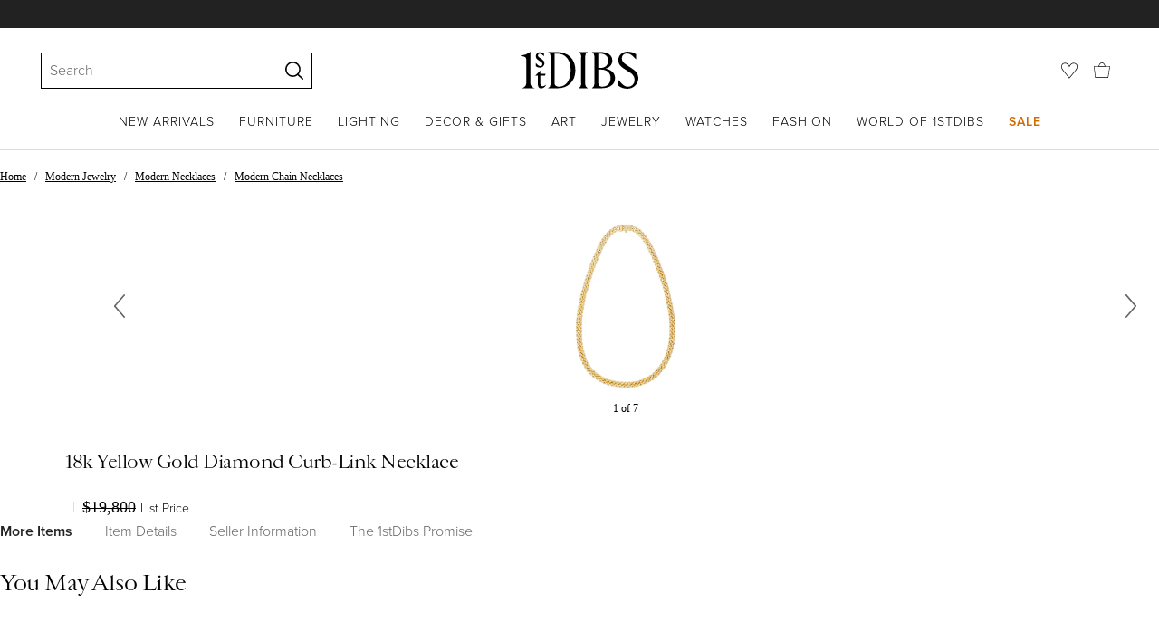

--- FILE ---
content_type: text/html; charset=utf-8
request_url: https://www.1stdibs.com/jewelry/necklaces/chain-necklaces/18k-yellow-gold-diamond-curb-link-necklace/id-j_16391002/
body_size: 40375
content:
<!doctype html>
<html lang="en">
<head>
        <!-- tracking disabled; __dt=true -->
    <meta http-equiv="X-UA-Compatible" content="IE=edge,chrome=1" />
    <meta charSet="utf-8" />
    <script>
        if (!('noModule' in document.createElement('script'))) {
            window.location.replace('/unsupported-browser/');
        }
    </script>
    <link rel="preconnect" href="https://a.1stdibscdn.com"/>
    <link rel="preconnect" href="https://www.google-analytics.com"/>
    <link rel="preconnect" href="https://www.googletagmanager.com"/>
    <link rel="dns-prefetch" href="https://a.1stdibscdn.com"/>
    <link rel="dns-prefetch" href="https://www.google-analytics.com"/>
    <link rel="dns-prefetch" href="https://www.googletagmanager.com"/>
    
    
    <link rel="preload" as="font" href="https://a.1stdibscdn.com/dist/fonts/CardinalClassic/cardinalclshortw-regular.woff"  crossorigin="anonymous" />
    <link rel="preload" as="font" href="https://a.1stdibscdn.com/dist/fonts/CardinalClassic/cardinalclshortw-italic.woff"  crossorigin="anonymous" />
    <link rel="stylesheet" href="https://use.typekit.net/mkk3fxh.css">
    <!-- CSS preload polyfill script -->
<script>
    /*! loadCSS rel=preload polyfill. [c]2017 Filament Group, Inc. MIT License */
    !function(t){"use strict";t.loadCSS||(t.loadCSS=function(){});var e=loadCSS.relpreload={};if(e.support=function(){var e;try{e=t.document.createElement("link").relList.supports("preload")}catch(a){e=!1}return function(){return e}}(),e.bindMediaToggle=function(t){function e(){t.media=a}var a=t.media||"all";t.addEventListener?t.addEventListener("load",e):t.attachEvent&&t.attachEvent("onload",e),setTimeout(function(){t.rel="stylesheet",t.media="only x"}),setTimeout(e,3e3)},e.poly=function(){if(!e.support())for(var a=t.document.getElementsByTagName("link"),n=0;n<a.length;n++){var o=a[n];"preload"!==o.rel||"style"!==o.getAttribute("as")||o.getAttribute("data-loadcss")||(o.setAttribute("data-loadcss",!0),e.bindMediaToggle(o))}},!e.support()){e.poly();var a=t.setInterval(e.poly,500);t.addEventListener?t.addEventListener("load",function(){e.poly(),t.clearInterval(a)}):t.attachEvent&&t.attachEvent("onload",function(){e.poly(),t.clearInterval(a)})}"undefined"!=typeof exports?exports.loadCSS=loadCSS:t.loadCSS=loadCSS}("undefined"!=typeof global?global:this);
</script>
<meta data-react-helmet="true" name="description" content="View this item and discover similar  for sale at 1stDibs - Curb-link style chain necklace in 18k yellow gold, the top side is entirely pave-set with diamonds throughout totaling approximately 12.00ct. The reverse"/><meta data-react-helmet="true" name="pagetype" content="PDP-s"/><meta data-react-helmet="true" name="fb:admins" content="10504066"/><meta data-react-helmet="true" name="fb:app_id" content="639414126195545"/><meta data-react-helmet="true" name="fb:page_id" content="326856897368027"/><meta data-react-helmet="true" name="og:site_name" content="1stDibs.com"/><meta data-react-helmet="true" name="og:title" content="18k Yellow Gold Diamond Curb-Link Necklace"/><meta data-react-helmet="true" name="og:url" content="https://www.1stdibs.com/jewelry/necklaces/chain-necklaces/18k-yellow-gold-diamond-curb-link-necklace/id-j_16391002/"/><meta data-react-helmet="true" name="og:type" content="website"/><meta data-react-helmet="true" name="og:image" content="https://a.1stdibscdn.com/18k-yellow-gold-diamond-curb-link-necklace-for-sale/j_24672/j_163910021658111007560/j_16391002_1658111008559_bg_processed.jpg?width=768"/><meta data-react-helmet="true" name="twitter:card" content="summary"/><meta data-react-helmet="true" name="twitter:site" content="@1stdibs"/><meta data-react-helmet="true" name="twitter:url" content="https://www.1stdibs.com/jewelry/necklaces/chain-necklaces/18k-yellow-gold-diamond-curb-link-necklace/id-j_16391002/"/><meta data-react-helmet="true" name="twitter:title" content="18k Yellow Gold Diamond Curb-Link Necklace"/><meta data-react-helmet="true" name="twitter:description" content="View this item and discover similar  for sale at 1stDibs - Curb-link style chain necklace in 18k yellow gold, the top side is entirely pave-set with diamonds throughout totaling approximately 12.00ct. The reverse"/><meta data-react-helmet="true" name="twitter:image" content="https://a.1stdibscdn.com/18k-yellow-gold-diamond-curb-link-necklace-for-sale/j_24672/j_163910021658111007560/j_16391002_1658111008559_bg_processed.jpg?width=768"/><meta data-react-helmet="true" name="robots" content="noindex"/>
<link data-react-helmet="true" rel="canonical" href="https://www.1stdibs.com/jewelry/necklaces/chain-necklaces/18k-yellow-gold-diamond-curb-link-necklace/id-j_16391002/"/>
<script data-react-helmet="true" type="application/ld+json">[{"@context":"http://schema.org","@type":"Product","name":"18k Yellow Gold Diamond Curb-Link Necklace","description":"Curb-link style chain necklace in 18k yellow gold, the top side is entirely pave-set with diamonds throughout totaling approximately 12.00ct.  The reverse side has a polished finish and can be worn as a plain gold neck chain.  Hidden style clasp with top accented by diamonds and a fold-under latch.  Signed \"750\" with Italian marks.  17.5\" long and 0.27\" wide (7mm).","image":[{"@context":"http://schema.org","@type":"ImageObject","author":"Unknown","caption":"18k Yellow Gold Diamond Curb-Link Necklace","contentUrl":"https://a.1stdibscdn.com/18k-yellow-gold-diamond-curb-link-necklace-for-sale/j_24672/j_163910021658111007560/j_16391002_1658111008559_bg_processed.jpg?width=768","thumbnailUrl":"https://a.1stdibscdn.com/18k-yellow-gold-diamond-curb-link-necklace-for-sale/j_24672/j_163910021658111007560/j_16391002_1658111008559_bg_processed.jpg?width=768","uploadDate":"2022-07-17T22:45:03.000-04:00","representativeOfPage":true},{"@context":"http://schema.org","@type":"ImageObject","author":"Unknown","caption":"Curb-link style chain necklace in 18k yellow gold, the top side is entirely pave-set with diamonds throughout totaling approximately 12.00ct.  The reverse side has a polished finish and can be worn as a plain gold neck chain.  Hidden style clasp","contentUrl":"https://a.1stdibscdn.com/18k-yellow-gold-diamond-curb-link-necklace-for-sale-picture-2/j_24672/j_163910021657654836036/c46607_2_master.jpg?width=768","thumbnailUrl":"https://a.1stdibscdn.com/18k-yellow-gold-diamond-curb-link-necklace-for-sale-picture-2/j_24672/j_163910021657654836036/c46607_2_master.jpg?width=768","uploadDate":"2022-07-17T22:45:03.000-04:00","representativeOfPage":true},{"@context":"http://schema.org","@type":"ImageObject","author":"Unknown","caption":"kaprice keith","contentUrl":"https://a.1stdibscdn.com/18k-yellow-gold-diamond-curb-link-necklace-for-sale-picture-3/j_24672/j_163910021657654848755/IMG_2834_master.jpg?width=768","thumbnailUrl":"https://a.1stdibscdn.com/18k-yellow-gold-diamond-curb-link-necklace-for-sale-picture-3/j_24672/j_163910021657654848755/IMG_2834_master.jpg?width=768","uploadDate":"2022-07-17T22:45:03.000-04:00","representativeOfPage":true},{"@context":"http://schema.org","@type":"ImageObject","author":"Unknown","caption":"sone ki chain ka photo","contentUrl":"https://a.1stdibscdn.com/18k-yellow-gold-diamond-curb-link-necklace-for-sale-picture-4/j_24672/j_163910021657654711157/j_16391002_1657654712313_bg_processed.jpg?width=768","thumbnailUrl":"https://a.1stdibscdn.com/18k-yellow-gold-diamond-curb-link-necklace-for-sale-picture-4/j_24672/j_163910021657654711157/j_16391002_1657654712313_bg_processed.jpg?width=768","uploadDate":"2022-07-17T22:45:03.000-04:00","representativeOfPage":true},{"@context":"http://schema.org","@type":"ImageObject","author":"Unknown","caption":"sone ki chain ki design","contentUrl":"https://a.1stdibscdn.com/18k-yellow-gold-diamond-curb-link-necklace-for-sale-picture-5/j_24672/j_163910021657654879863/j_16391002_1657654880531_bg_processed.jpg?width=768","thumbnailUrl":"https://a.1stdibscdn.com/18k-yellow-gold-diamond-curb-link-necklace-for-sale-picture-5/j_24672/j_163910021657654879863/j_16391002_1657654880531_bg_processed.jpg?width=768","uploadDate":"2022-07-17T22:45:03.000-04:00","representativeOfPage":true}],"itemCondition":"http://schema.org/UsedCondition","url":"https://www.1stdibs.com/jewelry/necklaces/chain-necklaces/18k-yellow-gold-diamond-curb-link-necklace/id-j_16391002/","aggregateRating":{"@type":"AggregateRating","ratingValue":4.9,"reviewCount":32},"productionDate":"21st Century","category":"Chain Necklaces","brand":{"@type":"Brand","name":"Unknown"}},{"@context":"http://schema.org","@type":"BreadcrumbList","itemListElement":[{"@type":"ListItem","position":1,"item":{"name":"Home","@id":"/"}},{"@type":"ListItem","position":2,"item":{"name":"Modern Jewelry","@id":"/jewelry/"}},{"@type":"ListItem","position":3,"item":{"name":"Modern Necklaces","@id":"/jewelry/necklaces/"}},{"@type":"ListItem","position":4,"item":{"name":"Modern Chain Necklaces","@id":"/jewelry/necklaces/chain-necklaces/"}}]},{"@context":"https://schema.org","@type":"VideoObject","name":"18k Yellow Gold Diamond Curb-Link Necklace","description":"Curb-link style chain necklace in 18k yellow gold, the top side is entirely pave-set with diamonds throughout totaling approximately 12.00ct.  The reverse side has a polished finish and can be worn as a plain gold neck chain.  Hidden style clasp with top accented by diamonds and a fold-under latch.  Signed \"750\" with Italian marks.  17.5\" long and 0.27\" wide (7mm).","thumbnailUrl":"https://i.vimeocdn.com/video/1467996080-76e0ec6178df35067c43d9dbfd08c7d854574604734ac6c07446e3d1b966e00b-d_1920x1080?r=pad","uploadDate":"2022-07-12T19:45:10+00:00","duration":"PT0H0M11S","contentUrl":"https://player.vimeo.com/progressive_redirect/playback/729341600/rendition/360p/file.mp4?loc=external&oauth2_token_id=1438265637&signature=412e6cd256b9cf4017081b28cc215a68f5df1765fc6d224415070a4ff095a39e"}]</script><meta name="viewport" content="width=1024, maximum-scale=3" /><title data-react-helmet="true">18k Yellow Gold Diamond Curb-Link Necklace at 1stDibs | kaprice keith, sone ki chain ka photo, sone ki chain ki design</title>
    
    
    
     
<link rel="icon" href="https://a.1stdibscdn.com/dist/adhoc/logo/monogram-white-48.png" sizes="48x48">
<link rel="icon" href="https://a.1stdibscdn.com/dist/adhoc/logo/monogram-white-128.png" sizes="128x128">
<link rel="icon" href="https://a.1stdibscdn.com/dist/adhoc/logo/monogram-white-192.png" sizes="192x192">
<link rel="icon" href="https://a.1stdibscdn.com/dist/adhoc/logo/monogram-white-228.png" sizes="228x228">
<link rel="shortcut icon" href="https://a.1stdibscdn.com/dist/adhoc/logo/monogram-white-196.png" sizes="196x196">
<link rel="apple-touch-icon" href="https://a.1stdibscdn.com/dist/adhoc/logo/monogram-white-120.png" sizes="120x120">
<link rel="apple-touch-icon" href="https://a.1stdibscdn.com/dist/adhoc/logo/monogram-white-152.png" sizes="152x152">
<link rel="apple-touch-icon" href="https://a.1stdibscdn.com/dist/adhoc/logo/monogram-white-180.png" sizes="180x180">
<link rel="stylesheet" type="text/css" href="https://a.1stdibscdn.com/dist/dibs-buyer-layout/dibs-buyer-layout-buyer-79e298ec-3e15-4ac4-a278-2d4652256e25-fa47e72cea2872bd.css">
    
        <link rel="stylesheet" type="text/css" href="https://a.1stdibscdn.com/dist/dibs-buyer-layout/responsiveHeader-buyer-79e298ec-3e15-4ac4-a278-2d4652256e25-008367c8018ee6be.css">
        <link rel="stylesheet" type="text/css" href="https://a.1stdibscdn.com/dist/dibs-buyer-layout/responsiveFooter-buyer-79e298ec-3e15-4ac4-a278-2d4652256e25-f4792feaa13f7c99.css">
    
    <link rel="stylesheet" type="text/css" href="https://a.1stdibscdn.com/dist/app-buyer-finding/7790.537.0.0.368c156fa6f95efd.css"/>
<link rel="stylesheet" type="text/css" href="https://a.1stdibscdn.com/dist/app-buyer-finding/8847.537.0.0.a727d0af7a4764aa.css"/>
<link rel="stylesheet" type="text/css" href="https://a.1stdibscdn.com/dist/app-buyer-finding/8899.537.0.0.e2f0a17eaf0af8f3.css"/>
<link rel="stylesheet" type="text/css" href="https://a.1stdibscdn.com/dist/app-buyer-finding/pdp-resp-unavailable.537.0.0.342e1cbe29151a83.css"/>
<link rel="stylesheet" type="text/css" href="https://a.1stdibscdn.com/dist/app-buyer-finding/buyer-responsive-PdpUnavailableSellerAccessible.537.0.0.010498ad80c6f52f.css"/>
<link rel="stylesheet" type="text/css" href="https://a.1stdibscdn.com/dist/app-buyer-finding/buyer-responsive-PdpSharedBuyerIncentives.537.0.0.6d4f05b21d5da205.css"/>
</head>


<body class="primary-resp-page-width">
    <!-- Google Tag Manager (noscript) -->
    <noscript><iframe src="https://www.googletagmanager.com/ns.html?id=GTM-55BM57" height="0" width="0" style="display:none;visibility:hidden"></iframe></noscript>

    <!-- End Google Tag Manager (noscript) -->
    <div id="js-header"><header class="_f5133390"><a class="_facaeb4e _7b8f9b4f _66b30a0e _7bff02c7 _31763c10" href="#mainContent">Skip to main content</a><div class="_d991177c _629406cd"><div class="_a7912890"></div><div class="_35c61a57"><div class="_3d0d9d5e _3cab9b5c js-nav-utils-wrap" data-tn="main-nav-top"><div class="_2194035a"><div class="_71aa13d0"><form class="_63dc79f5" action="/search/" role="search"><div class="_3f9f75c"><div class="_14a6daa0"><div class="_faac10e9"><div class="_94293c42 _d72933d1 _ea8fca03"><div class="_4aaa0f4e _f09970cf"><div class="_c2a8dd3a _b40846b"><input autoCapitalize="on" autoComplete="off" autoCorrect="off" data-tn="global-header-search-input" id="input-:headerR1ai:" placeholder="Search" spellcheck="false" type="text" aria-label="Search" title="Search" value=""/></div></div><div class="_9f29fe0d _a8b12797 _a7654373"><div tabindex="-1" data-tn="global-header-search-input-clear-wrapper"><button aria-label="Clear search terms" class="_facaeb4e _5b1eb2ff _393349d8 _944895a5 _9a933a2d" data-tn="global-header-search-input-clear" type="button" tabindex="-1"><svg class="dc-dibsIcon" data-tn="close" viewBox="0 0 250 250"><rect x="120.1" y="-43.6" transform="matrix(0.7087 -0.7055 0.7055 0.7087 -51.1131 123.9573)" width="8.8" height="334.9"></rect><rect x="120.2" y="-43.6" transform="matrix(0.7055 0.7087 -0.7087 0.7055 124.4345 -51.8261)" width="8.8" height="334.9"></rect></svg></button></div><div tabindex="-1" data-tn="global-header-search-input-search-button-wrapper"><button aria-label="Search" class="_facaeb4e _a9585300 _f01194bc _5b1eb2ff _1faa2994" data-tn="global-header-search-input-search-button" type="submit"><svg class="dc-dibsIcon" data-tn="magnifying-glass" viewBox="0 0 250 250"><path d="M105.5 211.3C47.5 211.3.3 164.1.3 106.1.4 48.2 47.5 1 105.5 1s105.2 47.2 105.2 105.2-47.2 105.1-105.2 105.1zm0-190.3c-47 0-85.2 38.2-85.2 85.2s38.2 85.2 85.2 85.2 85.2-38.2 85.2-85.2S152.5 21 105.5 21z"></path><path d="M239.9 250c-2.5 0-5-.9-6.9-2.8l-67.7-64.9c-4-3.8-4.1-10.2-.3-14.1 3.8-4 10.2-4.1 14.1-.3l67.7 64.9c4 3.8 4.1 10.2.3 14.1-2 2.1-4.6 3.1-7.2 3.1z"></path></svg></button></div></div></div></div></div></div></form><div class="_dedfee0a"></div></div></div><div class="_33d92c76"><a class="_1862016c _4a2589dd" aria-label="1stDibs" href="/"><svg class="dc-dibsIcon" role="img" data-tn="logo2020" viewBox="0 0 84.99991 26.20541" aria-label="1stDibs"><path d="M70.365 19.709v4.233a11.204 11.204 0 006.679 2.263c4.416 0 7.956-3.358 7.956-7.263 0-3.248-1.716-5.146-4.599-7.007l-3.613-2.336c-2.007-1.314-3.686-2.518-3.686-4.817 0-2.227 1.679-3.54 3.942-3.468 2.7.073 4.78 2.701 6.387 4.27V1.825A10.871 10.871 0 0077.518 0c-3.905-.036-6.97 2.3-6.97 5.986 0 3.175 1.86 4.708 4.744 6.496l3.321 2.044c2.117 1.314 3.686 2.92 3.686 5.548a4.642 4.642 0 01-4.854 4.708c-2.737 0-4.124-1.898-7.08-5.073M58.94 24.745c-1.569 0-2.81-.547-2.81-2.445V12.7h2.08c3.832 0 6.752 2.008 6.752 5.986 0 4.05-2.7 6.058-6.022 6.058M57.372 1.387c3.139 0 5.84 1.533 5.84 4.89 0 3.468-2.19 5.293-5.73 5.293h-1.35V1.387zm4.051 10.657c2.993-.876 4.781-2.883 4.781-5.766 0-3.869-3.248-5.986-8.832-5.986h-5.986a3.383 3.383 0 011.825 3.394V22.41a3.437 3.437 0 01-1.825 3.431h6.935c6.058 0 9.854-2.591 9.854-7.153 0-3.468-2.482-5.803-6.752-6.643M41.898 25.84h6.569a3.438 3.438 0 01-1.825-3.43V3.686A3.383 3.383 0 0148.467.292h-6.57a3.383 3.383 0 011.825 3.394V22.41a3.437 3.437 0 01-1.824 3.431m-14.052-1.095c-1.86 0-3.32-.547-3.32-2.445V1.387h1.787c6.205 0 9.818 4.453 9.818 11.825 0 7.628-3.905 11.533-8.285 11.533M26.313.292h-6.532a3.383 3.383 0 011.824 3.394V22.41a3.437 3.437 0 01-1.824 3.431h7.262c6.716 0 12.482-4.489 12.482-12.628 0-7.883-5.11-12.92-13.212-12.92m-8.065 23.14a4.052 4.052 0 01-2.3 1.058c-1.24 0-1.715-.767-1.715-2.409l-.036-5.073h3.43l.33-1.314h-3.76v-2.372l-3.613 3.503v.183h1.861v6.131c0 1.789.803 2.847 2.3 2.847a4.101 4.101 0 003.576-2.445zM17.226 8.284a3.378 3.378 0 00-1.861-2.883l-1.643-1.095c-.73-.51-1.24-.912-1.24-1.606a1.25 1.25 0 011.386-1.24c.986 0 2.008.839 2.957 1.824v-2.08a5.88 5.88 0 00-2.774-.73 2.855 2.855 0 00-3.139 2.81 3.118 3.118 0 001.716 2.664l1.825 1.241c.912.62 1.24 1.059 1.24 1.716 0 .802-.547 1.35-1.533 1.35-1.094 0-1.97-.84-3.248-2.226v2.336a5.434 5.434 0 002.956.949 3.22 3.22 0 003.358-3.03M1.058 25.84H10c-1.752-.766-2.993-1.533-2.993-4.16V3.795c0-1.606.073-3.03.146-3.613A14.996 14.996 0 010 2.847v.402c3.504 0 4.088.949 4.088 3.029v15.401c0 2.628-1.278 3.395-3.03 4.161"></path></svg></a></div><div class="_2e35ec41"><div class="_feff07dc"><a class="_1862016c _5a8bc44f" aria-label="Favorites" data-tn="likes-link" href="/favorites/items/"><svg class="dc-dibsIcon" data-tn="heart-outlined" viewBox="0 0 250 250"><path d="M29.2 129.3C22.7 120.8 1.5 91.6.3 71.9-.9 51.8 4 35.7 15 24.1 30 8.1 51.4 6.3 59.8 6.3c1.3 0 2.2 0 2.8.1 16.2.4 39.5 7.6 58.9 39.4l3.4 5.6 3.6-5.5c16.8-25.7 37.1-39 60.3-39.5 3 0 28.9-.9 48 20.6 7.2 8.1 15.3 21.4 12.5 45.6-1.9 16.9-12.5 34.8-22.5 48.4-11.8 16.1-90.2 110.3-101.9 124L29.2 129.3zM59.8 16c-7.2 0-25.6 1.2-37.8 14.7C12.6 41.2 8.5 54 10 71.3c.7 8.9 5 18.7 13.6 32.7 6.4 10.4 12.6 18.7 13.3 19.6l88 106.4 83.8-101s11.1-13.7 18.1-25.5c6.2-10.5 12-22.5 13-31.3 1.7-15.7-1.6-29.1-10.2-38.6-17.9-19.8-40-17.3-41-17.3-25.6.3-47.2 19.7-64.2 57.5-2.3-6.2-5.9-14.6-11-22.9-13.6-22.4-31.3-34.5-51.3-34.8-.7-.1-1.5-.1-2.3-.1z"></path></svg></a></div><div data-tn="cart-nav-dropdown-trigger" class="_460320f9"><a class="_1862016c _611981ea" aria-label="Cart" href="/my/cart/"><svg class="dc-dibsIcon" data-tn="shopping-bag" viewBox="0 0 225 208.5"><path d="M199.29 208.5H18.92L0 51.25h225zm-173.9-8h167.72l23.1-141.25H8.39z"></path><path d="M162 59H62.32l1.3-5.06a120 120 0 0110.95-26.52C84.77 9.5 97.77 0 112.16 0s27.39 9.48 37.6 27.42a120.3 120.3 0 0110.94 26.52zm-89.6-8h79.52c-4.16-12.35-16.82-43-39.76-43S76.57 38.65 72.4 51z"></path></svg></a></div></div></div></div><div class="_9148e37c"><div class="_4c951733"><div class="_6a63319a"><div class="_5aac3d31" data-tn="main-nav-bottom"><nav class="_33e79884"><ul class="_149e6e48"><li class="_d519ca1b"><a href="/new-arrivals/" data-tn="global-nav-item-link-new-arrivals" class="_b86fb47b">New Arrivals</a></li><li class="_d519ca1b"><a href="/furniture/" data-tn="global-nav-item-link-furniture" class="_b86fb47b">Furniture</a></li><li class="_d519ca1b"><a href="/furniture/lighting/" data-tn="global-nav-item-link-lighting" class="_b86fb47b">Lighting</a></li><li class="_d519ca1b"><a href="/furniture/decorative-objects/" data-tn="global-nav-item-link-decor-and-gifts" class="_b86fb47b">Decor &amp; Gifts</a></li><li class="_d519ca1b"><a href="/art/" data-tn="global-nav-item-link-art" class="_b86fb47b">Art</a></li><li class="_d519ca1b"><a href="/jewelry/" data-tn="global-nav-item-link-jewelry" class="_b86fb47b">Jewelry</a></li><li class="_d519ca1b"><a href="/jewelry/watches/" data-tn="global-nav-item-link-watches" class="_b86fb47b">Watches</a></li><li class="_d519ca1b"><a href="/fashion/" data-tn="global-nav-item-link-fashion" class="_b86fb47b">Fashion</a></li><li class="_d519ca1b"><a href="/about/" data-tn="global-nav-item-link-world-of-1stdibs" class="_b86fb47b">World of 1stDibs</a></li><li class="_d519ca1b"><a href="/sale/saturday-sale/" data-tn="global-nav-item-link-sale" class="_b86fb47b _be41c865">Sale</a></li></ul><div class="_97714bb4"><div class="_f6ed163c"><div class="_1ed3a104"><div style="display:none"><div class="_12b8905c"></div></div><div style="display:none"><div class="_12b8905c"><div class="_98ea5b75"><div class="_4ef0d7c"><div class="_ebc2382a">Seating</div><a href="/furniture/seating/sofas/" data-tn="global-nav-item-link-furnitureseatingsofas" class="_a1295835">Sofas</a><a href="/furniture/seating/chairs/" data-tn="global-nav-item-link-furnitureseatingchairs" class="_a1295835">Chairs</a><a href="/furniture/seating/armchairs/" data-tn="global-nav-item-link-furnitureseatingarmchairs" class="_a1295835">Armchairs</a><a href="/furniture/seating/dining-room-chairs/" data-tn="global-nav-item-link-furnitureseatingdining-room-chairs" class="_a1295835">Dining Room Chairs</a><a href="/furniture/seating/" data-tn="global-nav-item-link-furnitureseatingall-seating" class="_a1295835">All Seating</a></div></div><div class="_98ea5b75"><div class="_4ef0d7c"><div class="_ebc2382a">Storage</div><a href="/furniture/storage-case-pieces/cabinets/" data-tn="global-nav-item-link-furniturestoragecabinets" class="_a1295835">Cabinets</a><a href="/furniture/storage-case-pieces/dressers/" data-tn="global-nav-item-link-furniturestoragedressers" class="_a1295835">Dressers</a><a href="/furniture/more-furniture-collectibles/bedroom-furniture/night-stands/" data-tn="global-nav-item-link-furniturestoragenight-stands" class="_a1295835">Night Stands</a><a href="/furniture/storage-case-pieces/wardrobes-armoires/" data-tn="global-nav-item-link-furniturestoragewardrobes" class="_a1295835">Wardrobes</a><a href="/furniture/storage-case-pieces/bookcases/" data-tn="global-nav-item-link-furniturestoragebookcases" class="_a1295835">Bookcases</a><a href="/furniture/storage-case-pieces/credenzas/" data-tn="global-nav-item-link-furniturestoragecredenzas" class="_a1295835">Credenzas</a><a href="/furniture/storage-case-pieces/" data-tn="global-nav-item-link-furniturestorageall-storage" class="_a1295835">All Storage</a></div></div><div class="_98ea5b75"><div class="_4ef0d7c"><div class="_ebc2382a">Tables</div><a href="/furniture/tables/dining-room-tables/" data-tn="global-nav-item-link-furnituretablesdining-tables" class="_a1295835">Dining Tables</a><a href="/furniture/tables/coffee-tables-cocktail-tables/" data-tn="global-nav-item-link-furnituretablescoffee-tables" class="_a1295835">Coffee Tables</a><a href="/furniture/tables/side-tables/" data-tn="global-nav-item-link-furnituretablesside-tables" class="_a1295835">Side Tables</a><a href="/furniture/tables/desks-writing-tables/" data-tn="global-nav-item-link-furnituretablesdesks" class="_a1295835">Desks</a><a href="/furniture/tables/" data-tn="global-nav-item-link-furnituretablesall-tables" class="_a1295835">All Tables</a></div><div class="_4ef0d7c"><div class="_ebc2382a">Shop by Style</div><a href="/furniture/style/mid-century-modern/" data-tn="global-nav-item-link-furnitureshop-by-stylemid-century-modern" class="_a1295835">Mid Century Modern </a><a href="/furniture/style/art-deco/" data-tn="global-nav-item-link-furnitureshop-by-styleart-deco" class="_a1295835">Art Deco </a><a href="/furniture/style/louis-xvi/" data-tn="global-nav-item-link-furnitureshop-by-stylelouis-xvi" class="_a1295835">Louis XVI</a><a href="/shop/styles/" data-tn="global-nav-item-link-furnitureshop-by-styleall-styles" class="_a1295835">All Styles</a></div></div><div class="_98ea5b75"><div class="_4ef0d7c"><div class="_ebc2382a">Shop Iconic Designs</div><a href="/designs/eames-lounge-chair-ottoman/" data-tn="global-nav-item-link-furnitureshop-iconic-designseames-lounge-chair" class="_a1295835">Eames Lounge Chair</a><a href="/designs/wishbone-chair/" data-tn="global-nav-item-link-furnitureshop-iconic-designswishbone-chair" class="_a1295835">Wishbone Chair</a><a href="/designs/arne-jacobsen-egg-chair/" data-tn="global-nav-item-link-furnitureshop-iconic-designsegg-chair" class="_a1295835">Egg Chair </a><a href="/designs/womb-chair/" data-tn="global-nav-item-link-furnitureshop-iconic-designswomb-chair" class="_a1295835">Womb Chair</a><a tabindex="0" data-tn="global-nav-item-link-furnitureshop-iconic-designsall-iconic-designs" class="_a1295835">All Iconic Designs</a></div><div class="_4ef0d7c"><div class="_ebc2382a">Shop by Creator</div><a href="/creators/milo-baughman/furniture/" data-tn="global-nav-item-link-furnitureshop-by-creatormilo-baughman" class="_a1295835">Milo Baughman</a><a href="/creators/gio-ponti/furniture/" data-tn="global-nav-item-link-furnitureshop-by-creatorgio-ponti" class="_a1295835">Gio Ponti</a><a href="/creators/le-corbusier/furniture/" data-tn="global-nav-item-link-furnitureshop-by-creatorle-corbusier" class="_a1295835">Le Corbusier </a><a href="/creators/ettore-sottsass/furniture/" data-tn="global-nav-item-link-furnitureshop-by-creatorettore-sottsass" class="_a1295835">Ettore Sottsass</a><a href="/creators/furniture/" data-tn="global-nav-item-link-furnitureshop-by-creatorall-creators" class="_a1295835">All Creators </a></div></div><div class="_98ea5b75"><div class="_4ef0d7c"><div class="_ebc2382a">More Ways to Shop</div><a href="/new-arrivals/furniture/" data-tn="global-nav-item-link-furnituremore-ways-to-shopnew-arrivals" class="_a1295835">New Arrivals</a><a tabindex="0" data-tn="global-nav-item-link-furnituremore-ways-to-shopthe-25th-anniversary-collection" class="_a1295835">The 25th-Anniversary Collection</a><a href="/collections/fall-catalogue/" data-tn="global-nav-item-link-furnituremore-ways-to-shopshop-the-fall-catalog" class="_a1295835">Shop the Fall Catalog</a><a href="/collections/1stdibs-50/" data-tn="global-nav-item-link-furnituremore-ways-to-shopdesigner-picks-the-1stdibs-50-collection" class="_a1295835">Designer Picks - The 1stDibs 50 Collection</a><a href="/contemporary/" data-tn="global-nav-item-link-furnituremore-ways-to-shopfeatured-new-and-custom-designs" class="_a1295835">Featured New &amp; Custom Designs</a><a href="/furniture/" data-tn="global-nav-item-link-furnituremore-ways-to-shopall-furniture" class="_a1295835">All Furniture</a></div></div></div></div><div style="display:none"><div class="_12b8905c"><div class="_98ea5b75"><div class="_4ef0d7c"><div class="_ebc2382a">Shop by Category</div><a href="/furniture/lighting/sconces-wall-lights/" data-tn="global-nav-item-link-lightingshop-by-categorywall-lights-and-sconces" class="_a1295835">Wall Lights &amp; Sconces</a><a href="/furniture/lighting/table-lamps/" data-tn="global-nav-item-link-lightingshop-by-categorytable-lamps" class="_a1295835">Table Lamps</a><a href="/furniture/lighting/floor-lamps/" data-tn="global-nav-item-link-lightingshop-by-categoryfloor-lamps" class="_a1295835">Floor Lamps</a><a href="/furniture/lighting/chandeliers-pendant-lights/" data-tn="global-nav-item-link-lightingshop-by-categorychandeliers-and-pendants" class="_a1295835">Chandeliers &amp; Pendants</a></div></div><div class="_98ea5b75"><div class="_4ef0d7c"><div class="_ebc2382a">Shop by Style</div><a href="/furniture/lighting/style/mid-century-modern/" data-tn="global-nav-item-link-lightingshop-by-stylemid-century-modern-lighting" class="_a1295835">Mid-Century Modern Lighting</a><a href="/furniture/lighting/style/art-deco/" data-tn="global-nav-item-link-lightingshop-by-styleart-deco-lighting" class="_a1295835">Art Deco Lighting</a><a href="/furniture/lighting/style/industrial/" data-tn="global-nav-item-link-lightingshop-by-styleindustrial-lighting" class="_a1295835">Industrial Lighting</a><a href="/shop/styles/" data-tn="global-nav-item-link-lightingshop-by-styleall-styles" class="_a1295835">All Styles</a></div><div class="_4ef0d7c"><div class="_ebc2382a">Shop by Creator</div><a href="/creators/louis-poulsen/furniture/lighting/" data-tn="global-nav-item-link-lightingshop-by-creatorlouis-poulsen" class="_a1295835">Louis Poulsen</a><a href="/creators/isamu-noguchi/" data-tn="global-nav-item-link-lightingshop-by-creatornoguchi" class="_a1295835">Noguchi</a><a href="/creators/baccarat/furniture/lighting/" data-tn="global-nav-item-link-lightingshop-by-creatorbaccarat" class="_a1295835">Baccarat</a><a href="/creators/stilnovo/furniture/" data-tn="global-nav-item-link-lightingshop-by-creatorstilnovo" class="_a1295835">Stilnovo</a><a href="/creators/furniture/" data-tn="global-nav-item-link-lightingshop-by-creatorall-creators" class="_a1295835">All Creators</a></div></div><div class="_98ea5b75"><div class="_4ef0d7c"><div class="_ebc2382a">Shop Iconic Designs</div><a href="/designs/artichoke-lamp/" data-tn="global-nav-item-link-lightingshop-iconic-designsartichoke-lamp" class="_a1295835">Artichoke Lamp</a><a href="/designs/arco-lamp/" data-tn="global-nav-item-link-lightingshop-iconic-designsarco-lamp" class="_a1295835">Arco Lamp</a><a tabindex="0" data-tn="global-nav-item-link-lightingshop-iconic-designssputnik-chandelier" class="_a1295835">Sputnik Chandelier</a><a tabindex="0" data-tn="global-nav-item-link-lightingshop-iconic-designsall-iconic-designs" class="_a1295835">All Iconic Designs</a></div><div class="_4ef0d7c"><div class="_ebc2382a">More Ways to Shop</div><a href="/new-arrivals/furniture/lighting/" data-tn="global-nav-item-link-lightingmore-ways-to-shopnew-arrivals" class="_a1295835">New Arrivals</a><a href="/contemporary/" data-tn="global-nav-item-link-lightingmore-ways-to-shopfeatured-new-and-custom-designs" class="_a1295835">Featured New &amp; Custom Designs</a><a href="/furniture/lighting/" data-tn="global-nav-item-link-lightingmore-ways-to-shopall-lighting" class="_a1295835">All Lighting</a></div></div><div class="_98ea5b75 _4c308e93"><a href="/new-arrivals/furniture/lighting/" class="_5b3b14f3"><div class="_a85a3fa0"><div class="_7c7d777c"></div><div class="_a14ad9bb"><div class="_5d5612a2">New Arrivals</div><div class="dc-cursorPointer _65868c35">Shop Now</div></div></div></a></div></div></div><div style="display:none"><div class="_12b8905c"><div class="_98ea5b75"><div class="_4ef0d7c"><div class="_ebc2382a">Tableware</div><a tabindex="0" data-tn="global-nav-item-link-decor-and-giftstablewareflatware" class="_a1295835">Flatware</a><a href="/furniture/dining-entertaining/dinner-plates/" data-tn="global-nav-item-link-decor-and-giftstablewaredinnerware" class="_a1295835">Dinnerware</a><a href="/furniture/dining-entertaining/barware/" data-tn="global-nav-item-link-decor-and-giftstablewarebarware" class="_a1295835">Barware</a><a href="/furniture/dining-entertaining/" data-tn="global-nav-item-link-decor-and-giftstablewareall-tableware" class="_a1295835">All Tableware</a></div></div><div class="_98ea5b75"><div class="_4ef0d7c"><div class="_ebc2382a">Decorative Objects</div><a href="/furniture/decorative-objects/sculptures/" data-tn="global-nav-item-link-decor-and-giftsdecorative-objectssculptures" class="_a1295835">Sculptures</a><a href="/furniture/decorative-objects/vases-vessels/" data-tn="global-nav-item-link-decor-and-giftsdecorative-objectsvases-and-vessels" class="_a1295835">Vases &amp; Vessels</a><a href="/furniture/decorative-objects/bowls-baskets/" data-tn="global-nav-item-link-decor-and-giftsdecorative-objectsbowls-and-baskets" class="_a1295835">Bowls &amp; Baskets</a><a href="/furniture/decorative-objects/boxes/" data-tn="global-nav-item-link-decor-and-giftsdecorative-objectsboxes" class="_a1295835">Boxes</a><a href="/buy/art-and-design-books/" data-tn="global-nav-item-link-decor-and-giftsdecorative-objectsart-and-design-books" class="_a1295835">Art &amp; Design Books</a><a href="/furniture/decorative-objects/" data-tn="global-nav-item-link-decor-and-giftsdecorative-objectsall-decorative-objects" class="_a1295835">All Decorative Objects</a></div></div><div class="_98ea5b75"><div class="_4ef0d7c"><div class="_ebc2382a">Home Accents</div><a href="/furniture/mirrors/" data-tn="global-nav-item-link-decor-and-giftshome-accentsmirrors" class="_a1295835">Mirrors</a><a href="/furniture/rugs-carpets/" data-tn="global-nav-item-link-decor-and-giftshome-accentsrugs-and-carpets" class="_a1295835">Rugs &amp; Carpets</a><a href="/furniture/wall-decorations/" data-tn="global-nav-item-link-decor-and-giftshome-accentswall-decor" class="_a1295835">Wall Decor</a><a href="/furniture/decorative-objects/clocks/" data-tn="global-nav-item-link-decor-and-giftshome-accentsclocks" class="_a1295835">Clocks</a><a href="/furniture/more-furniture-collectibles/textiles/pillows-throws/" data-tn="global-nav-item-link-decor-and-giftshome-accentspillows-and-throws" class="_a1295835">Pillows and Throws</a><a href="/furniture/more-furniture-collectibles/home-accents/" data-tn="global-nav-item-link-decor-and-giftshome-accentsall-home-accents" class="_a1295835">All Home Accents</a></div></div><div class="_98ea5b75"><div class="_4ef0d7c"><div class="_ebc2382a">More Ways to Shop</div><a href="/new-arrivals/furniture/decorative-objects/" data-tn="global-nav-item-link-decor-and-giftsmore-ways-to-shopnew-arrivals" class="_a1295835">New Arrivals</a><a href="/contemporary/" data-tn="global-nav-item-link-decor-and-giftsmore-ways-to-shopfeatured-new-and-custom-designs" class="_a1295835">Featured New &amp; Custom Designs</a><a href="/collections/holiday-gift-collection/" data-tn="global-nav-item-link-decor-and-giftsmore-ways-to-shopholiday-gift-collection" class="_a1295835">Holiday Gift Collection</a><a href="/furniture/decorative-objects/" data-tn="global-nav-item-link-decor-and-giftsmore-ways-to-shopall-decor" class="_a1295835">All Decor</a></div></div></div></div><div style="display:none"><div class="_12b8905c"><div class="_98ea5b75"><div class="_4ef0d7c"><div class="_ebc2382a">Shop by Category</div><a href="/art/sculptures/" data-tn="global-nav-item-link-artshop-by-categorysculptures" class="_a1295835">Sculptures</a><a href="/art/paintings/" data-tn="global-nav-item-link-artshop-by-categorypaintings" class="_a1295835">Paintings</a><a href="/art/drawings-watercolor-paintings/" data-tn="global-nav-item-link-artshop-by-categorydrawings-and-watercolor-paintings" class="_a1295835">Drawings &amp; Watercolor Paintings</a><a href="/art/prints-works-on-paper/" data-tn="global-nav-item-link-artshop-by-categoryprints" class="_a1295835">Prints</a><a href="/art/photography/" data-tn="global-nav-item-link-artshop-by-categoryphotography" class="_a1295835">Photography</a></div></div><div class="_98ea5b75"><div class="_4ef0d7c"><div class="_ebc2382a">Shop by Style</div><a href="/art/style/contemporary/" data-tn="global-nav-item-link-artshop-by-stylecontemporary-art" class="_a1295835">Contemporary Art</a><a href="/art/style/pop-art/" data-tn="global-nav-item-link-artshop-by-stylepop-art" class="_a1295835">Pop Art</a><a href="/art/style/impressionist/" data-tn="global-nav-item-link-artshop-by-styleimpressionist-art" class="_a1295835">Impressionist Art</a><a href="/art/style/old-masters/" data-tn="global-nav-item-link-artshop-by-styleold-master-art" class="_a1295835">Old Master Art</a><a href="/shop/styles/" data-tn="global-nav-item-link-artshop-by-styleall-styles" class="_a1295835">All Styles</a></div><div class="_4ef0d7c"><div class="_ebc2382a">Shop by Artist</div><a href="/creators/andy-warhol/art/" data-tn="global-nav-item-link-artshop-by-artistandy-warhol" class="_a1295835">Andy Warhol</a><a href="/creators/keith-haring/art/" data-tn="global-nav-item-link-artshop-by-artistkeith-haring" class="_a1295835">Keith Haring</a><a href="/creators/salvador-dali/art/" data-tn="global-nav-item-link-artshop-by-artistsalvador-dali" class="_a1295835">Salvador Dali</a><a href="/creators/pablo-picasso/art/" data-tn="global-nav-item-link-artshop-by-artistpablo-picasso" class="_a1295835">Pablo Picasso</a><a href="/creators/art/" data-tn="global-nav-item-link-artshop-by-artistall-artists" class="_a1295835">All Artists</a></div></div><div class="_98ea5b75"><div class="_4ef0d7c"><div class="_ebc2382a">More Ways to Shop</div><a href="/new-arrivals/art/" data-tn="global-nav-item-link-artmore-ways-to-shopnew-arrivals" class="_a1295835">New Arrivals</a><a tabindex="0" data-tn="global-nav-item-link-artmore-ways-to-shopthe-25th-anniversary-collection" class="_a1295835">The 25th-Anniversary Collection</a><a href="/art/" data-tn="global-nav-item-link-artmore-ways-to-shopall-art" class="_a1295835">All Art</a></div></div><div class="_98ea5b75 _4c308e93"><a href="/new-arrivals/art/" class="_5b3b14f3"><div class="_a85a3fa0"><div class="_7c7d777c"></div><div class="_a14ad9bb"><div class="_5d5612a2">New Arrivals</div><div class="dc-cursorPointer _65868c35">Shop Now</div></div></div></a></div></div></div><div style="display:none"><div class="_12b8905c"><div class="_98ea5b75"><div class="_4ef0d7c"><div class="_ebc2382a">Shop by Category</div><a href="/jewelry/rings/engagement-rings/" data-tn="global-nav-item-link-jewelryshop-by-categoryengagement-rings" class="_a1295835">Engagement Rings</a><a href="/jewelry/loose-gemstones/" data-tn="global-nav-item-link-jewelryshop-by-categoryloose-stones" class="_a1295835">Loose Stones</a><a href="/jewelry/rings/" data-tn="global-nav-item-link-jewelryshop-by-categoryrings" class="_a1295835">Rings</a><a href="/jewelry/earrings/" data-tn="global-nav-item-link-jewelryshop-by-categoryearrings" class="_a1295835">Earrings</a><a href="/jewelry/cufflinks/" data-tn="global-nav-item-link-jewelryshop-by-categorycufflinks" class="_a1295835">Cufflinks</a><a href="/jewelry/bracelets/" data-tn="global-nav-item-link-jewelryshop-by-categorybracelets" class="_a1295835">Bracelets</a><a href="/jewelry/necklaces/" data-tn="global-nav-item-link-jewelryshop-by-categorynecklaces" class="_a1295835">Necklaces</a><a href="/jewelry/brooches/" data-tn="global-nav-item-link-jewelryshop-by-categorybrooches" class="_a1295835">Brooches</a></div></div><div class="_98ea5b75"><div class="_4ef0d7c"><div class="_ebc2382a">Shop by Creator</div><a href="/creators/cartier/jewelry/" data-tn="global-nav-item-link-jewelryshop-by-creatorcartier" class="_a1295835">Cartier</a><a href="/creators/tiffany-and-co/jewelry/" data-tn="global-nav-item-link-jewelryshop-by-creatortiffany-and-co" class="_a1295835">Tiffany &amp; Co.</a><a href="/creators/jewelry/" data-tn="global-nav-item-link-jewelryshop-by-creatorall-creators" class="_a1295835">All Creators</a></div></div><div class="_98ea5b75"><div class="_4ef0d7c"><div class="_ebc2382a">Shop Iconic Designs</div><a href="/designs/cartier-love-bracelet/" data-tn="global-nav-item-link-jewelryshop-iconic-designscartier-love-bracelet" class="_a1295835">Cartier Love Bracelet</a><a href="/designs/cartier-love-ring/" data-tn="global-nav-item-link-jewelryshop-iconic-designscartier-love-ring" class="_a1295835">Cartier Love Ring</a><a tabindex="0" data-tn="global-nav-item-link-jewelryshop-iconic-designsall-iconic-designs" class="_a1295835">All Iconic Designs</a></div></div><div class="_98ea5b75"><div class="_4ef0d7c"><div class="_ebc2382a">More Ways to Shop</div><a href="/new-arrivals/jewelry/" data-tn="global-nav-item-link-jewelrymore-ways-to-shopnew-arrivals" class="_a1295835">New Arrivals</a><a tabindex="0" data-tn="global-nav-item-link-jewelrymore-ways-to-shopthe-25th-anniversary-collection" class="_a1295835">The 25th-Anniversary Collection</a><a tabindex="0" data-tn="global-nav-item-link-jewelrymore-ways-to-shopfeatured-contemporary-jewelry" class="_a1295835">Featured Contemporary Jewelry</a><a href="/jewelry/rings/solitaire-rings/" data-tn="global-nav-item-link-jewelrymore-ways-to-shopsolitaire-rings" class="_a1295835">Solitaire Rings</a><a href="/jewelry/metal/gold/" data-tn="global-nav-item-link-jewelrymore-ways-to-shopgold-jewelry" class="_a1295835">Gold Jewelry</a><a href="/jewelry/jewelry-type/fashion-jewelry/" data-tn="global-nav-item-link-jewelrymore-ways-to-shopfashion-jewelry" class="_a1295835">Fashion Jewelry</a><a href="/jewelry/gender/mens/" data-tn="global-nav-item-link-jewelrymore-ways-to-shopmens-jewelry" class="_a1295835">Men&#x27;s Jewelry</a><a href="/jewelry/gender/womens/" data-tn="global-nav-item-link-jewelrymore-ways-to-shopwomens-jewelry" class="_a1295835">Women&#x27;s Jewelry</a><a href="/jewelry/stone/diamond/" data-tn="global-nav-item-link-jewelrymore-ways-to-shopdiamond-jewelry" class="_a1295835">Diamond Jewelry</a><a href="/design-your-own/jewelry/" data-tn="global-nav-item-link-jewelrymore-ways-to-shopfeatured-design-your-own" class="_a1295835">Featured: Design Your Own </a><a href="/jewelry/" data-tn="global-nav-item-link-jewelrymore-ways-to-shopall-jewelry" class="_a1295835">All Jewelry</a></div></div></div></div><div style="display:none"><div class="_12b8905c"><div class="_98ea5b75"><div class="_4ef0d7c"><div class="_ebc2382a">Shop by Category</div><a href="/jewelry/watches/wrist-watches/" data-tn="global-nav-item-link-watchesshop-by-categorywrist-watches" class="_a1295835">Wrist Watches</a><a href="/jewelry/watches/pocket-watches/" data-tn="global-nav-item-link-watchesshop-by-categorypocket-watches" class="_a1295835">Pocket Watches</a></div></div><div class="_98ea5b75"><div class="_4ef0d7c"><div class="_ebc2382a">Shop by Creator</div><a href="/creators/rolex/jewelry/watches/" data-tn="global-nav-item-link-watchesshop-by-creatorrolex" class="_a1295835">Rolex</a><a href="/creators/cartier/jewelry/watches/" data-tn="global-nav-item-link-watchesshop-by-creatorcartier" class="_a1295835">Cartier</a><a href="/creators/omega/jewelry/watches/" data-tn="global-nav-item-link-watchesshop-by-creatoromega" class="_a1295835">Omega</a><a href="/creators/patek-philippe/jewelry/watches/" data-tn="global-nav-item-link-watchesshop-by-creatorpatek-philippe" class="_a1295835">Patek Philippe</a><a href="/jewelry/watches/" data-tn="global-nav-item-link-watchesshop-by-creatorall-creators" class="_a1295835">All Creators</a></div></div><div class="_98ea5b75"><div class="_4ef0d7c"><div class="_ebc2382a">Shop Iconic Designs</div><a href="/designs/patek-philippe-nautilus/" data-tn="global-nav-item-link-watchesshop-iconic-designspatek-philippe-nautilus" class="_a1295835">Patek Philippe Nautilus</a><a href="/designs/cartier-panthere-watch/" data-tn="global-nav-item-link-watchesshop-iconic-designscartier-panthere-watch" class="_a1295835">Cartier Panthère Watch</a><a tabindex="0" data-tn="global-nav-item-link-watchesshop-iconic-designsall-iconic-designs" class="_a1295835">All Iconic Designs</a></div></div><div class="_98ea5b75"><div class="_4ef0d7c"><div class="_ebc2382a">More Ways to Shop</div><a href="/new-arrivals/jewelry/watches/" data-tn="global-nav-item-link-watchesmore-ways-to-shopnew-arrivals" class="_a1295835">New Arrivals</a><a href="/jewelry/watches/gender/mens/" data-tn="global-nav-item-link-watchesmore-ways-to-shopmens-watches" class="_a1295835">Men&#x27;s Watches</a><a href="/jewelry/watches/gender/womens/" data-tn="global-nav-item-link-watchesmore-ways-to-shopwomens-watches" class="_a1295835">Women&#x27;s Watches</a><a href="/jewelry/watches/gender/unisex/" data-tn="global-nav-item-link-watchesmore-ways-to-shopunisex-watches" class="_a1295835">Unisex Watches</a><a href="/jewelry/watches/metal/gold/" data-tn="global-nav-item-link-watchesmore-ways-to-shopgold-watches" class="_a1295835">Gold Watches</a><a href="/jewelry/watches/metal/stainless-steel/" data-tn="global-nav-item-link-watchesmore-ways-to-shopstainless-steel-watches" class="_a1295835">Stainless Steel Watches</a><a href="/jewelry/watches/" data-tn="global-nav-item-link-watchesmore-ways-to-shopall-watches" class="_a1295835">All Watches</a></div></div></div></div><div style="display:none"><div class="_12b8905c"><div class="_98ea5b75"><div class="_4ef0d7c"><div class="_ebc2382a">Shop by Category</div><a href="/fashion/clothing/" data-tn="global-nav-item-link-fashionshop-by-categoryclothing" class="_a1295835">Clothing</a><a href="/fashion/handbags-purses-bags/" data-tn="global-nav-item-link-fashionshop-by-categoryhandbags" class="_a1295835">Handbags</a><a href="/fashion/clothing/shoes/" data-tn="global-nav-item-link-fashionshop-by-categoryshoes" class="_a1295835">Shoes</a><a href="/fashion/accessories/" data-tn="global-nav-item-link-fashionshop-by-categoryaccessories" class="_a1295835">Accessories</a></div></div><div class="_98ea5b75"><div class="_4ef0d7c"><div class="_ebc2382a">Shop by Designer</div><a href="/creators/hermes/fashion/" data-tn="global-nav-item-link-fashionshop-by-designerhermes" class="_a1295835">Hermès</a><a href="/creators/chanel/fashion/" data-tn="global-nav-item-link-fashionshop-by-designerchanel" class="_a1295835">Chanel</a><a href="/creators/prada/fashion/" data-tn="global-nav-item-link-fashionshop-by-designerprada" class="_a1295835">Prada</a><a href="/creators/alexander-mcqueen/fashion/" data-tn="global-nav-item-link-fashionshop-by-designeralexander-mcqueen" class="_a1295835">Alexander McQueen</a><a href="/creators/gucci/fashion/" data-tn="global-nav-item-link-fashionshop-by-designergucci" class="_a1295835">Gucci</a><a href="/creators/yves-saint-laurent/fashion/" data-tn="global-nav-item-link-fashionshop-by-designeryves-saint-laurent" class="_a1295835">Yves Saint Laurent</a><a href="/creators/louis-vuitton/fashion/" data-tn="global-nav-item-link-fashionshop-by-designerlouis-vuitton" class="_a1295835">Louis Vuitton</a><a href="/creators/fashion/" data-tn="global-nav-item-link-fashionshop-by-designerall-designers" class="_a1295835">All Designers</a></div></div><div class="_98ea5b75"><div class="_4ef0d7c"><div class="_ebc2382a">Shop Iconic Designs</div><a href="/designs/hermes-birkin-bag/" data-tn="global-nav-item-link-fashionshop-iconic-designshermes-birkin-bag" class="_a1295835">Hermès Birkin Bag</a><a href="/designs/hermes-kelly-bag/" data-tn="global-nav-item-link-fashionshop-iconic-designshermes-kelly-bag" class="_a1295835">Hermès Kelly Bag</a><a tabindex="0" data-tn="global-nav-item-link-fashionshop-iconic-designsall-iconic-designs" class="_a1295835">All Iconic Designs</a></div><div class="_4ef0d7c"><div class="_ebc2382a">More Ways to Shop</div><a href="/new-arrivals/fashion/" data-tn="global-nav-item-link-fashionmore-ways-to-shopnew-arrivals" class="_a1295835">New Arrivals</a><a tabindex="0" data-tn="global-nav-item-link-fashionmore-ways-to-shopthe-25th-anniversary-collection" class="_a1295835">The 25th-Anniversary Collection</a><a href="/buy/wedding-gown-dresses/" data-tn="global-nav-item-link-fashionmore-ways-to-shopwedding-dresses" class="_a1295835">Wedding Dresses</a><a href="/fashion/" data-tn="global-nav-item-link-fashionmore-ways-to-shopall-fashion" class="_a1295835">All Fashion</a></div></div><div class="_98ea5b75 _4c308e93"><a href="/new-arrivals/fashion/" class="_5b3b14f3"><div class="_a85a3fa0"><div class="_7c7d777c"></div><div class="_a14ad9bb"><div class="_5d5612a2">New Arrivals</div><div class="dc-cursorPointer _65868c35">Shop Now</div></div></div></a></div></div></div><div style="display:none"><div class="_12b8905c"><div class="_98ea5b75"><div class="_4ef0d7c"><div class="_ebc2382a">Sellers</div><a href="/seller-directory/" data-tn="global-nav-item-link-world-of-1stdibssellersseller-directory" class="_a1295835">Seller Directory</a><a href="/about/vetted-sellers/" data-tn="global-nav-item-link-world-of-1stdibssellersour-vetting-process" class="_a1295835">Our Vetting Process</a><a href="/recognized-dealers/" data-tn="global-nav-item-link-world-of-1stdibssellersrecognized-dealers" class="_a1295835">Recognized Dealers</a><a href="/associations/antiques-associations-members/" data-tn="global-nav-item-link-world-of-1stdibssellersantiques-associations-members" class="_a1295835">Antiques Associations Members</a><a href="/associations/adaa-art-dealers-association-of-america/" data-tn="global-nav-item-link-world-of-1stdibssellersart-dealers-association-of-america" class="_a1295835">Art Dealers Association of America</a><a href="/associations/aipad-association-international-photography-art-dealers/art/" data-tn="global-nav-item-link-world-of-1stdibssellersassociation-of-international-photography-dealers" class="_a1295835">Association of International Photography Dealers</a><a href="/associations/ifpda-international-fine-print-dealers-association/art/" data-tn="global-nav-item-link-world-of-1stdibssellersinternational-fine-print-dealers-association" class="_a1295835">International Fine Print Dealers Association</a><a href="/associations/slad-society-of-london-art-dealers/art/" data-tn="global-nav-item-link-world-of-1stdibssellerssociety-of-london-art-dealers" class="_a1295835">Society of London Art Dealers</a><a href="/associations/awad-association-of-women-art-dealers/art/" data-tn="global-nav-item-link-world-of-1stdibssellersassociation-of-women-art-dealers" class="_a1295835">Association of Women Art Dealers</a></div></div><div class="_98ea5b75"><div class="_4ef0d7c"><div class="_ebc2382a">Interior Designers</div><a href="/1stdibs-50/" data-tn="global-nav-item-link-world-of-1stdibsinterior-designersthe-1stdibs-50" class="_a1295835">The 1stDibs 50</a><a href="/design-firms/" data-tn="global-nav-item-link-world-of-1stdibsinterior-designersdesign-firm-directory" class="_a1295835">Design Firm Directory</a></div></div><div class="_98ea5b75"><div class="_4ef0d7c"><div class="_ebc2382a">Design Inspiration </div><a tabindex="0" data-tn="global-nav-item-link-world-of-1stdibsdesign-inspiration-living-room" class="_a1295835">Living Room</a><a tabindex="0" data-tn="global-nav-item-link-world-of-1stdibsdesign-inspiration-dining-room" class="_a1295835">Dining Room</a><a tabindex="0" data-tn="global-nav-item-link-world-of-1stdibsdesign-inspiration-kitchen" class="_a1295835">Kitchen</a><a tabindex="0" data-tn="global-nav-item-link-world-of-1stdibsdesign-inspiration-bedroom" class="_a1295835">Bedroom</a><a href="/photos/" data-tn="global-nav-item-link-world-of-1stdibsdesign-inspiration-view-all-rooms" class="_a1295835">View All Rooms</a></div></div><div class="_98ea5b75"><div class="_4ef0d7c"><div class="_ebc2382a">Editorial</div><a href="/introspective-magazine/" data-tn="global-nav-item-link-world-of-1stdibseditorialintrospective-magazine" class="_a1295835">Introspective Magazine</a><a href="/info/25th-anniversary/" data-tn="global-nav-item-link-world-of-1stdibseditorialcelebrate-25-years-of-1stdibs" class="_a1295835">Celebrate 25 Years of 1stDibs</a><a href="/info/2024-luxury-e-commerce-report/" data-tn="global-nav-item-link-world-of-1stdibseditorial2024-luxury-e-commerce-report" class="_a1295835">2024 Luxury E-Commerce Report</a></div></div></div></div><div style="display:none"><div class="_12b8905c"><div class="_98ea5b75"><div class="_4ef0d7c"><div class="_ebc2382a">Furniture on Sale</div><a href="/sale/saturday-sale/furniture/seating/" data-tn="global-nav-item-link-salefurniture-on-saleseating" class="_a1295835">Seating</a><a href="/sale/saturday-sale/furniture/tables/" data-tn="global-nav-item-link-salefurniture-on-saletables" class="_a1295835">Tables</a><a href="/sale/saturday-sale/furniture/storage-case-pieces/" data-tn="global-nav-item-link-salefurniture-on-salecase-pieces-and-storage-cabinets" class="_a1295835">Case Pieces and Storage Cabinets</a><a href="/sale/saturday-sale/furniture/" data-tn="global-nav-item-link-salefurniture-on-saleall-furniture-on-sale" class="_a1295835">All Furniture on Sale</a></div></div><div class="_98ea5b75"><div class="_4ef0d7c"><div class="_ebc2382a">Lighting on Sale</div><a href="/sale/saturday-sale/furniture/lighting/sconces-wall-lights/" data-tn="global-nav-item-link-salelighting-on-salewall-lights-and-sconces" class="_a1295835">Wall Lights &amp; Sconces</a><a href="/sale/saturday-sale/furniture/lighting/table-lamps/" data-tn="global-nav-item-link-salelighting-on-saletable-lamps" class="_a1295835">Table Lamps</a><a href="/sale/saturday-sale/furniture/lighting/chandeliers-pendant-lights/" data-tn="global-nav-item-link-salelighting-on-salechandeliers-and-pendants" class="_a1295835">Chandeliers &amp; Pendants</a><a href="/sale/saturday-sale/furniture/lighting/" data-tn="global-nav-item-link-salelighting-on-saleall-lighting-on-sale" class="_a1295835">All Lighting on Sale</a></div></div><div class="_98ea5b75"><div class="_4ef0d7c"><div class="_ebc2382a">Decor on Sale</div><a href="/sale/saturday-sale/furniture/decorative-objects/vases-vessels/" data-tn="global-nav-item-link-saledecor-on-salevases-and-vessels" class="_a1295835">Vases &amp; Vessels</a><a href="/sale/saturday-sale/furniture/rugs-carpets/" data-tn="global-nav-item-link-saledecor-on-salerugs-and-carpets" class="_a1295835">Rugs &amp; Carpets</a><a href="/sale/saturday-sale/furniture/dining-entertaining/" data-tn="global-nav-item-link-saledecor-on-saledining-and-entertainment" class="_a1295835">Dining &amp; Entertainment </a><a href="/sale/saturday-sale/furniture/decorative-objects/" data-tn="global-nav-item-link-saledecor-on-saleall-decor-on-sale" class="_a1295835">All Decor on Sale</a></div><div class="_4ef0d7c"><div class="_ebc2382a">Art on Sale</div><a href="/sale/saturday-sale/art/paintings/" data-tn="global-nav-item-link-saleart-on-salepaintings" class="_a1295835">Paintings</a><a href="/sale/saturday-sale/art/prints-works-on-paper/" data-tn="global-nav-item-link-saleart-on-saleprints-and-multiples" class="_a1295835">Prints &amp; Multiples</a><a href="/sale/saturday-sale/art/sculptures/" data-tn="global-nav-item-link-saleart-on-salesculptures" class="_a1295835">Sculptures</a><a href="/sale/saturday-sale/art/" data-tn="global-nav-item-link-saleart-on-saleall-art-on-sale" class="_a1295835">All Art on Sale</a></div></div><div class="_98ea5b75"><div class="_4ef0d7c"><div class="_ebc2382a">Jewelry &amp; Watches on Sale</div><a href="/sale/saturday-sale/jewelry/earrings/" data-tn="global-nav-item-link-salejewelry-and-watches-on-saleearrings" class="_a1295835">Earrings</a><a href="/sale/saturday-sale/jewelry/necklaces/" data-tn="global-nav-item-link-salejewelry-and-watches-on-salenecklaces" class="_a1295835">Necklaces</a><a href="/sale/saturday-sale/jewelry/rings/" data-tn="global-nav-item-link-salejewelry-and-watches-on-salerings" class="_a1295835">Rings</a><a href="/sale/saturday-sale/jewelry/" data-tn="global-nav-item-link-salejewelry-and-watches-on-saleall-jewelry-on-sale" class="_a1295835">All Jewelry on Sale</a></div><div class="_4ef0d7c"><div class="_ebc2382a">Fashion</div><a href="/sale/saturday-sale/fashion/handbags-purses-bags/" data-tn="global-nav-item-link-salefashionhandbags-and-purses" class="_a1295835">Handbags and Purses</a><a href="/sale/saturday-sale/fashion/clothing/" data-tn="global-nav-item-link-salefashionclothing" class="_a1295835">Clothing</a><a href="/sale/saturday-sale/fashion/accessories/" data-tn="global-nav-item-link-salefashionaccessories-and-shoes" class="_a1295835">Accessories &amp; Shoes</a><a href="/sale/saturday-sale/fashion/" data-tn="global-nav-item-link-salefashionall-fashion-on-sale" class="_a1295835">All Fashion on Sale</a></div></div><div class="_98ea5b75"><div class="_4ef0d7c"><div class="_ebc2382a">More Ways to Shop</div><a href="/sale/saturday-sale/" data-tn="global-nav-item-link-salemore-ways-to-shopshop-all-sale" class="_a1295835">Shop All Sale</a></div></div></div></div></div></div></div></nav></div></div></div><div id="nav-bottom-marker"></div></div></div><div class="_74764965"></div></header></div>
    
    <div id="page" class="page containerFluid boxSizingWrapper">
        <main id="mainContent" class="main-content-resp">
            <div id="js-root"><div class="_c8a37ba0"><nav aria-label="Breadcrumbs"><ol class="_afa5b037" data-tn="breadcrumbs"><li class="_20e77631"><a href="/" data-tn="breadcrumb-item" class="breadcrumb-item">Home</a></li><li class="_20e77631"><a href="/jewelry/" data-tn="breadcrumb-item" class="breadcrumb-item">Modern Jewelry</a></li><li class="_20e77631"><a href="/jewelry/necklaces/" data-tn="breadcrumb-item" class="breadcrumb-item">Modern Necklaces</a></li><li class="_20e77631"><a href="/jewelry/necklaces/chain-necklaces/" data-tn="breadcrumb-item" class="breadcrumb-item">Modern Chain Necklaces</a></li></ol></nav></div><div class="rowFlex" data-tn="pdp-main-container"><div class="_3039d5dd _5e7fc266 colXs12 colLg6 colLgOffset1 colXl6 colXlOffset1"><div class="_c8a37ba0"><div class="_7c2f8f47"><div class="_dac83105 enable-click-on-preview"><div class="_cbaab210 _f881bbe9"></div><div class="_2048a75f _f881bbe9"><div class="_602590e1 _cbe8254c " data-tn="pdp-image-carousel"><button class="_1862016c _f2367091 _1b3f7e96" type="button"><svg class="dc-dibsIcon _faf44131" data-tn="arrow-left" viewBox="-8.5 0 32 32"><path d="M14 32c-.3 0-.6-.1-.8-.3l-13-15c-.3-.4-.3-.9 0-1.3l13-15c.4-.4 1-.5 1.4-.1.4.4.5 1 .1 1.4L2.3 16l12.4 14.3c.4.4.3 1-.1 1.4-.2.2-.4.3-.6.3z"></path></svg></button><div class="_e382a858"><div class="_61ef2eb _75390e8f _f4c01073 _d2329aa5 _a7ec37d1 _5a862e22"><div class="_bcbebad1 _d9236b20 _a27b669d" style="flex-basis:100%"><button class="_1862016c _d77b3f03 _f881bbe9 is-zoom" data-tn="pdp-image-carousel-image-1" type="button"><figure class="_13f86bf6"><picture><img src="https://a.1stdibscdn.com/18k-yellow-gold-diamond-curb-link-necklace-for-sale/j_24672/j_163910021658111007560/j_16391002_1658111008559_bg_processed.jpg" alt="18k Yellow Gold Diamond Curb-Link Necklace" class="_cfe61f48 _e9b2dfd0" sizes="(max-width: 1024px) 305px, 700px" srcSet="https://a.1stdibscdn.com/18k-yellow-gold-diamond-curb-link-necklace-for-sale/j_24672/j_163910021658111007560/j_16391002_1658111008559_bg_processed.jpg?disable=upscale&amp;auto=webp&amp;quality=60&amp;width=305 305w, https://a.1stdibscdn.com/18k-yellow-gold-diamond-curb-link-necklace-for-sale/j_24672/j_163910021658111007560/j_16391002_1658111008559_bg_processed.jpg?disable=upscale&amp;auto=webp&amp;quality=60&amp;width=700 700w, https://a.1stdibscdn.com/18k-yellow-gold-diamond-curb-link-necklace-for-sale/j_24672/j_163910021658111007560/j_16391002_1658111008559_bg_processed.jpg?disable=upscale&amp;auto=webp&amp;quality=60&amp;width=610 610w, https://a.1stdibscdn.com/18k-yellow-gold-diamond-curb-link-necklace-for-sale/j_24672/j_163910021658111007560/j_16391002_1658111008559_bg_processed.jpg?disable=upscale&amp;auto=webp&amp;quality=60&amp;width=1400 1400w" fetchpriority="high"/></picture><figcaption class="_1ab59ca3">Curb-link style chain necklace in 18k yellow gold, the top side is entirely pave-set with diamonds throughout totaling approximately 12.00ct.  The reverse side has a polished finish and can be worn as a plain gold neck chain.  Hidden style clasp with</figcaption></figure></button></div><div class="_bcbebad1 _d9236b20 _a27b669d" style="flex-basis:100%"><div class="_d77b3f03 _f881bbe9" data-tn="pdp-image-carousel-image-2"><div class="dc-flex dc-itemsCenter dc-justifyCenter dc-flexCol"><div class="_f514856e" data-tn="dibs-spinner"><svg class="_ede734ec" viewBox="0 0 250 250"><defs><linearGradient id="dibs-spinner-gradient-:Rakqai:" x1="1" y1="0" x2="0" y2="1" gradientUnits="objectBoundingBox"><stop offset="40%" class="_877b2db6"></stop><stop offset="85%" class="_fd936dd6"></stop><stop offset="100%" class="_fd936dd6"></stop></linearGradient></defs><circle class="_990ecc97 _508fbb6" cx="125" cy="125" r="106"></circle><g><path fill="url(#dibs-spinner-gradient-:Rakqai:)" d="M125,250 C194.035937,250 250,194.035937 250,125 L212.5,125 C212.5,173.246875 173.248437,212.5 125,212.5"></path><path class="_fd936dd6" d="M125.217391,212.5 C76.8850435,212.5 37.5652174,173.246875 37.5652174,125 C37.5652174,76.753125 76.8850435,37.5 125.217391,37.5 C135.590087,37.5 144,29.1046875 144,18.75 C144,8.3953125 135.590087,0 125.217391,0 C56.0613913,0 0,55.9640625 0,125 C0,194.035937 56.0613913,250 125.217391,250"></path></g></svg></div><span class="dc-mtSmall dc-sassyFontSubHeaderMediumNormal">Video Loading</span></div></div></div><div class="_bcbebad1 _d9236b20 _a27b669d" style="flex-basis:100%"><button class="_1862016c _d77b3f03 _f881bbe9 is-zoom" data-tn="pdp-image-carousel-image-3" type="button"><div class="LazyLoad _e83fcd94"></div><noscript><img src="https://a.1stdibscdn.com/18k-yellow-gold-diamond-curb-link-necklace-for-sale-picture-2/j_24672/j_163910021657654836036/c46607_2_master.jpg" alt="Curb-link style chain necklace in 18k yellow gold, the top side is entirely pave-set with diamonds throughout totaling approximately 12.00ct.  The reverse side has a polished finish and can be worn as a plain gold neck chain.  Hidden style clasp" /></noscript></button></div><div class="_bcbebad1 _d9236b20 _a27b669d" style="flex-basis:100%"><button class="_1862016c _d77b3f03 _f881bbe9 is-zoom" data-tn="pdp-image-carousel-image-4" type="button"><div class="LazyLoad _e83fcd94"></div><noscript><img src="https://a.1stdibscdn.com/18k-yellow-gold-diamond-curb-link-necklace-for-sale-picture-3/j_24672/j_163910021657654848755/IMG_2834_master.jpg" alt="kaprice keith" /></noscript></button></div><div class="_bcbebad1 _d9236b20 _a27b669d" style="flex-basis:100%"><button class="_1862016c _d77b3f03 _f881bbe9 is-zoom" data-tn="pdp-image-carousel-image-5" type="button"><div class="LazyLoad _e83fcd94"></div><noscript><img src="https://a.1stdibscdn.com/18k-yellow-gold-diamond-curb-link-necklace-for-sale-picture-4/j_24672/j_163910021657654711157/j_16391002_1657654712313_bg_processed.jpg" alt="sone ki chain ka photo" /></noscript></button></div><div class="_bcbebad1 _d9236b20 _a27b669d" style="flex-basis:100%"><button class="_1862016c _d77b3f03 _f881bbe9 is-zoom" data-tn="pdp-image-carousel-image-6" type="button"><div class="LazyLoad _e83fcd94"></div><noscript><img src="https://a.1stdibscdn.com/18k-yellow-gold-diamond-curb-link-necklace-for-sale-picture-5/j_24672/j_163910021657654879863/j_16391002_1657654880531_bg_processed.jpg" alt="sone ki chain ki design" /></noscript></button></div><div class="_bcbebad1 _d9236b20 _a27b669d" style="flex-basis:100%"><div class="_d77b3f03 _f881bbe9" data-tn="pdp-image-carousel-image-7"><div class="_c2573928"><svg class="dc-dibsIcon _7497ba24" data-tn="gallery" viewBox="0 0 250 250"><path d="M83 41v20H48v28H0v146h201v-37h27v-33h22V41H83zm110 56v103.3L127.5 140l-47.8 45.8-14.2-13.6L8 221.8V97h185zM15.6 227l49.6-42.8L79.7 198l48-45.9 65.3 60.1V227H15.6zM221 191h-20V89H55V68h166v123zm23-32h-16V61H89V47h155v112z"></path><path d="M43.3 157.5c13 0 23.6-10.3 23.6-23s-10.6-23-23.6-23c-13 0-23.6 10.3-23.6 23s10.6 23 23.6 23zm0-37.2c8.1 0 14.7 6.3 14.7 14.1s-6.6 14.1-14.7 14.1-14.7-6.3-14.7-14.1c-.1-7.7 6.5-14.1 14.7-14.1z"></path></svg><div class="_63dcd930">Want more images or videos?</div><div class="_5e4807f4">Request additional images or videos from the seller</div><div data-tn="contact-dealer-wrapper-cta"><button class="_1862016c _1536672f" type="button">Contact Seller</button></div></div></div></div></div></div><button class="_1862016c _f2367091 _bc348ad" type="button"><svg class="dc-dibsIcon _faf44131" data-tn="arrow-right" viewBox="-8.5 0 32 32"><path d="M1 0c.3 0 .6.1.8.3l13 15c.3.4.3.9 0 1.3l-13 15c-.4.4-1 .5-1.4.1-.4-.4-.5-1-.1-1.4L12.6 16 .2 1.7C-.2 1.3-.1.7.3.3.5.1.8 0 1 0z"></path></svg></button></div><div class="_812c5ec2" data-tn="pdp-image-carousel-counter">1 of 7</div></div></div></div></div></div><div class="_3039d5dd colXs12 colLg4 colXl4"><div class="_2c3fb2fc"><div class="rowFlex"><div class="colXs12 colLg10"><h1 class="dc-sassyFontHeader dc-m0 dc-mbSmall dc-mbXsmall dc-sassyFontHeaderMedium" data-tn="pdp-resp-title"><div data-tn="pdp-main-title">18k Yellow Gold Diamond Curb-Link Necklace</div></h1><div class="_c8a37ba0"><div class="_705d26a4" data-tn="price-wrapper"><div class="_ff923a3f"><div class="_4906cbc3" data-tn="price-DLOS-price"><div class="_c538745c"></div></div><div class="_92063b70 _7a9ff188 _bd3e75fe" data-tn="price-retail"><span class="_3c21fe7a" data-tn="price-amount">$19,800</span><span class="_d690d571" data-tn="price-list-price">List Price</span></div></div></div></div></div><div class="_c8a37ba0 _149236f1 colXs2"></div></div></div></div></div><div class="_c8a37ba0"><div><div class="_805e12d _3b7f4271 _3aef703f"><ul class="_5405333f _3b7f4271 _a032dafc _3aef703f _8244dd6c" role="tablist"><li class="_ceee45ab"><button class="_1862016c _7d2bc48f _fc83027e _6bc750fc" data-tn="more-items-tab" type="button">More Items</button></li><li class="_ceee45ab"><button class="_1862016c _7d2bc48f _fc83027e" data-tn="item-details-tab" type="button">Item Details</button></li><li class="_ceee45ab"><button class="_1862016c _7d2bc48f _fc83027e" data-tn="about-the-seller-tab" type="button">Seller Information</button></li><li class="_ceee45ab"><button class="_1862016c _7d2bc48f _fc83027e" data-tn="buyer-incentives-tab" type="button">The 1stDibs Promise</button></li></ul></div></div><div class="_c5e7e815"><div class=""><div class="_6c97a9ff" tabindex="-1" role="tabpanel" data-tn="tab-panel-MORE_ITEMS-active"></div><div class="_6c97a9ff" tabindex="-1" hidden="" role="tabpanel" data-tn="tab-panel-ITEM_DETAILS"><div class="_64dbad83 _8bdc2522 _d0b074f2"><div class="_7c1d3f43 _102e117d _5c768b64 _e8f0d100"><div class="dc-mbSmall"><div data-tn="pdp-item-description" class="_ebff5596"><div class="_8256519d"><h2 class="_9eaf57ba dc-hidden" data-tn="pdp-item-description-title">About the Item</h2></div><span class="_dda3618c" data-tn="pdp-item-description-content">Curb-link style chain necklace in 18k yellow gold, the top side is entirely pave-set with diamonds throughout totaling approximately 12.00ct.  The reverse side has a polished finish and can be worn as a plain gold neck chain.  Hidden style clasp with top accented by diamonds and a fold-under latch.  Signed "750" with Italian marks.  17.5" long and 0.27" wide (7mm).</span></div></div></div><div class="_7c1d3f43 _102e117d _fcb9bd89 _699eec87 _2db9594d _e8f0d100"><div class="_70b00e3c _93744539" data-tn="pdp-details"><ul class="_9415d43e"><li class="_9ab89a9d"><div class="_51822ac7 _3681075f" data-tn="pdp-spec-title">Metal<!-- -->: </div><div class="_49da11ae _3681075f" data-tn="pdp-spec-metal"><span class="_fe6d36b6 _cb16180a" data-tn="pdp-spec-detail-metal"><a class="_1862016c _57a9be25" href="/jewelry/necklaces/chain-necklaces/metal/18k-gold/">18k Gold</a>,</span><span class="_fe6d36b6" data-tn="pdp-spec-detail-metal"><a class="_1862016c _57a9be25" href="/jewelry/necklaces/chain-necklaces/metal/yellow-gold/">Yellow Gold</a></span></div></li><li class="_9ab89a9d"><div class="_51822ac7 _3681075f" data-tn="pdp-spec-title">Stone<!-- -->: </div><div class="_49da11ae _3681075f" data-tn="pdp-spec-stone"><span class="_fe6d36b6" data-tn="pdp-spec-detail-stone"><a class="_1862016c _57a9be25" href="/jewelry/necklaces/chain-necklaces/stone/diamond/">Diamond</a></span></div></li><li class="_9ab89a9d"><div class="_51822ac7 _3681075f" data-tn="pdp-spec-title">Stone Cut<!-- -->: </div><div class="_49da11ae _3681075f" data-tn="pdp-spec-stone-cut"><span class="_fe6d36b6" data-tn="pdp-spec-detail-stone-cut"><a class="_1862016c _57a9be25" href="/jewelry/necklaces/chain-necklaces/stone-cut/brilliant-cut/">Brilliant Cut</a></span></div></li><li class="_9ab89a9d"><div class="_51822ac7 _3681075f" data-tn="pdp-spec-title">Weight<!-- -->: </div><div class="_49da11ae _3681075f" data-tn="pdp-spec-weight"><span class="_fe6d36b6" data-tn="pdp-spec-detail-weight"><span class="_57a9be25">49.4 g</span></span></div></li><li class="_9ab89a9d"><div class="_51822ac7 _3681075f" data-tn="pdp-spec-title">Dimensions<!-- -->: </div><div class="_49da11ae _3681075f" data-tn="pdp-spec-dimensions"><span class="_fe6d36b6 _cb16180a" data-tn="pdp-spec-detail-width"><span class="_57a9be25">Width: 0.27 in (6.86 mm)</span></span><span class="_fe6d36b6" data-tn="pdp-spec-detail-length"><span class="_57a9be25">Length: 17.5 in (444.5 mm)</span></span></div></li><li class="_9ab89a9d"><div class="_51822ac7 _3681075f" data-tn="pdp-spec-title">Style<!-- -->: </div><div class="_49da11ae _3681075f" data-tn="pdp-spec-style"><span class="_fe6d36b6" data-tn="pdp-spec-detail-style"><a class="_1862016c _57a9be25" href="/jewelry/necklaces/chain-necklaces/style/modern/">Modern</a></span></div></li><li class="_9ab89a9d"><div class="_51822ac7 _3681075f" data-tn="pdp-spec-title">Place of Origin<!-- -->: </div><div class="_49da11ae _3681075f" data-tn="pdp-spec-place-of-origin"><span class="_fe6d36b6" data-tn="pdp-spec-detail-origin"><a class="_1862016c _57a9be25" href="/jewelry/necklaces/chain-necklaces/origin/italian/">Italy</a></span></div></li><li class="_9ab89a9d"><div class="_51822ac7 _3681075f" data-tn="pdp-spec-title">Period<!-- -->: </div><div class="_49da11ae _3681075f" data-tn="pdp-spec-period"><span class="_fe6d36b6" data-tn="pdp-spec-detail-period"><a class="_1862016c _57a9be25" href="/jewelry/necklaces/chain-necklaces/period/21st-century-and-contemporary/">21st Century</a></span></div></li><li class="_9ab89a9d"><div class="_51822ac7 _3681075f" data-tn="pdp-spec-title">Date of Manufacture<!-- -->: </div><div class="_49da11ae _3681075f" data-tn="pdp-spec-date-of-manufacture"><span class="_fe6d36b6" data-tn="pdp-spec-detail-dateOfManufacture"><span class="_57a9be25">Circa 2000s</span></span></div></li><li class="_9ab89a9d"><div class="_51822ac7 _3681075f" data-tn="pdp-spec-title">Condition<!-- -->: </div><div class="_49da11ae _3681075f" data-tn="pdp-spec-condition"><span class="_fe6d36b6" data-tn="pdp-spec-detail-condition"><button class="_1862016c _57a9be25" data-tn="open-condition-modal" type="button">Good</button></span><div></div></div></li><li class="_9ab89a9d"><div class="_51822ac7 _3681075f" data-tn="pdp-spec-title">Seller Location<!-- -->: </div><div class="_49da11ae _3681075f" data-tn="pdp-spec-seller-location"><span class="_fe6d36b6" data-tn="pdp-spec-detail-sellerLocation"><span class="_57a9be25">Palm Beach, FL</span></span></div></li><li class="_9ab89a9d"><div class="_51822ac7 _3681075f" data-tn="pdp-spec-title">Reference Number<!-- -->: </div><div class="_49da11ae _3681075f" data-tn="pdp-spec-reference-number"><span class="_d0f1d67f _9ab10b2e" data-tn="pdp-spec-detail-referenceNumber"><span class="_57a9be25">Seller: EJNEC46607</span></span><span class="_d0f1d67f _9ab10b2e" data-tn="pdp-spec-detail-referenceNumber"><span class="_57a9be25">1stDibs: LU2467216391002</span></span></div></li></ul></div></div></div></div><div class="_6c97a9ff" tabindex="-1" hidden="" role="tabpanel" data-tn="tab-panel-ABOUT_SELLER"><!--$--><div class="_aba5e226" data-tn="about-the-seller-tab-content"><div class="_502a8030 _b9570007"><div class="_cb2e57a8" data-tn="pdp-dealer-info"><div class="_80b921f2"><div class="_d4f06155"><img alt="" src="https://a.1stdibscdn.com/j_24672/DEALER_STOREFRONT_CAROUSEL/1642620790_ocq9v/greenleaf-crosby-palm-beach.jpeg" class="_9dfc41d2" sizes="(max-width:768px) 60px, 80px, 100px" srcSet="https://a.1stdibscdn.com/j_24672/DEALER_STOREFRONT_CAROUSEL/1642620790_ocq9v/greenleaf-crosby-palm-beach.jpeg?disable=upscale&amp;auto=webp&amp;quality=60&amp;width=100 100w, https://a.1stdibscdn.com/j_24672/DEALER_STOREFRONT_CAROUSEL/1642620790_ocq9v/greenleaf-crosby-palm-beach.jpeg?disable=upscale&amp;auto=webp&amp;quality=60&amp;width=200 200w, https://a.1stdibscdn.com/j_24672/DEALER_STOREFRONT_CAROUSEL/1642620790_ocq9v/greenleaf-crosby-palm-beach.jpeg?disable=upscale&amp;auto=webp&amp;quality=60&amp;width=300 300w"/></div><div class="_7b40138a"><div data-tn="pdp-shared-dealer-details-header" class="_7a000926"><span class="_d5e70db4">About the Seller</span></div><div class="_79e7c7c"><div class="_ccdebb2f"><div class="_5af83b6d"><span class="_c4e3e7cd _73fa11b5">4.9</span><div class="_3b729bcc" data-tn="star-rating" data-value="4.9"><div class="_1dcec20b _6563e538" data-tn="star-rating-star"><svg class="_578f9bfa _ab92a51f _a584c0ff" viewBox="0 0 250 250" version="1.1"><polygon points="125 207.3 47.7 250 62.5 159.5 0 95.5 86.4 82.3 125 0 163.6 82.3 250 95.5 187.5 159.5 202.3 250"></polygon></svg></div><div class="_1dcec20b _6563e538" data-tn="star-rating-star"><svg class="_578f9bfa _ab92a51f _a584c0ff" viewBox="0 0 250 250" version="1.1"><polygon points="125 207.3 47.7 250 62.5 159.5 0 95.5 86.4 82.3 125 0 163.6 82.3 250 95.5 187.5 159.5 202.3 250"></polygon></svg></div><div class="_1dcec20b _6563e538" data-tn="star-rating-star"><svg class="_578f9bfa _ab92a51f _a584c0ff" viewBox="0 0 250 250" version="1.1"><polygon points="125 207.3 47.7 250 62.5 159.5 0 95.5 86.4 82.3 125 0 163.6 82.3 250 95.5 187.5 159.5 202.3 250"></polygon></svg></div><div class="_1dcec20b _6563e538" data-tn="star-rating-star"><svg class="_578f9bfa _ab92a51f _a584c0ff" viewBox="0 0 250 250" version="1.1"><polygon points="125 207.3 47.7 250 62.5 159.5 0 95.5 86.4 82.3 125 0 163.6 82.3 250 95.5 187.5 159.5 202.3 250"></polygon></svg></div><div class="_1dcec20b _6563e538" data-tn="star-rating-star"><svg class="_578f9bfa _ab92a51f" viewBox="0 0 250 250" version="1.1"><defs><linearGradient id="starGradient:R5il6n4:" x1="0%" y1="0%" x2="100%" y2="0%"><stop offset="0%" class="_dae78805"></stop><stop offset="90.00000000000003%" class="_dae78805"></stop><stop offset="90.00000000000003%" class="_e35eb1de"></stop><stop offset="100%" class="_e35eb1de"></stop></linearGradient></defs><polygon points="125 207.3 47.7 250 62.5 159.5 0 95.5 86.4 82.3 125 0 163.6 82.3 250 95.5 187.5 159.5 202.3 250" fill="url(#starGradient:R5il6n4:)"></polygon></svg></div></div></div></div><button class="_1862016c _a9ad3a5c" data-tn="order-feedback-modal-trigger" type="button">32 Reviews</button></div><span class="_f67ab9c8" data-tn="dealer-location">Located in Palm Beach, FL</span></div></div></div><div class="_684ec977"><div class="_ef6f1a01"><div class="dc-mbXsmall"><div class="_390fc4d7"><span class="_f1006d6e dc-fillSuccesssecondary"><svg style="display:block" width="20" height="20"><path d="M15.25 8.194a5.25 5.25 0 1 0-10.5 0 5.25 5.25 0 0 0 10.5 0ZM4.904 15.111l1.517.208.303.042.188.241.938 1.21 1.124-1.946a6.716 6.716 0 0 1-3.141-1.364l-.93 1.61Zm9.263-1.609a6.716 6.716 0 0 1-3.142 1.364l1.123 1.947 1.127-1.452.304-.042 1.516-.208-.928-1.609ZM13.37 6.91l-4.272 4.272-2.642-2.643 1.06-1.06L9.098 9.06 12.31 5.85l1.06 1.06Zm3.38 1.284a6.719 6.719 0 0 1-1.482 4.217l2.242 3.883-3.425.47-2.12 2.732L10 16.091l-1.966 3.405-2.12-2.732-3.424-.47L4.73 12.41A6.75 6.75 0 1 1 16.75 8.194Z"></path></svg></span><span class="_6f462d25">Recognized Seller</span></div><div class="_f5831a43">These prestigious sellers are industry leaders and represent the highest echelon for item quality and design.</div></div></div><div class="_ef6f1a01"><div><span class="_98212af7" data-tn="dealer-establishmentYear">Established in 1868</span></div><div class="_98212af7" data-tn="dealer-since">1stDibs seller since 2021</div><div class="_98212af7" data-tn="dealer-orderQuantity">162 sales on 1stDibs</div><div class="_98212af7" data-tn="dealer-response-time">Typical response time: <!-- -->12 hours</div></div></div></div><div class="_f8511384 _e239aabc" data-tn="pdp-contact-dealer-info"></div></div><!--/$--></div><div class="_6c97a9ff" tabindex="-1" hidden="" role="tabpanel" data-tn="tab-panel-BUYER_INCENTIVES"><!--$--><div class="_269d4b0e _890f1493 dc-grid dc-gapXLarge dc-gapYMedium"><div class="dc-sassyFontBodyMedium"><span class="dc-flex dc-itemsCenter dc-fillShagreen800 dc-mbSmaller dc-justifyCenter dc-bgShagreen100 _218b154f"><svg style="display:block" width="24" height="24"><path d="M10.95 15.55 16.6 9.9l-1.425-1.425L10.95 12.7l-2.1-2.1-1.425 1.425 3.525 3.525ZM12 22c-2.317-.583-4.23-1.913-5.737-3.988C4.754 15.938 4 13.633 4 11.1V5l8-3 8 3v6.1c0 2.533-.754 4.838-2.262 6.912C16.229 20.087 14.317 21.418 12 22Zm0-2.1c1.733-.55 3.167-1.65 4.3-3.3s1.7-3.483 1.7-5.5V6.375l-6-2.25-6 2.25V11.1c0 2.017.567 3.85 1.7 5.5s2.567 2.75 4.3 3.3Z"></path></svg></span><div class="dc-mbXxsmall dc-sassyFontBodyMediumHeavy">Authenticity Guarantee</div>In the unlikely event there’s an issue with an item’s authenticity, contact us within 1 year for a full refund. <a class="_1862016c" rel="noopener noreferrer" href="https://support.1stdibs.com/hc/en-us/articles/20416652048027-Authenticity-Guarantee-Policy/" target="_blank">Details</a></div><div class="dc-sassyFontBodyMedium"><span class="dc-flex dc-itemsCenter dc-fillShagreen800 dc-mbSmaller dc-justifyCenter dc-bgShagreen100 _218b154f"><svg style="display:block" width="24" height="24"><path d="M4 8h16V6H4v2ZM2 6c0-.55.196-1.02.587-1.412A1.926 1.926 0 0 1 4 4h16c.55 0 1.02.196 1.413.588.391.391.587.862.587 1.412v6H4v6h4.1v2H4c-.55 0-1.02-.196-1.413-.587A1.926 1.926 0 0 1 2 18V6Zm12.95 16-4.25-4.25 1.4-1.4 2.85 2.8 5.65-5.65 1.4 1.45L14.95 22ZM4 6v12-4.5 2.825V6Z"></path></svg></span><div class="dc-mbXxsmall dc-sassyFontBodyMediumHeavy">Money-Back Guarantee</div>If your item is not as described, is damaged in transit, or does not arrive, contact us within 7 days for a full refund. <a class="_1862016c" aria-label="Learn more about buyer protection" data-tn="buyer-protection-link" rel="noopener noreferrer" href="https://support.1stdibs.com/hc/en-us/articles/14552578793371/" target="_blank">Details</a></div><div class="dc-sassyFontBodyMedium"><span class="dc-flex dc-itemsCenter dc-fillShagreen800 dc-mbSmaller dc-justifyCenter dc-bgShagreen100 _218b154f"><svg style="display:block" width="24" height="25"><path d="M15.25 5.5c-.35 0-.646-.12-.887-.362A1.207 1.207 0 0 1 14 4.25c0-.35.12-.646.363-.888.241-.241.537-.362.887-.362s.646.12.887.362c.242.242.363.538.363.888s-.12.646-.363.888a1.207 1.207 0 0 1-.887.362Zm0 16.5c-.35 0-.646-.12-.887-.363A1.207 1.207 0 0 1 14 20.75c0-.35.12-.646.363-.887.241-.242.537-.363.887-.363s.646.12.887.363c.242.241.363.537.363.887s-.12.646-.363.887a1.207 1.207 0 0 1-.887.363Zm4-13c-.35 0-.646-.12-.887-.363A1.207 1.207 0 0 1 18 7.75c0-.35.12-.646.363-.888.241-.241.537-.362.887-.362s.646.12.887.362c.242.242.363.538.363.888s-.12.646-.363.887A1.207 1.207 0 0 1 19.25 9Zm0 9.5c-.35 0-.646-.12-.887-.363A1.207 1.207 0 0 1 18 17.25c0-.35.12-.646.363-.887.241-.242.537-.363.887-.363s.646.12.887.363c.242.241.363.537.363.887s-.12.646-.363.887a1.207 1.207 0 0 1-.887.363Zm1.5-4.75c-.35 0-.646-.12-.887-.363a1.207 1.207 0 0 1-.363-.887c0-.35.12-.646.363-.887.241-.242.537-.363.887-.363s.646.12.887.363c.242.241.363.537.363.887s-.12.646-.363.887a1.207 1.207 0 0 1-.887.363ZM12 22.5a9.738 9.738 0 0 1-3.9-.788 10.099 10.099 0 0 1-3.175-2.137c-.9-.9-1.612-1.958-2.137-3.175A9.738 9.738 0 0 1 2 12.5c0-1.383.263-2.683.788-3.9a10.099 10.099 0 0 1 2.137-3.175c.9-.9 1.958-1.612 3.175-2.137A9.738 9.738 0 0 1 12 2.5v2c-2.233 0-4.125.775-5.675 2.325C4.775 8.375 4 10.267 4 12.5c0 2.233.775 4.125 2.325 5.675C7.875 19.725 9.767 20.5 12 20.5v2Zm3.3-5.3L11 12.9V7.5h2v4.6l3.7 3.7-1.4 1.4Z"></path></svg></span><div class="dc-mbXxsmall dc-sassyFontBodyMediumHeavy">24-Hour Cancellation</div>You have a 24-hour grace period in which to reconsider your purchase, with no questions asked.</div><div class="dc-sassyFontBodyMedium"><span class="dc-flex dc-itemsCenter dc-fillShagreen800 dc-mbSmaller dc-justifyCenter dc-bgShagreen100 _218b154f"><svg style="display:block" width="24" height="24"><path d="M21.025 11.05V19c0 .55-.196 1.02-.587 1.413a1.926 1.926 0 0 1-1.413.587h-14c-.55 0-1.02-.196-1.412-.587A1.926 1.926 0 0 1 3.025 19v-7.95c-.383-.35-.68-.8-.887-1.35-.209-.55-.213-1.15-.013-1.8l1.05-3.4a2.21 2.21 0 0 1 .713-1.075A1.805 1.805 0 0 1 5.075 3h13.9c.45 0 .842.138 1.175.413.333.275.575.637.725 1.087l1.05 3.4c.2.65.196 1.242-.012 1.775a3.95 3.95 0 0 1-.888 1.375Zm-6.8-1.05c.45 0 .792-.154 1.025-.463.233-.308.325-.654.275-1.037l-.55-3.5h-1.95v3.7c0 .35.117.654.35.913.233.258.517.387.85.387Zm-4.5 0c.383 0 .696-.13.938-.387.241-.259.362-.563.362-.913V5h-1.95l-.55 3.5c-.067.4.02.75.263 1.05.241.3.554.45.937.45Zm-4.45 0c.3 0 .563-.108.788-.325.225-.217.362-.492.412-.825L7.025 5h-1.95l-1 3.35c-.1.333-.046.692.163 1.075.208.383.554.575 1.037.575Zm13.5 0c.483 0 .833-.192 1.05-.575.217-.383.267-.742.15-1.075L18.925 5h-1.9l.55 3.85c.05.333.188.608.413.825a1.1 1.1 0 0 0 .787.325Zm-13.75 9h14v-7.05a.605.605 0 0 1-.162.05h-.088c-.45 0-.846-.075-1.188-.225-.341-.15-.679-.392-1.012-.725-.3.3-.642.533-1.025.7-.383.167-.792.25-1.225.25-.45 0-.87-.083-1.262-.25a3.259 3.259 0 0 1-1.038-.7 3.05 3.05 0 0 1-.988.7 2.95 2.95 0 0 1-1.212.25 3.32 3.32 0 0 1-1.312-.25 3.258 3.258 0 0 1-1.038-.7c-.35.35-.696.596-1.037.737A3.01 3.01 0 0 1 5.275 12h-.112a.254.254 0 0 1-.138-.05V19Z"></path></svg></span><div class="dc-mbXxsmall dc-sassyFontBodyMediumHeavy">Vetted Professional Sellers</div>Our world-class sellers must adhere to strict standards for service and quality, maintaining the integrity of our listings.</div><div class="dc-sassyFontBodyMedium"><span class="dc-flex dc-itemsCenter dc-fillShagreen800 dc-mbSmaller dc-justifyCenter dc-bgShagreen100 _218b154f"><svg style="display:block" width="24" height="24"><path d="M2 21v-2h9V7.825A2.92 2.92 0 0 1 9.175 6H6l3 7c0 .833-.342 1.542-1.025 2.125-.683.583-1.508.875-2.475.875-.967 0-1.792-.292-2.475-.875S2 13.833 2 13l3-7H3V4h6.175a2.91 2.91 0 0 1 1.075-1.438A2.906 2.906 0 0 1 12 2c.65 0 1.233.188 1.75.563A2.91 2.91 0 0 1 14.825 4H21v2h-2l3 7c0 .833-.342 1.542-1.025 2.125-.683.583-1.508.875-2.475.875-.967 0-1.792-.292-2.475-.875S15 13.833 15 13l3-7h-3.175A2.918 2.918 0 0 1 13 7.825V19h9v2H2Zm14.625-8h3.75L18.5 8.65 16.625 13Zm-13 0h3.75L5.5 8.65 3.625 13ZM12 6c.283 0 .52-.096.713-.287A.967.967 0 0 0 13 5a.967.967 0 0 0-.287-.713A.968.968 0 0 0 12 4a.968.968 0 0 0-.713.287A.967.967 0 0 0 11 5c0 .283.096.52.287.713.192.191.43.287.713.287Z"></path></svg></span><div class="dc-mbXxsmall dc-sassyFontBodyMediumHeavy">Price-Match Guarantee</div>If you find that a seller listed the same item for a lower price elsewhere, we’ll match it.</div><div class="dc-sassyFontBodyMedium"><span class="dc-flex dc-itemsCenter dc-fillShagreen800 dc-mbSmaller dc-justifyCenter dc-bgShagreen100 _218b154f"><svg style="display:block" width="24" height="24"><path d="M6 20a2.893 2.893 0 0 1-2.125-.875A2.893 2.893 0 0 1 3 17H1V6c0-.55.196-1.02.587-1.412A1.926 1.926 0 0 1 3 4h14v4h3l3 4v5h-2c0 .833-.292 1.542-.875 2.125A2.893 2.893 0 0 1 18 20a2.893 2.893 0 0 1-2.125-.875A2.893 2.893 0 0 1 15 17H9c0 .833-.292 1.542-.875 2.125A2.893 2.893 0 0 1 6 20Zm0-2c.283 0 .52-.096.713-.288A.968.968 0 0 0 7 17a.968.968 0 0 0-.287-.712A.967.967 0 0 0 6 16a.967.967 0 0 0-.713.288A.968.968 0 0 0 5 17c0 .283.096.52.287.712.192.192.43.288.713.288Zm-3-3h.8c.283-.3.608-.542.975-.725A2.701 2.701 0 0 1 6 14c.45 0 .858.092 1.225.275.367.183.692.425.975.725H15V6H3v9Zm15 3c.283 0 .52-.096.712-.288A.968.968 0 0 0 19 17a.968.968 0 0 0-.288-.712A.968.968 0 0 0 18 16a.968.968 0 0 0-.712.288A.968.968 0 0 0 17 17c0 .283.096.52.288.712.191.192.429.288.712.288Zm-1-5h4.25L19 10h-2v3Z"></path></svg></span><div class="dc-mbXxsmall dc-sassyFontBodyMediumHeavy">Trusted Global Delivery</div>Our best-in-class carrier network provides specialized shipping options worldwide, including custom delivery.</div></div><div class="dc-flex dc-justifyCenter dc-mtLarge"><a class="_facaeb4e _85d1d96 _66b30a0e _7d09a5a7 dc-w300px" href="/about/promise/" target="_blank">Learn More</a></div><!--/$--></div></div></div></div><div class="_ec73dfc3"></div><div class="_c8a37ba0"><div><div><div class="dc-maxW1440px dc-my0 dc-mxAuto" data-tn="pdp-similar-recommendation-grid"><div tabindex="-1" class="_dacb43a6"><div class="_ae40152a _b6c2f2a9"><h2 data-tn="header-title-dlos-header" data-heading="true" class="_32ed2fb3 _95165b0e">You May Also Like</h2></div><div class="_94dde1bc" data-tn="pdp-similar-items"><div></div><div class="rowFlex"><div class="colLg3 colMd6 colXs6 _7c0b8025"><div class="_9e283a2 _3702e7c8"><div><div class="_58a89816 _cbdaee29"><div class="_eeec2b1e _76001252" tabindex="-1"><div class="_794c2a18 _76001252"><button class="_1862016c _3163d59b" aria-label="close quick view" data-tn="quick-view-close" type="button"><svg class="dc-dibsIcon" data-tn="close" viewBox="0 0 250 250"><rect x="120.1" y="-43.6" transform="matrix(0.7087 -0.7055 0.7055 0.7087 -51.1131 123.9573)" width="8.8" height="334.9"></rect><rect x="120.2" y="-43.6" transform="matrix(0.7055 0.7087 -0.7087 0.7055 124.4345 -51.8261)" width="8.8" height="334.9"></rect></svg></button><div class="_ccfcc05c"><div class="_16da7886"><div data-tn="quick-view-title" class="_7e5c469b">18K Yellow Gold Curb Link Necklace 34 Inches Long by 7/8 Inch Wide</div><div data-tn="quick-view-location">Located in<!-- --> <!-- -->Palm Beach, FL</div><div data-tn="quick-view-description" class="_58e218fd">This magnificently crafted 18K yellow gold two piece necklace is comprised of one 18 inch length, connected by a hidden clasp, to one 16 inch choker. The choker has one white gold link that is pave set with assorted diamonds weighing an approximate total of 1.50ct. The diamonds are of overall F/G color and VS1 clarity. The 18 inch length is made up of twenty four links, and the choker length is made up of twenty one links. Each of the combined forty two links measure 1 1/8 inches long by 7/8 inches wide. Each necklace has an <a href=/buy/invisible-clasp/>invisible clasp</a>...</div><div data-tn="quick-view-category" class="_8ba591b5">Category<h2 data-tn="quick-view-category-text" class="_e00343eb">Late 20th Century German Modern Link Necklaces</h2></div><div data-tn="quick-view-materials" class="_8ba591b5">Materials<p>Diamond, 18k Gold, Yellow Gold</p></div></div><div><button class="_facaeb4e _85d1d96 _4212376f _66b30a0e _7707e7e5" data-tn="quick-view-item-button">View Full Details</button></div></div></div></div><div class="_970cb358"><div class="_7a945b0 _3702e7c8"></div><div class="_7b4a70fd"><div class="_d38dd6d0" draggable="false"><div class="dc-relative dc-pbXsmall dc-pXsmall"><a tabindex="0" data-tn="product-image-link" class="_355a103b"><div class="_ddc7d7db _9ada9503 _faf33e77" data-tn="product-image-container"><img class="_b918fbbc _faf33e77" src="[data-uri]" alt="18K Yellow Gold Curb Link Necklace 34 Inches Long by 7/8 Inch Wide" data-tn="product-image-not-lazy-loaded"/><noscript><img class="_b918fbbc _faf33e77" src="https://a.1stdibscdn.com/34-inch-long-by-7-8-inch-wide-18k-yellow-gold-curb-link-2-piece-necklace-for-sale/j_202/j_170836321671559311280/j_17083632_1671559312719_bg_processed.jpg?width=240" alt="18K Yellow Gold Curb Link Necklace 34 Inches Long by 7/8 Inch Wide" srcSet="https://a.1stdibscdn.com/34-inch-long-by-7-8-inch-wide-18k-yellow-gold-curb-link-2-piece-necklace-for-sale/j_202/j_170836321671559311280/j_17083632_1671559312719_bg_processed.jpg?disable=upscale&amp;auto=webp&amp;quality=60&amp;width=200 200w, https://a.1stdibscdn.com/34-inch-long-by-7-8-inch-wide-18k-yellow-gold-curb-link-2-piece-necklace-for-sale/j_202/j_170836321671559311280/j_17083632_1671559312719_bg_processed.jpg?disable=upscale&amp;auto=webp&amp;quality=60&amp;width=320 320w, https://a.1stdibscdn.com/34-inch-long-by-7-8-inch-wide-18k-yellow-gold-curb-link-2-piece-necklace-for-sale/j_202/j_170836321671559311280/j_17083632_1671559312719_bg_processed.jpg?disable=upscale&amp;auto=webp&amp;quality=60&amp;width=400 400w, https://a.1stdibscdn.com/34-inch-long-by-7-8-inch-wide-18k-yellow-gold-curb-link-2-piece-necklace-for-sale/j_202/j_170836321671559311280/j_17083632_1671559312719_bg_processed.jpg?disable=upscale&amp;auto=webp&amp;quality=60&amp;width=640 640w, https://a.1stdibscdn.com/34-inch-long-by-7-8-inch-wide-18k-yellow-gold-curb-link-2-piece-necklace-for-sale/j_202/j_170836321671559311280/j_17083632_1671559312719_bg_processed.jpg?disable=upscale&amp;auto=webp&amp;quality=60&amp;width=800 800w, https://a.1stdibscdn.com/34-inch-long-by-7-8-inch-wide-18k-yellow-gold-curb-link-2-piece-necklace-for-sale/j_202/j_170836321671559311280/j_17083632_1671559312719_bg_processed.jpg?disable=upscale&amp;auto=webp&amp;quality=60&amp;width=960 960w" sizes="(max-width:768px) 50vw, (max-width:1024px) 33vw, 25vw"/></noscript></div></a></div></div></div><div class="_387f02df"><div class="_95b421a2"><a href="/jewelry/necklaces/link-necklaces/18k-yellow-gold-curb-link-necklace-34-inches-long-7-8-inch-wide/id-j_17083632/" data-tn="item-tile-title-anchor" data-pk="j_17083632" class="_9e04a611 _9f85bf45 _f7a3e2b1"><h2 class="_517e4fae">18K Yellow Gold Curb Link Necklace 34 Inches Long by 7/8 Inch Wide</h2></a><button class="_1862016c _7a0c128e _773f1c2f _3631d031" aria-label="Show quick view information" data-tn="quick-view-button" type="button"><svg class="dc-dibsIcon _3631d031" data-tn="info-circle" viewBox="0 0 250 250"><path d="M133.7 181.8c-3.5 0-6.2-.7-7.8-2-1.6-1.3-2.4-3.7-2.4-7.4 0-1.5.2-3.4.7-5.8s1-4.8 1.7-7.3l10-40.2c.5-2 .9-3.9 1.2-5.9.3-2 .4-3.5.4-4.6 0-4.1-1.2-7.5-3.5-9.9-2.4-2.5-6.1-3.6-11.2-3.6-2.3 0-5.3.5-9.3 1.6-3.9 1.1-8.3 2.8-13.2 4.9l-1.4 6c1.2-.3 3-.7 5.2-1.2 2.3-.4 4.1-.7 5.5-.7 3.5 0 6 .6 7.1 1.8 1.2 1.2 1.8 3.5 1.8 7.1 0 1.8-.2 3.9-.7 6.4-.5 2.6-1 4.9-1.5 7.1l-9.9 40.2c-.6 2.4-1 4.4-1.2 6-.3 1.6-.4 3.1-.4 4.5 0 3.8 1.3 7.1 3.7 9.6 2.6 2.7 6.3 3.9 11.3 3.9 2.5 0 5.4-.5 8.9-1.4 3.4-.9 8.1-2.6 13.9-4.8l1.4-6c-1.2.4-3 .8-5.1 1.2-2.3.4-4.1.5-5.2.5z"></path><path d="M138.5 47.3c-3.2 0-6 1.3-8.3 3.8-2.4 2.6-3.5 5.6-3.5 9.1 0 3.2 1.2 6.2 3.5 8.8s5.1 3.8 8.3 3.8c3.4 0 6.4-1.4 8.7-4 2.4-2.7 3.5-5.8 3.5-9.4 0-3.2-1.2-6-3.4-8.5-2.3-2.4-5.3-3.6-8.8-3.6z"></path><path d="M125.6 247.4c-67.2 0-121.9-54.7-121.9-121.9 0-67.3 54.7-122 121.9-122s121.9 54.7 121.9 121.9c0 67.3-54.7 122-121.9 122zm0-234.9c-62.3 0-112.9 50.7-112.9 112.9 0 62.3 50.7 112.9 112.9 112.9s112.9-50.7 112.9-112.9S187.9 12.5 125.6 12.5z"></path></svg></button></div><div class="_12b43093"><div class="_c695cf10 _97e5dcd1 _f67662c2 _2f4c19c5" data-tn="price-retail"><div class="_60451376" data-tn="price">$68,500</div></div></div><div class="dc-mbXsmall" data-tn="free-shipping"><div class="_1eefbb2c _d20e10d5"><div class="_efd2e492 _db21cb _fc3b902e">Free Shipping</div></div></div><div class="_8ad8d194"><div data-tn="product-tile-measurements"><svg class="dc-dibsIcon _3eff7c26" data-tn="ruler" viewBox="0 0 250 250"><path d="M173.4.4L0 173l74.9 75.2L248.3 75.6 173.4.4zM12.8 173L173.4 13.1l62.2 62.5-22.3 22.2-21.6-21.6-8.5 8.5 21.6 21.6L187 124l-39.4-38.8-8.4 8.5 39.3 38.7-19.7 19.6-24.2-23.7-8.4 8.6 24.1 23.6-19 18.9L90 137.5l-8.6 8.4 41.3 42-18.4 18.3-21.9-21.9-8.5 8.5 21.9 21.9-21 20.9-62-62.6z"></path></svg>W 0.88 in L 34.38 in</div></div></div></div></div></div></div><div></div></div><div class="colLg3 colMd6 colXs6 _7c0b8025"><div class="_9e283a2 _3702e7c8"><div><div class="_58a89816 _cbdaee29"><div class="_eeec2b1e _76001252" tabindex="-1"><div class="_794c2a18 _76001252"><button class="_1862016c _3163d59b" aria-label="close quick view" data-tn="quick-view-close" type="button"><svg class="dc-dibsIcon" data-tn="close" viewBox="0 0 250 250"><rect x="120.1" y="-43.6" transform="matrix(0.7087 -0.7055 0.7055 0.7087 -51.1131 123.9573)" width="8.8" height="334.9"></rect><rect x="120.2" y="-43.6" transform="matrix(0.7055 0.7087 -0.7087 0.7055 124.4345 -51.8261)" width="8.8" height="334.9"></rect></svg></button><div class="_ccfcc05c"><div class="_16da7886"><div data-tn="quick-view-title" class="_7e5c469b">18K Yellow Gold Ribbon Link Necklace</div><div data-tn="quick-view-creators" class="_71c9a5e7">By<!-- --> <span data-tn="quick-view-creator-link" class="">Valentin Magro</span></div><div data-tn="quick-view-location">Located in<!-- --> <!-- -->New York, NY</div><div data-tn="quick-view-description" class="_58e218fd">Warm-hued metal of 18k yellow gold forms interlaced ribbons. Connected in sections, each element is a flat slender overlapped ribbon. An alternating pattern of sleek metal followed b...</div><div data-tn="quick-view-category" class="_8ba591b5">Category<h2 data-tn="quick-view-category-text" class="_e00343eb">2010s American Link Necklaces</h2></div><div data-tn="quick-view-materials" class="_8ba591b5">Materials<p>18k Gold, Yellow Gold, Gold</p></div></div><div><button class="_facaeb4e _85d1d96 _4212376f _66b30a0e _7707e7e5" data-tn="quick-view-item-button">View Full Details</button></div></div></div></div><div class="_970cb358"><div class="_7a945b0 _3702e7c8"></div><div class="_7b4a70fd"><div class="_d38dd6d0" draggable="false"><div class="dc-relative dc-pbXsmall dc-pXsmall"><a tabindex="0" data-tn="product-image-link" class="_355a103b"><div class="_ddc7d7db _9ada9503 _faf33e77" data-tn="product-image-container"><img class="_b918fbbc _faf33e77" src="[data-uri]" alt="18K Yellow Gold Ribbon Link Necklace" data-tn="product-image-not-lazy-loaded"/><noscript><img class="_b918fbbc _faf33e77" src="https://a.1stdibscdn.com/valentin-magro-yellow-gold-ribbon-link-necklace-for-sale/j_1012/j_141439721639059973720/10471932_master.jpg?width=240" alt="18K Yellow Gold Ribbon Link Necklace" srcSet="https://a.1stdibscdn.com/valentin-magro-yellow-gold-ribbon-link-necklace-for-sale/j_1012/j_141439721639059973720/10471932_master.jpg?disable=upscale&amp;auto=webp&amp;quality=60&amp;width=200 200w, https://a.1stdibscdn.com/valentin-magro-yellow-gold-ribbon-link-necklace-for-sale/j_1012/j_141439721639059973720/10471932_master.jpg?disable=upscale&amp;auto=webp&amp;quality=60&amp;width=320 320w, https://a.1stdibscdn.com/valentin-magro-yellow-gold-ribbon-link-necklace-for-sale/j_1012/j_141439721639059973720/10471932_master.jpg?disable=upscale&amp;auto=webp&amp;quality=60&amp;width=400 400w, https://a.1stdibscdn.com/valentin-magro-yellow-gold-ribbon-link-necklace-for-sale/j_1012/j_141439721639059973720/10471932_master.jpg?disable=upscale&amp;auto=webp&amp;quality=60&amp;width=640 640w, https://a.1stdibscdn.com/valentin-magro-yellow-gold-ribbon-link-necklace-for-sale/j_1012/j_141439721639059973720/10471932_master.jpg?disable=upscale&amp;auto=webp&amp;quality=60&amp;width=800 800w, https://a.1stdibscdn.com/valentin-magro-yellow-gold-ribbon-link-necklace-for-sale/j_1012/j_141439721639059973720/10471932_master.jpg?disable=upscale&amp;auto=webp&amp;quality=60&amp;width=960 960w" sizes="(max-width:768px) 50vw, (max-width:1024px) 33vw, 25vw"/></noscript></div></a></div></div></div><div class="_387f02df"><div class="_95b421a2"><a href="/jewelry/necklaces/link-necklaces/18k-yellow-gold-ribbon-link-necklace/id-j_14143972/" data-tn="item-tile-title-anchor" data-pk="j_14143972" class="_9e04a611 _9f85bf45 _f7a3e2b1"><h2 class="_517e4fae">18K Yellow Gold Ribbon Link Necklace</h2></a><button class="_1862016c _7a0c128e _773f1c2f _3631d031" aria-label="Show quick view information" data-tn="quick-view-button" type="button"><svg class="dc-dibsIcon _3631d031" data-tn="info-circle" viewBox="0 0 250 250"><path d="M133.7 181.8c-3.5 0-6.2-.7-7.8-2-1.6-1.3-2.4-3.7-2.4-7.4 0-1.5.2-3.4.7-5.8s1-4.8 1.7-7.3l10-40.2c.5-2 .9-3.9 1.2-5.9.3-2 .4-3.5.4-4.6 0-4.1-1.2-7.5-3.5-9.9-2.4-2.5-6.1-3.6-11.2-3.6-2.3 0-5.3.5-9.3 1.6-3.9 1.1-8.3 2.8-13.2 4.9l-1.4 6c1.2-.3 3-.7 5.2-1.2 2.3-.4 4.1-.7 5.5-.7 3.5 0 6 .6 7.1 1.8 1.2 1.2 1.8 3.5 1.8 7.1 0 1.8-.2 3.9-.7 6.4-.5 2.6-1 4.9-1.5 7.1l-9.9 40.2c-.6 2.4-1 4.4-1.2 6-.3 1.6-.4 3.1-.4 4.5 0 3.8 1.3 7.1 3.7 9.6 2.6 2.7 6.3 3.9 11.3 3.9 2.5 0 5.4-.5 8.9-1.4 3.4-.9 8.1-2.6 13.9-4.8l1.4-6c-1.2.4-3 .8-5.1 1.2-2.3.4-4.1.5-5.2.5z"></path><path d="M138.5 47.3c-3.2 0-6 1.3-8.3 3.8-2.4 2.6-3.5 5.6-3.5 9.1 0 3.2 1.2 6.2 3.5 8.8s5.1 3.8 8.3 3.8c3.4 0 6.4-1.4 8.7-4 2.4-2.7 3.5-5.8 3.5-9.4 0-3.2-1.2-6-3.4-8.5-2.3-2.4-5.3-3.6-8.8-3.6z"></path><path d="M125.6 247.4c-67.2 0-121.9-54.7-121.9-121.9 0-67.3 54.7-122 121.9-122s121.9 54.7 121.9 121.9c0 67.3-54.7 122-121.9 122zm0-234.9c-62.3 0-112.9 50.7-112.9 112.9 0 62.3 50.7 112.9 112.9 112.9s112.9-50.7 112.9-112.9S187.9 12.5 125.6 12.5z"></path></svg></button></div><div class="_12b43093"><div class="_c695cf10 _97e5dcd1 _f67662c2 _2f4c19c5" data-tn="price-retail"><div class="_60451376" data-tn="price">$29,700<!-- --> <!-- -->/ set</div></div></div><div class="dc-mbXsmall" data-tn="free-shipping"><div class="_1eefbb2c _d20e10d5"><div class="_efd2e492 _db21cb _fc3b902e">Free Shipping</div></div></div><div class="_8ad8d194"><div data-tn="product-tile-measurements"><svg class="dc-dibsIcon _3eff7c26" data-tn="ruler" viewBox="0 0 250 250"><path d="M173.4.4L0 173l74.9 75.2L248.3 75.6 173.4.4zM12.8 173L173.4 13.1l62.2 62.5-22.3 22.2-21.6-21.6-8.5 8.5 21.6 21.6L187 124l-39.4-38.8-8.4 8.5 39.3 38.7-19.7 19.6-24.2-23.7-8.4 8.6 24.1 23.6-19 18.9L90 137.5l-8.6 8.4 41.3 42-18.4 18.3-21.9-21.9-8.5 8.5 21.9 21.9-21 20.9-62-62.6z"></path></svg>L 19.19 in</div></div></div></div></div></div></div></div><div class="colLg3 colMd6 colXs6 _7c0b8025"><div class="_9e283a2 _3702e7c8"><div><div class="_58a89816 _cbdaee29"><div class="_eeec2b1e _76001252" tabindex="-1"><div class="_794c2a18 _76001252"><button class="_1862016c _3163d59b" aria-label="close quick view" data-tn="quick-view-close" type="button"><svg class="dc-dibsIcon" data-tn="close" viewBox="0 0 250 250"><rect x="120.1" y="-43.6" transform="matrix(0.7087 -0.7055 0.7055 0.7087 -51.1131 123.9573)" width="8.8" height="334.9"></rect><rect x="120.2" y="-43.6" transform="matrix(0.7055 0.7087 -0.7087 0.7055 124.4345 -51.8261)" width="8.8" height="334.9"></rect></svg></button><div class="_ccfcc05c"><div class="_16da7886"><div data-tn="quick-view-title" class="_7e5c469b">Vintage Bvlgari 18K Yellow Gold Diamond Link Chain Necklace</div><div data-tn="quick-view-creators" class="_71c9a5e7">By<!-- --> <span data-tn="quick-view-creator-link" class="">Bulgari</span></div><div data-tn="quick-view-location">Located in<!-- --> <!-- -->New York, NY</div><div data-tn="quick-view-description" class="_58e218fd">Step into the elegance of the 1960s with this exquisite Estate Bvlgari 18K Yellow Gold Diamond Link Necklace. Crafted with the timeless sophistication that Bvlgari is known for, this...</div><div data-tn="quick-view-category" class="_8ba591b5">Category<h2 data-tn="quick-view-category-text" class="_e00343eb">20th Century Italian Modern Chain Necklaces</h2></div><div data-tn="quick-view-materials" class="_8ba591b5">Materials<p>Diamond, 18k Gold, Yellow Gold</p></div></div><div><button class="_facaeb4e _85d1d96 _4212376f _66b30a0e _7707e7e5" data-tn="quick-view-item-button">View Full Details</button></div></div></div></div><div class="_970cb358"><div class="_7a945b0 _3702e7c8"></div><div class="_7b4a70fd"><div class="_d38dd6d0" draggable="false"><div class="dc-relative dc-pbXsmall dc-pXsmall"><a tabindex="0" data-tn="product-image-link" class="_355a103b"><div class="_ddc7d7db _9ada9503 _faf33e77" data-tn="product-image-container"><img class="_b918fbbc _faf33e77" src="[data-uri]" alt="Vintage Bvlgari 18K Yellow Gold Diamond Link Chain Necklace" data-tn="product-image-not-lazy-loaded"/><noscript><img class="_b918fbbc _faf33e77" src="https://a.1stdibscdn.com/vintage-bvlgari-18k-yellow-gold-diamond-link-chain-necklace-for-sale/j_7893/j_235580921721677920158/j_23558092_1721677920532_bg_processed.jpg?width=240" alt="Vintage Bvlgari 18K Yellow Gold Diamond Link Chain Necklace" srcSet="https://a.1stdibscdn.com/vintage-bvlgari-18k-yellow-gold-diamond-link-chain-necklace-for-sale/j_7893/j_235580921721677920158/j_23558092_1721677920532_bg_processed.jpg?disable=upscale&amp;auto=webp&amp;quality=60&amp;width=200 200w, https://a.1stdibscdn.com/vintage-bvlgari-18k-yellow-gold-diamond-link-chain-necklace-for-sale/j_7893/j_235580921721677920158/j_23558092_1721677920532_bg_processed.jpg?disable=upscale&amp;auto=webp&amp;quality=60&amp;width=320 320w, https://a.1stdibscdn.com/vintage-bvlgari-18k-yellow-gold-diamond-link-chain-necklace-for-sale/j_7893/j_235580921721677920158/j_23558092_1721677920532_bg_processed.jpg?disable=upscale&amp;auto=webp&amp;quality=60&amp;width=400 400w, https://a.1stdibscdn.com/vintage-bvlgari-18k-yellow-gold-diamond-link-chain-necklace-for-sale/j_7893/j_235580921721677920158/j_23558092_1721677920532_bg_processed.jpg?disable=upscale&amp;auto=webp&amp;quality=60&amp;width=640 640w, https://a.1stdibscdn.com/vintage-bvlgari-18k-yellow-gold-diamond-link-chain-necklace-for-sale/j_7893/j_235580921721677920158/j_23558092_1721677920532_bg_processed.jpg?disable=upscale&amp;auto=webp&amp;quality=60&amp;width=800 800w, https://a.1stdibscdn.com/vintage-bvlgari-18k-yellow-gold-diamond-link-chain-necklace-for-sale/j_7893/j_235580921721677920158/j_23558092_1721677920532_bg_processed.jpg?disable=upscale&amp;auto=webp&amp;quality=60&amp;width=960 960w" sizes="(max-width:768px) 50vw, (max-width:1024px) 33vw, 25vw"/></noscript></div></a></div></div></div><div class="_387f02df"><div class="_95b421a2"><a href="/jewelry/necklaces/chain-necklaces/vintage-bvlgari-18k-yellow-gold-diamond-link-chain-necklace/id-j_23558092/" data-tn="item-tile-title-anchor" data-pk="j_23558092" class="_9e04a611 _9f85bf45 _f7a3e2b1"><h2 class="_517e4fae">Vintage Bvlgari 18K Yellow Gold Diamond Link Chain Necklace</h2></a><button class="_1862016c _7a0c128e _773f1c2f _3631d031" aria-label="Show quick view information" data-tn="quick-view-button" type="button"><svg class="dc-dibsIcon _3631d031" data-tn="info-circle" viewBox="0 0 250 250"><path d="M133.7 181.8c-3.5 0-6.2-.7-7.8-2-1.6-1.3-2.4-3.7-2.4-7.4 0-1.5.2-3.4.7-5.8s1-4.8 1.7-7.3l10-40.2c.5-2 .9-3.9 1.2-5.9.3-2 .4-3.5.4-4.6 0-4.1-1.2-7.5-3.5-9.9-2.4-2.5-6.1-3.6-11.2-3.6-2.3 0-5.3.5-9.3 1.6-3.9 1.1-8.3 2.8-13.2 4.9l-1.4 6c1.2-.3 3-.7 5.2-1.2 2.3-.4 4.1-.7 5.5-.7 3.5 0 6 .6 7.1 1.8 1.2 1.2 1.8 3.5 1.8 7.1 0 1.8-.2 3.9-.7 6.4-.5 2.6-1 4.9-1.5 7.1l-9.9 40.2c-.6 2.4-1 4.4-1.2 6-.3 1.6-.4 3.1-.4 4.5 0 3.8 1.3 7.1 3.7 9.6 2.6 2.7 6.3 3.9 11.3 3.9 2.5 0 5.4-.5 8.9-1.4 3.4-.9 8.1-2.6 13.9-4.8l1.4-6c-1.2.4-3 .8-5.1 1.2-2.3.4-4.1.5-5.2.5z"></path><path d="M138.5 47.3c-3.2 0-6 1.3-8.3 3.8-2.4 2.6-3.5 5.6-3.5 9.1 0 3.2 1.2 6.2 3.5 8.8s5.1 3.8 8.3 3.8c3.4 0 6.4-1.4 8.7-4 2.4-2.7 3.5-5.8 3.5-9.4 0-3.2-1.2-6-3.4-8.5-2.3-2.4-5.3-3.6-8.8-3.6z"></path><path d="M125.6 247.4c-67.2 0-121.9-54.7-121.9-121.9 0-67.3 54.7-122 121.9-122s121.9 54.7 121.9 121.9c0 67.3-54.7 122-121.9 122zm0-234.9c-62.3 0-112.9 50.7-112.9 112.9 0 62.3 50.7 112.9 112.9 112.9s112.9-50.7 112.9-112.9S187.9 12.5 125.6 12.5z"></path></svg></button></div><div class="_12b43093"><div class="_c695cf10 _97e5dcd1 _f67662c2 _2f4c19c5" data-tn="price-retail"><div class="_60451376" data-tn="price">$42,000</div></div></div><div class="dc-mbXsmall" data-tn="free-shipping"><div class="_1eefbb2c _d20e10d5"><div class="_efd2e492 _db21cb _fc3b902e">Free Shipping</div></div></div><div class="_8ad8d194"><div data-tn="product-tile-measurements"><svg class="dc-dibsIcon _3eff7c26" data-tn="ruler" viewBox="0 0 250 250"><path d="M173.4.4L0 173l74.9 75.2L248.3 75.6 173.4.4zM12.8 173L173.4 13.1l62.2 62.5-22.3 22.2-21.6-21.6-8.5 8.5 21.6 21.6L187 124l-39.4-38.8-8.4 8.5 39.3 38.7-19.7 19.6-24.2-23.7-8.4 8.6 24.1 23.6-19 18.9L90 137.5l-8.6 8.4 41.3 42-18.4 18.3-21.9-21.9-8.5 8.5 21.9 21.9-21 20.9-62-62.6z"></path></svg>L 18 in</div></div></div></div></div></div></div></div><div class="colLg3 colMd6 colXs6 _7c0b8025"><div class="_9e283a2 _3702e7c8"><div><div class="_58a89816 _cbdaee29"><div class="_eeec2b1e _76001252" tabindex="-1"><div class="_794c2a18 _76001252"><button class="_1862016c _3163d59b" aria-label="close quick view" data-tn="quick-view-close" type="button"><svg class="dc-dibsIcon" data-tn="close" viewBox="0 0 250 250"><rect x="120.1" y="-43.6" transform="matrix(0.7087 -0.7055 0.7055 0.7087 -51.1131 123.9573)" width="8.8" height="334.9"></rect><rect x="120.2" y="-43.6" transform="matrix(0.7055 0.7087 -0.7087 0.7055 124.4345 -51.8261)" width="8.8" height="334.9"></rect></svg></button><div class="_ccfcc05c"><div class="_16da7886"><div data-tn="quick-view-title" class="_7e5c469b">Alex Jona Yellow Gold Curb Link Chain Necklace</div><div data-tn="quick-view-creators" class="_71c9a5e7">By<!-- --> <span data-tn="quick-view-creator-link" class="">Alex Jona</span></div><div data-tn="quick-view-location">Located in<!-- --> <!-- -->Torino, Piedmont</div><div data-tn="quick-view-description" class="_58e218fd">Alex Jona design collection, hand crafted in Italy, 18 karat yellow gold <a href=/buy/curb-link-chain-necklace/>curb link chain necklace</a> set with 31 flat links. Chain length: 45cm/1...</div><div data-tn="quick-view-category" class="_8ba591b5">Category<h2 data-tn="quick-view-category-text" class="_e00343eb">2010s Italian Contemporary Chain Necklaces</h2></div><div data-tn="quick-view-materials" class="_8ba591b5">Materials<p>18k Gold, Yellow Gold</p></div></div><div><button class="_facaeb4e _85d1d96 _4212376f _66b30a0e _7707e7e5" data-tn="quick-view-item-button">View Full Details</button></div></div></div></div><div class="_970cb358"><div class="_7a945b0 _3702e7c8"></div><div class="_7b4a70fd"><div class="_d38dd6d0" draggable="false"><div class="dc-relative dc-pbXsmall dc-pXsmall"><a tabindex="0" data-tn="product-image-link" class="_355a103b"><div class="_ddc7d7db _9ada9503 _faf33e77" data-tn="product-image-container"><img class="_b918fbbc _faf33e77" src="[data-uri]" alt="Alex Jona Yellow Gold Curb Link Chain Necklace" data-tn="product-image-not-lazy-loaded"/><noscript><img class="_b918fbbc _faf33e77" src="https://a.1stdibscdn.com/alex-jona-yellow-gold-curb-link-chain-necklace-for-sale/1121189/j_120712921621063694828/12071292_master.jpg?width=240" alt="Alex Jona Yellow Gold Curb Link Chain Necklace" srcSet="https://a.1stdibscdn.com/alex-jona-yellow-gold-curb-link-chain-necklace-for-sale/1121189/j_120712921621063694828/12071292_master.jpg?disable=upscale&amp;auto=webp&amp;quality=60&amp;width=200 200w, https://a.1stdibscdn.com/alex-jona-yellow-gold-curb-link-chain-necklace-for-sale/1121189/j_120712921621063694828/12071292_master.jpg?disable=upscale&amp;auto=webp&amp;quality=60&amp;width=320 320w, https://a.1stdibscdn.com/alex-jona-yellow-gold-curb-link-chain-necklace-for-sale/1121189/j_120712921621063694828/12071292_master.jpg?disable=upscale&amp;auto=webp&amp;quality=60&amp;width=400 400w, https://a.1stdibscdn.com/alex-jona-yellow-gold-curb-link-chain-necklace-for-sale/1121189/j_120712921621063694828/12071292_master.jpg?disable=upscale&amp;auto=webp&amp;quality=60&amp;width=640 640w, https://a.1stdibscdn.com/alex-jona-yellow-gold-curb-link-chain-necklace-for-sale/1121189/j_120712921621063694828/12071292_master.jpg?disable=upscale&amp;auto=webp&amp;quality=60&amp;width=800 800w, https://a.1stdibscdn.com/alex-jona-yellow-gold-curb-link-chain-necklace-for-sale/1121189/j_120712921621063694828/12071292_master.jpg?disable=upscale&amp;auto=webp&amp;quality=60&amp;width=960 960w" sizes="(max-width:768px) 50vw, (max-width:1024px) 33vw, 25vw"/></noscript></div></a></div></div></div><div class="_387f02df"><div class="_95b421a2"><a href="/jewelry/necklaces/chain-necklaces/alex-jona-yellow-gold-curb-link-chain-necklace/id-j_12071292/" data-tn="item-tile-title-anchor" data-pk="j_12071292" class="_9e04a611 _9f85bf45 _f7a3e2b1"><h2 class="_517e4fae">Alex Jona Yellow Gold Curb Link Chain Necklace</h2></a><button class="_1862016c _7a0c128e _773f1c2f _3631d031" aria-label="Show quick view information" data-tn="quick-view-button" type="button"><svg class="dc-dibsIcon _3631d031" data-tn="info-circle" viewBox="0 0 250 250"><path d="M133.7 181.8c-3.5 0-6.2-.7-7.8-2-1.6-1.3-2.4-3.7-2.4-7.4 0-1.5.2-3.4.7-5.8s1-4.8 1.7-7.3l10-40.2c.5-2 .9-3.9 1.2-5.9.3-2 .4-3.5.4-4.6 0-4.1-1.2-7.5-3.5-9.9-2.4-2.5-6.1-3.6-11.2-3.6-2.3 0-5.3.5-9.3 1.6-3.9 1.1-8.3 2.8-13.2 4.9l-1.4 6c1.2-.3 3-.7 5.2-1.2 2.3-.4 4.1-.7 5.5-.7 3.5 0 6 .6 7.1 1.8 1.2 1.2 1.8 3.5 1.8 7.1 0 1.8-.2 3.9-.7 6.4-.5 2.6-1 4.9-1.5 7.1l-9.9 40.2c-.6 2.4-1 4.4-1.2 6-.3 1.6-.4 3.1-.4 4.5 0 3.8 1.3 7.1 3.7 9.6 2.6 2.7 6.3 3.9 11.3 3.9 2.5 0 5.4-.5 8.9-1.4 3.4-.9 8.1-2.6 13.9-4.8l1.4-6c-1.2.4-3 .8-5.1 1.2-2.3.4-4.1.5-5.2.5z"></path><path d="M138.5 47.3c-3.2 0-6 1.3-8.3 3.8-2.4 2.6-3.5 5.6-3.5 9.1 0 3.2 1.2 6.2 3.5 8.8s5.1 3.8 8.3 3.8c3.4 0 6.4-1.4 8.7-4 2.4-2.7 3.5-5.8 3.5-9.4 0-3.2-1.2-6-3.4-8.5-2.3-2.4-5.3-3.6-8.8-3.6z"></path><path d="M125.6 247.4c-67.2 0-121.9-54.7-121.9-121.9 0-67.3 54.7-122 121.9-122s121.9 54.7 121.9 121.9c0 67.3-54.7 122-121.9 122zm0-234.9c-62.3 0-112.9 50.7-112.9 112.9 0 62.3 50.7 112.9 112.9 112.9s112.9-50.7 112.9-112.9S187.9 12.5 125.6 12.5z"></path></svg></button></div><div class="_12b43093"><div class="_c695cf10 _97e5dcd1 _f67662c2 _2f4c19c5" data-tn="price-retail"><div class="_60451376" data-tn="price">$9,180<!-- --> <!-- -->/ item</div></div></div><div class="dc-mbXsmall" data-tn="free-shipping"><div class="_1eefbb2c _d20e10d5"><div class="_efd2e492 _db21cb _fc3b902e">Free Shipping</div></div></div><div class="_8ad8d194"><div data-tn="product-tile-measurements"><svg class="dc-dibsIcon _3eff7c26" data-tn="ruler" viewBox="0 0 250 250"><path d="M173.4.4L0 173l74.9 75.2L248.3 75.6 173.4.4zM12.8 173L173.4 13.1l62.2 62.5-22.3 22.2-21.6-21.6-8.5 8.5 21.6 21.6L187 124l-39.4-38.8-8.4 8.5 39.3 38.7-19.7 19.6-24.2-23.7-8.4 8.6 24.1 23.6-19 18.9L90 137.5l-8.6 8.4 41.3 42-18.4 18.3-21.9-21.9-8.5 8.5 21.9 21.9-21 20.9-62-62.6z"></path></svg>W 0.66 in L 17.7 in</div></div></div></div></div></div></div></div><div class="colLg3 colMd6 colXs6 _7c0b8025"><div class="_9e283a2 _3702e7c8"><div><div class="_58a89816 _cbdaee29"><div class="_eeec2b1e _76001252" tabindex="-1"><div class="_794c2a18 _76001252"><button class="_1862016c _3163d59b" aria-label="close quick view" data-tn="quick-view-close" type="button"><svg class="dc-dibsIcon" data-tn="close" viewBox="0 0 250 250"><rect x="120.1" y="-43.6" transform="matrix(0.7087 -0.7055 0.7055 0.7087 -51.1131 123.9573)" width="8.8" height="334.9"></rect><rect x="120.2" y="-43.6" transform="matrix(0.7055 0.7087 -0.7087 0.7055 124.4345 -51.8261)" width="8.8" height="334.9"></rect></svg></button><div class="_ccfcc05c"><div class="_16da7886"><div data-tn="quick-view-title" class="_7e5c469b">18K Yellow Gold Faceted Link Chain Necklace</div><div data-tn="quick-view-creators" class="_71c9a5e7">By<!-- --> <span data-tn="quick-view-creator-link" class="">Valentin Magro</span></div><div data-tn="quick-view-location">Located in<!-- --> <!-- -->New York, NY</div><div data-tn="quick-view-description" class="_58e218fd">18k yellow gold links creates an elegant radiance for this necklace, which is secured with a knot and toggle clasp. The necklace measures 17.13 inches (length) by .24 inches (width).</div><div data-tn="quick-view-category" class="_8ba591b5">Category<h2 data-tn="quick-view-category-text" class="_e00343eb">2010s American Link Necklaces</h2></div><div data-tn="quick-view-materials" class="_8ba591b5">Materials<p>18k Gold, Yellow Gold, Gold</p></div></div><div><button class="_facaeb4e _85d1d96 _4212376f _66b30a0e _7707e7e5" data-tn="quick-view-item-button">View Full Details</button></div></div></div></div><div class="_970cb358"><div class="_7a945b0 _3702e7c8"></div><div class="_7b4a70fd"><div class="_d38dd6d0" draggable="false"><div class="dc-relative dc-pbXsmall dc-pXsmall"><a tabindex="0" data-tn="product-image-link" class="_355a103b"><div class="_ddc7d7db _9ada9503 _faf33e77" data-tn="product-image-container"><img class="_b918fbbc _faf33e77" src="[data-uri]" alt="18K Yellow Gold Faceted Link Chain Necklace" data-tn="product-image-not-lazy-loaded"/><noscript><img class="_b918fbbc _faf33e77" src="https://a.1stdibscdn.com/valentin-magro-gold-elongated-faceted-cushion-link-necklace-for-sale/j_1012/j_47742911632508941819/6407_04_1stdibs_master.jpg?width=240" alt="18K Yellow Gold Faceted Link Chain Necklace" srcSet="https://a.1stdibscdn.com/valentin-magro-gold-elongated-faceted-cushion-link-necklace-for-sale/j_1012/j_47742911632508941819/6407_04_1stdibs_master.jpg?disable=upscale&amp;auto=webp&amp;quality=60&amp;width=200 200w, https://a.1stdibscdn.com/valentin-magro-gold-elongated-faceted-cushion-link-necklace-for-sale/j_1012/j_47742911632508941819/6407_04_1stdibs_master.jpg?disable=upscale&amp;auto=webp&amp;quality=60&amp;width=320 320w, https://a.1stdibscdn.com/valentin-magro-gold-elongated-faceted-cushion-link-necklace-for-sale/j_1012/j_47742911632508941819/6407_04_1stdibs_master.jpg?disable=upscale&amp;auto=webp&amp;quality=60&amp;width=400 400w, https://a.1stdibscdn.com/valentin-magro-gold-elongated-faceted-cushion-link-necklace-for-sale/j_1012/j_47742911632508941819/6407_04_1stdibs_master.jpg?disable=upscale&amp;auto=webp&amp;quality=60&amp;width=640 640w, https://a.1stdibscdn.com/valentin-magro-gold-elongated-faceted-cushion-link-necklace-for-sale/j_1012/j_47742911632508941819/6407_04_1stdibs_master.jpg?disable=upscale&amp;auto=webp&amp;quality=60&amp;width=800 800w, https://a.1stdibscdn.com/valentin-magro-gold-elongated-faceted-cushion-link-necklace-for-sale/j_1012/j_47742911632508941819/6407_04_1stdibs_master.jpg?disable=upscale&amp;auto=webp&amp;quality=60&amp;width=960 960w" sizes="(max-width:768px) 50vw, (max-width:1024px) 33vw, 25vw"/></noscript></div></a></div></div></div><div class="_387f02df"><div class="_95b421a2"><a href="/jewelry/necklaces/link-necklaces/18k-yellow-gold-faceted-link-chain-necklace/id-j_4774291/" data-tn="item-tile-title-anchor" data-pk="j_4774291" class="_9e04a611 _9f85bf45 _f7a3e2b1"><h2 class="_517e4fae">18K Yellow Gold Faceted Link Chain Necklace</h2></a><button class="_1862016c _7a0c128e _773f1c2f _3631d031" aria-label="Show quick view information" data-tn="quick-view-button" type="button"><svg class="dc-dibsIcon _3631d031" data-tn="info-circle" viewBox="0 0 250 250"><path d="M133.7 181.8c-3.5 0-6.2-.7-7.8-2-1.6-1.3-2.4-3.7-2.4-7.4 0-1.5.2-3.4.7-5.8s1-4.8 1.7-7.3l10-40.2c.5-2 .9-3.9 1.2-5.9.3-2 .4-3.5.4-4.6 0-4.1-1.2-7.5-3.5-9.9-2.4-2.5-6.1-3.6-11.2-3.6-2.3 0-5.3.5-9.3 1.6-3.9 1.1-8.3 2.8-13.2 4.9l-1.4 6c1.2-.3 3-.7 5.2-1.2 2.3-.4 4.1-.7 5.5-.7 3.5 0 6 .6 7.1 1.8 1.2 1.2 1.8 3.5 1.8 7.1 0 1.8-.2 3.9-.7 6.4-.5 2.6-1 4.9-1.5 7.1l-9.9 40.2c-.6 2.4-1 4.4-1.2 6-.3 1.6-.4 3.1-.4 4.5 0 3.8 1.3 7.1 3.7 9.6 2.6 2.7 6.3 3.9 11.3 3.9 2.5 0 5.4-.5 8.9-1.4 3.4-.9 8.1-2.6 13.9-4.8l1.4-6c-1.2.4-3 .8-5.1 1.2-2.3.4-4.1.5-5.2.5z"></path><path d="M138.5 47.3c-3.2 0-6 1.3-8.3 3.8-2.4 2.6-3.5 5.6-3.5 9.1 0 3.2 1.2 6.2 3.5 8.8s5.1 3.8 8.3 3.8c3.4 0 6.4-1.4 8.7-4 2.4-2.7 3.5-5.8 3.5-9.4 0-3.2-1.2-6-3.4-8.5-2.3-2.4-5.3-3.6-8.8-3.6z"></path><path d="M125.6 247.4c-67.2 0-121.9-54.7-121.9-121.9 0-67.3 54.7-122 121.9-122s121.9 54.7 121.9 121.9c0 67.3-54.7 122-121.9 122zm0-234.9c-62.3 0-112.9 50.7-112.9 112.9 0 62.3 50.7 112.9 112.9 112.9s112.9-50.7 112.9-112.9S187.9 12.5 125.6 12.5z"></path></svg></button></div><div class="_12b43093"><div class="_c695cf10 _97e5dcd1 _f67662c2 _2f4c19c5" data-tn="price-retail"><div class="_60451376" data-tn="price">$17,100</div></div></div><div class="dc-mbXsmall" data-tn="free-shipping"><div class="_1eefbb2c _d20e10d5"><div class="_efd2e492 _db21cb _fc3b902e">Free Shipping</div></div></div><div class="_8ad8d194"><div data-tn="product-tile-measurements"><svg class="dc-dibsIcon _3eff7c26" data-tn="ruler" viewBox="0 0 250 250"><path d="M173.4.4L0 173l74.9 75.2L248.3 75.6 173.4.4zM12.8 173L173.4 13.1l62.2 62.5-22.3 22.2-21.6-21.6-8.5 8.5 21.6 21.6L187 124l-39.4-38.8-8.4 8.5 39.3 38.7-19.7 19.6-24.2-23.7-8.4 8.6 24.1 23.6-19 18.9L90 137.5l-8.6 8.4 41.3 42-18.4 18.3-21.9-21.9-8.5 8.5 21.9 21.9-21 20.9-62-62.6z"></path></svg>W 0.24 in L 17 in</div></div></div></div></div></div></div></div><div class="colLg3 colMd6 colXs6 _7c0b8025"><div class="_9e283a2 _3702e7c8"><div><div class="_58a89816 _cbdaee29"><div class="_eeec2b1e _76001252" tabindex="-1"><div class="_794c2a18 _76001252"><button class="_1862016c _3163d59b" aria-label="close quick view" data-tn="quick-view-close" type="button"><svg class="dc-dibsIcon" data-tn="close" viewBox="0 0 250 250"><rect x="120.1" y="-43.6" transform="matrix(0.7087 -0.7055 0.7055 0.7087 -51.1131 123.9573)" width="8.8" height="334.9"></rect><rect x="120.2" y="-43.6" transform="matrix(0.7055 0.7087 -0.7087 0.7055 124.4345 -51.8261)" width="8.8" height="334.9"></rect></svg></button><div class="_ccfcc05c"><div class="_16da7886"><div data-tn="quick-view-title" class="_7e5c469b">18k yellow gold filed curb chain</div><div data-tn="quick-view-location">Located in<!-- --> <!-- -->Poitiers, FR</div><div data-tn="quick-view-description" class="_58e218fd">Chain in 18 karat yellow gold, eagle head hallmark.
Type of mesh : filed curb mesh chain.
Dimensions :
Length : 45 cm approximately.
Width : 1,5 mm approximately.
Clasp : spring ring...</div><div data-tn="quick-view-category" class="_8ba591b5">Category<h2 data-tn="quick-view-category-text" class="_e00343eb">21st Century and Contemporary French Modern Chain Necklaces</h2></div><div data-tn="quick-view-materials" class="_8ba591b5">Materials<p>Gold, 18k Gold, Yellow Gold</p></div></div><div><button class="_facaeb4e _85d1d96 _4212376f _66b30a0e _7707e7e5" data-tn="quick-view-item-button">View Full Details</button></div></div></div></div><div class="_970cb358"><div class="_7a945b0 _3702e7c8"></div><div class="_7b4a70fd"><div class="_d38dd6d0" draggable="false"><div class="dc-relative dc-pbXsmall dc-pXsmall"><a tabindex="0" data-tn="product-image-link" class="_355a103b"><div class="_ddc7d7db _9ada9503 _faf33e77" data-tn="product-image-container"><img class="_b918fbbc _faf33e77" src="[data-uri]" alt="18k yellow gold filed curb chain" data-tn="product-image-not-lazy-loaded"/><noscript><img class="_b918fbbc _faf33e77" src="https://a.1stdibscdn.com/18k-yellow-gold-filed-curb-chain-for-sale/j_4042/j_274402221758807726617/j_27440222_1758807727675_bg_processed.jpg?width=240" alt="18k yellow gold filed curb chain" srcSet="https://a.1stdibscdn.com/18k-yellow-gold-filed-curb-chain-for-sale/j_4042/j_274402221758807726617/j_27440222_1758807727675_bg_processed.jpg?disable=upscale&amp;auto=webp&amp;quality=60&amp;width=200 200w, https://a.1stdibscdn.com/18k-yellow-gold-filed-curb-chain-for-sale/j_4042/j_274402221758807726617/j_27440222_1758807727675_bg_processed.jpg?disable=upscale&amp;auto=webp&amp;quality=60&amp;width=320 320w, https://a.1stdibscdn.com/18k-yellow-gold-filed-curb-chain-for-sale/j_4042/j_274402221758807726617/j_27440222_1758807727675_bg_processed.jpg?disable=upscale&amp;auto=webp&amp;quality=60&amp;width=400 400w, https://a.1stdibscdn.com/18k-yellow-gold-filed-curb-chain-for-sale/j_4042/j_274402221758807726617/j_27440222_1758807727675_bg_processed.jpg?disable=upscale&amp;auto=webp&amp;quality=60&amp;width=640 640w, https://a.1stdibscdn.com/18k-yellow-gold-filed-curb-chain-for-sale/j_4042/j_274402221758807726617/j_27440222_1758807727675_bg_processed.jpg?disable=upscale&amp;auto=webp&amp;quality=60&amp;width=800 800w, https://a.1stdibscdn.com/18k-yellow-gold-filed-curb-chain-for-sale/j_4042/j_274402221758807726617/j_27440222_1758807727675_bg_processed.jpg?disable=upscale&amp;auto=webp&amp;quality=60&amp;width=960 960w" sizes="(max-width:768px) 50vw, (max-width:1024px) 33vw, 25vw"/></noscript></div></a></div></div></div><div class="_387f02df"><div class="_95b421a2"><a href="/jewelry/necklaces/chain-necklaces/18k-yellow-gold-filed-curb-chain/id-j_27440222/" data-tn="item-tile-title-anchor" data-pk="j_27440222" class="_9e04a611 _9f85bf45 _f7a3e2b1"><h2 class="_517e4fae">18k yellow gold filed curb chain</h2></a><button class="_1862016c _7a0c128e _773f1c2f _3631d031" aria-label="Show quick view information" data-tn="quick-view-button" type="button"><svg class="dc-dibsIcon _3631d031" data-tn="info-circle" viewBox="0 0 250 250"><path d="M133.7 181.8c-3.5 0-6.2-.7-7.8-2-1.6-1.3-2.4-3.7-2.4-7.4 0-1.5.2-3.4.7-5.8s1-4.8 1.7-7.3l10-40.2c.5-2 .9-3.9 1.2-5.9.3-2 .4-3.5.4-4.6 0-4.1-1.2-7.5-3.5-9.9-2.4-2.5-6.1-3.6-11.2-3.6-2.3 0-5.3.5-9.3 1.6-3.9 1.1-8.3 2.8-13.2 4.9l-1.4 6c1.2-.3 3-.7 5.2-1.2 2.3-.4 4.1-.7 5.5-.7 3.5 0 6 .6 7.1 1.8 1.2 1.2 1.8 3.5 1.8 7.1 0 1.8-.2 3.9-.7 6.4-.5 2.6-1 4.9-1.5 7.1l-9.9 40.2c-.6 2.4-1 4.4-1.2 6-.3 1.6-.4 3.1-.4 4.5 0 3.8 1.3 7.1 3.7 9.6 2.6 2.7 6.3 3.9 11.3 3.9 2.5 0 5.4-.5 8.9-1.4 3.4-.9 8.1-2.6 13.9-4.8l1.4-6c-1.2.4-3 .8-5.1 1.2-2.3.4-4.1.5-5.2.5z"></path><path d="M138.5 47.3c-3.2 0-6 1.3-8.3 3.8-2.4 2.6-3.5 5.6-3.5 9.1 0 3.2 1.2 6.2 3.5 8.8s5.1 3.8 8.3 3.8c3.4 0 6.4-1.4 8.7-4 2.4-2.7 3.5-5.8 3.5-9.4 0-3.2-1.2-6-3.4-8.5-2.3-2.4-5.3-3.6-8.8-3.6z"></path><path d="M125.6 247.4c-67.2 0-121.9-54.7-121.9-121.9 0-67.3 54.7-122 121.9-122s121.9 54.7 121.9 121.9c0 67.3-54.7 122-121.9 122zm0-234.9c-62.3 0-112.9 50.7-112.9 112.9 0 62.3 50.7 112.9 112.9 112.9s112.9-50.7 112.9-112.9S187.9 12.5 125.6 12.5z"></path></svg></button></div><div class="_12b43093"><div class="_c695cf10 _97e5dcd1 _f67662c2 _2f4c19c5" data-tn="price-retail"><div class="_60451376" data-tn="price">$941</div></div></div><div class="dc-mbXsmall" data-tn="free-shipping"><div class="_1eefbb2c _d20e10d5"><div class="_efd2e492 _db21cb _fc3b902e">Free Shipping</div></div></div><div class="_8ad8d194"><div data-tn="product-tile-measurements"></div></div></div></div></div></div></div><div></div></div><div class="colLg3 colMd6 colXs6 _7c0b8025"><div class="_9e283a2 _3702e7c8"><div><div class="_58a89816 _cbdaee29"><div class="_eeec2b1e _76001252" tabindex="-1"><div class="_794c2a18 _76001252"><button class="_1862016c _3163d59b" aria-label="close quick view" data-tn="quick-view-close" type="button"><svg class="dc-dibsIcon" data-tn="close" viewBox="0 0 250 250"><rect x="120.1" y="-43.6" transform="matrix(0.7087 -0.7055 0.7055 0.7087 -51.1131 123.9573)" width="8.8" height="334.9"></rect><rect x="120.2" y="-43.6" transform="matrix(0.7055 0.7087 -0.7087 0.7055 124.4345 -51.8261)" width="8.8" height="334.9"></rect></svg></button><div class="_ccfcc05c"><div class="_16da7886"><div data-tn="quick-view-title" class="_7e5c469b">18k Gold Link Necklace</div><div data-tn="quick-view-location">Located in<!-- --> <!-- -->Scottsdale, AZ</div><div data-tn="quick-view-description" class="_58e218fd">Add this classic to your jewelry collection! There's no going wrong with a basic gold chain that will last you a lifetime. Pair with a pendant or layer with other necklaces to create a dramatic look. It features a 14 inch length, a beautiful Gucci-style link, and a clasp closure. Style with a Yves Saint Laurent blouse, some Chanel earrings, and <a href=/buy/a-louis-vuitton-handbag/>a Louis Vuitton handbag</a>...</div><div data-tn="quick-view-category" class="_8ba591b5">Category<h2 data-tn="quick-view-category-text" class="_e00343eb">Vintage 1980s Chain Necklaces</h2></div><div data-tn="quick-view-materials" class="_8ba591b5">Materials<p>18k Gold</p></div></div><div><button class="_facaeb4e _85d1d96 _4212376f _66b30a0e _7707e7e5" data-tn="quick-view-item-button">View Full Details</button></div></div></div></div><div class="_970cb358"><div class="_7a945b0 _3702e7c8"></div><div class="_7b4a70fd"><div class="_d38dd6d0" draggable="false"><div class="dc-relative dc-pbXsmall dc-pXsmall"><a tabindex="0" data-tn="product-image-link" class="_355a103b"><div class="_ddc7d7db _9ada9503 _faf33e77" data-tn="product-image-container"><img class="_b918fbbc _faf33e77" src="[data-uri]" alt="18k Gold Link Necklace" data-tn="product-image-not-lazy-loaded"/><noscript><img class="_b918fbbc _faf33e77" src="https://a.1stdibscdn.com/18k-gold-link-necklace-for-sale/v_1672/v_174644121667510496731/v_17464412_1667510498474_bg_processed.jpg?width=240" alt="18k Gold Link Necklace" srcSet="https://a.1stdibscdn.com/18k-gold-link-necklace-for-sale/v_1672/v_174644121667510496731/v_17464412_1667510498474_bg_processed.jpg?disable=upscale&amp;auto=webp&amp;quality=60&amp;width=200 200w, https://a.1stdibscdn.com/18k-gold-link-necklace-for-sale/v_1672/v_174644121667510496731/v_17464412_1667510498474_bg_processed.jpg?disable=upscale&amp;auto=webp&amp;quality=60&amp;width=320 320w, https://a.1stdibscdn.com/18k-gold-link-necklace-for-sale/v_1672/v_174644121667510496731/v_17464412_1667510498474_bg_processed.jpg?disable=upscale&amp;auto=webp&amp;quality=60&amp;width=400 400w, https://a.1stdibscdn.com/18k-gold-link-necklace-for-sale/v_1672/v_174644121667510496731/v_17464412_1667510498474_bg_processed.jpg?disable=upscale&amp;auto=webp&amp;quality=60&amp;width=640 640w, https://a.1stdibscdn.com/18k-gold-link-necklace-for-sale/v_1672/v_174644121667510496731/v_17464412_1667510498474_bg_processed.jpg?disable=upscale&amp;auto=webp&amp;quality=60&amp;width=800 800w, https://a.1stdibscdn.com/18k-gold-link-necklace-for-sale/v_1672/v_174644121667510496731/v_17464412_1667510498474_bg_processed.jpg?disable=upscale&amp;auto=webp&amp;quality=60&amp;width=960 960w" sizes="(max-width:768px) 50vw, (max-width:1024px) 33vw, 25vw"/></noscript></div></a></div></div></div><div class="_387f02df"><div class="_95b421a2"><a tabindex="0" data-tn="item-tile-title-anchor" data-pk="v_17464412" class="_9e04a611 _9f85bf45 _f7a3e2b1"><h2 class="_517e4fae">18k Gold Link Necklace</h2></a><button class="_1862016c _7a0c128e _773f1c2f _3631d031" aria-label="Show quick view information" data-tn="quick-view-button" type="button"><svg class="dc-dibsIcon _3631d031" data-tn="info-circle" viewBox="0 0 250 250"><path d="M133.7 181.8c-3.5 0-6.2-.7-7.8-2-1.6-1.3-2.4-3.7-2.4-7.4 0-1.5.2-3.4.7-5.8s1-4.8 1.7-7.3l10-40.2c.5-2 .9-3.9 1.2-5.9.3-2 .4-3.5.4-4.6 0-4.1-1.2-7.5-3.5-9.9-2.4-2.5-6.1-3.6-11.2-3.6-2.3 0-5.3.5-9.3 1.6-3.9 1.1-8.3 2.8-13.2 4.9l-1.4 6c1.2-.3 3-.7 5.2-1.2 2.3-.4 4.1-.7 5.5-.7 3.5 0 6 .6 7.1 1.8 1.2 1.2 1.8 3.5 1.8 7.1 0 1.8-.2 3.9-.7 6.4-.5 2.6-1 4.9-1.5 7.1l-9.9 40.2c-.6 2.4-1 4.4-1.2 6-.3 1.6-.4 3.1-.4 4.5 0 3.8 1.3 7.1 3.7 9.6 2.6 2.7 6.3 3.9 11.3 3.9 2.5 0 5.4-.5 8.9-1.4 3.4-.9 8.1-2.6 13.9-4.8l1.4-6c-1.2.4-3 .8-5.1 1.2-2.3.4-4.1.5-5.2.5z"></path><path d="M138.5 47.3c-3.2 0-6 1.3-8.3 3.8-2.4 2.6-3.5 5.6-3.5 9.1 0 3.2 1.2 6.2 3.5 8.8s5.1 3.8 8.3 3.8c3.4 0 6.4-1.4 8.7-4 2.4-2.7 3.5-5.8 3.5-9.4 0-3.2-1.2-6-3.4-8.5-2.3-2.4-5.3-3.6-8.8-3.6z"></path><path d="M125.6 247.4c-67.2 0-121.9-54.7-121.9-121.9 0-67.3 54.7-122 121.9-122s121.9 54.7 121.9 121.9c0 67.3-54.7 122-121.9 122zm0-234.9c-62.3 0-112.9 50.7-112.9 112.9 0 62.3 50.7 112.9 112.9 112.9s112.9-50.7 112.9-112.9S187.9 12.5 125.6 12.5z"></path></svg></button></div><div class="_12b43093"><div data-tn="price-SOLD" class="_1cb6cbc6"><div class="_c695cf10 _97e5dcd1 _9e30c133 _f67662c2 _2f4c19c5"></div><div class="_c695cf10 _97e5dcd1 _f67662c2 _e0c7d2a5 _34d827eb _2f4c19c5" data-tn="price-retail"><div class="_60451376" data-tn="price">$2,200</div></div></div></div><div class="dc-mbXsmall" data-tn="free-shipping"><div class="_1eefbb2c _d20e10d5"><div class="_efd2e492 _db21cb _fc3b902e">Free Shipping</div></div></div><div class="_8ad8d194"><div data-tn="product-tile-measurements"><svg class="dc-dibsIcon _3eff7c26" data-tn="ruler" viewBox="0 0 250 250"><path d="M173.4.4L0 173l74.9 75.2L248.3 75.6 173.4.4zM12.8 173L173.4 13.1l62.2 62.5-22.3 22.2-21.6-21.6-8.5 8.5 21.6 21.6L187 124l-39.4-38.8-8.4 8.5 39.3 38.7-19.7 19.6-24.2-23.7-8.4 8.6 24.1 23.6-19 18.9L90 137.5l-8.6 8.4 41.3 42-18.4 18.3-21.9-21.9-8.5 8.5 21.9 21.9-21 20.9-62-62.6z"></path></svg>L 12 in</div></div></div></div></div></div></div></div><div class="colLg3 colMd6 colXs6 _7c0b8025"><div class="_9e283a2 _3702e7c8"><div><div class="_58a89816 _cbdaee29"><div class="_eeec2b1e _76001252" tabindex="-1"><div class="_794c2a18 _76001252"><button class="_1862016c _3163d59b" aria-label="close quick view" data-tn="quick-view-close" type="button"><svg class="dc-dibsIcon" data-tn="close" viewBox="0 0 250 250"><rect x="120.1" y="-43.6" transform="matrix(0.7087 -0.7055 0.7055 0.7087 -51.1131 123.9573)" width="8.8" height="334.9"></rect><rect x="120.2" y="-43.6" transform="matrix(0.7055 0.7087 -0.7087 0.7055 124.4345 -51.8261)" width="8.8" height="334.9"></rect></svg></button><div class="_ccfcc05c"><div class="_16da7886"><div data-tn="quick-view-title" class="_7e5c469b">Henry Dunay Curb Diamond Sabi Link Necklace in 18k Yellow Gold</div><div data-tn="quick-view-creators" class="_71c9a5e7">By<!-- --> <span data-tn="quick-view-creator-link" class="">Henry Dunay</span></div><div data-tn="quick-view-location">Located in<!-- --> <!-- -->La Jolla, CA</div><div data-tn="quick-view-description" class="_58e218fd">Henry Dunay 'Sabi' Diamond Curb Link Necklace in 18k Yellow Gold

Henry Dunay 'Sabi' Diamond Curb Link Necklace features 11 Pavé diamonds curb links in the front in 18k Yellow Gold. ...</div><div data-tn="quick-view-category" class="_8ba591b5">Category<h2 data-tn="quick-view-category-text" class="_e00343eb">21st Century and Contemporary North American Link Necklaces</h2></div><div data-tn="quick-view-materials" class="_8ba591b5">Materials<p>Diamond, 18k Gold, Yellow Gold</p></div></div><div><button class="_facaeb4e _85d1d96 _4212376f _66b30a0e _7707e7e5" data-tn="quick-view-item-button">View Full Details</button></div></div></div></div><div class="_970cb358"><div class="_7a945b0 _3702e7c8"></div><div class="_7b4a70fd"><div class="_d38dd6d0" draggable="false"><div class="dc-relative dc-pbXsmall dc-pXsmall"><a tabindex="0" data-tn="product-image-link" class="_355a103b"><div class="_ddc7d7db _9ada9503 _faf33e77" data-tn="product-image-container"><img class="_b918fbbc _faf33e77" src="[data-uri]" alt="Henry Dunay Curb Diamond Sabi Link Necklace in 18k Yellow Gold" data-tn="product-image-not-lazy-loaded"/><noscript><img class="_b918fbbc _faf33e77" src="https://a.1stdibscdn.com/henry-dunay-curb-diamond-sabi-link-necklace-in-18k-yellow-gold-for-sale/1121189/j_215793921705481290411/21579392_datamatics.jpg?width=240" alt="Henry Dunay Curb Diamond Sabi Link Necklace in 18k Yellow Gold" srcSet="https://a.1stdibscdn.com/henry-dunay-curb-diamond-sabi-link-necklace-in-18k-yellow-gold-for-sale/1121189/j_215793921705481290411/21579392_datamatics.jpg?disable=upscale&amp;auto=webp&amp;quality=60&amp;width=200 200w, https://a.1stdibscdn.com/henry-dunay-curb-diamond-sabi-link-necklace-in-18k-yellow-gold-for-sale/1121189/j_215793921705481290411/21579392_datamatics.jpg?disable=upscale&amp;auto=webp&amp;quality=60&amp;width=320 320w, https://a.1stdibscdn.com/henry-dunay-curb-diamond-sabi-link-necklace-in-18k-yellow-gold-for-sale/1121189/j_215793921705481290411/21579392_datamatics.jpg?disable=upscale&amp;auto=webp&amp;quality=60&amp;width=400 400w, https://a.1stdibscdn.com/henry-dunay-curb-diamond-sabi-link-necklace-in-18k-yellow-gold-for-sale/1121189/j_215793921705481290411/21579392_datamatics.jpg?disable=upscale&amp;auto=webp&amp;quality=60&amp;width=640 640w, https://a.1stdibscdn.com/henry-dunay-curb-diamond-sabi-link-necklace-in-18k-yellow-gold-for-sale/1121189/j_215793921705481290411/21579392_datamatics.jpg?disable=upscale&amp;auto=webp&amp;quality=60&amp;width=800 800w, https://a.1stdibscdn.com/henry-dunay-curb-diamond-sabi-link-necklace-in-18k-yellow-gold-for-sale/1121189/j_215793921705481290411/21579392_datamatics.jpg?disable=upscale&amp;auto=webp&amp;quality=60&amp;width=960 960w" sizes="(max-width:768px) 50vw, (max-width:1024px) 33vw, 25vw"/></noscript></div></a></div></div></div><div class="_387f02df"><div class="_95b421a2"><a href="/jewelry/necklaces/link-necklaces/henry-dunay-curb-diamond-sabi-link-necklace-18k-yellow-gold/id-j_21579392/" data-tn="item-tile-title-anchor" data-pk="j_21579392" class="_9e04a611 _9f85bf45 _f7a3e2b1"><h2 class="_517e4fae">Henry Dunay Curb Diamond Sabi Link Necklace in 18k Yellow Gold</h2></a><button class="_1862016c _7a0c128e _773f1c2f _3631d031" aria-label="Show quick view information" data-tn="quick-view-button" type="button"><svg class="dc-dibsIcon _3631d031" data-tn="info-circle" viewBox="0 0 250 250"><path d="M133.7 181.8c-3.5 0-6.2-.7-7.8-2-1.6-1.3-2.4-3.7-2.4-7.4 0-1.5.2-3.4.7-5.8s1-4.8 1.7-7.3l10-40.2c.5-2 .9-3.9 1.2-5.9.3-2 .4-3.5.4-4.6 0-4.1-1.2-7.5-3.5-9.9-2.4-2.5-6.1-3.6-11.2-3.6-2.3 0-5.3.5-9.3 1.6-3.9 1.1-8.3 2.8-13.2 4.9l-1.4 6c1.2-.3 3-.7 5.2-1.2 2.3-.4 4.1-.7 5.5-.7 3.5 0 6 .6 7.1 1.8 1.2 1.2 1.8 3.5 1.8 7.1 0 1.8-.2 3.9-.7 6.4-.5 2.6-1 4.9-1.5 7.1l-9.9 40.2c-.6 2.4-1 4.4-1.2 6-.3 1.6-.4 3.1-.4 4.5 0 3.8 1.3 7.1 3.7 9.6 2.6 2.7 6.3 3.9 11.3 3.9 2.5 0 5.4-.5 8.9-1.4 3.4-.9 8.1-2.6 13.9-4.8l1.4-6c-1.2.4-3 .8-5.1 1.2-2.3.4-4.1.5-5.2.5z"></path><path d="M138.5 47.3c-3.2 0-6 1.3-8.3 3.8-2.4 2.6-3.5 5.6-3.5 9.1 0 3.2 1.2 6.2 3.5 8.8s5.1 3.8 8.3 3.8c3.4 0 6.4-1.4 8.7-4 2.4-2.7 3.5-5.8 3.5-9.4 0-3.2-1.2-6-3.4-8.5-2.3-2.4-5.3-3.6-8.8-3.6z"></path><path d="M125.6 247.4c-67.2 0-121.9-54.7-121.9-121.9 0-67.3 54.7-122 121.9-122s121.9 54.7 121.9 121.9c0 67.3-54.7 122-121.9 122zm0-234.9c-62.3 0-112.9 50.7-112.9 112.9 0 62.3 50.7 112.9 112.9 112.9s112.9-50.7 112.9-112.9S187.9 12.5 125.6 12.5z"></path></svg></button></div><div class="_12b43093"><div class="_c695cf10 _97e5dcd1 _f67662c2 _2f4c19c5" data-tn="price-retail"><div class="_60451376" data-tn="price">$33,000</div></div></div><div class="_8ad8d194"><div data-tn="product-tile-measurements"><svg class="dc-dibsIcon _3eff7c26" data-tn="ruler" viewBox="0 0 250 250"><path d="M173.4.4L0 173l74.9 75.2L248.3 75.6 173.4.4zM12.8 173L173.4 13.1l62.2 62.5-22.3 22.2-21.6-21.6-8.5 8.5 21.6 21.6L187 124l-39.4-38.8-8.4 8.5 39.3 38.7-19.7 19.6-24.2-23.7-8.4 8.6 24.1 23.6-19 18.9L90 137.5l-8.6 8.4 41.3 42-18.4 18.3-21.9-21.9-8.5 8.5 21.9 21.9-21 20.9-62-62.6z"></path></svg>W 0.38 in L 15.5 in</div></div></div></div></div></div></div></div><div class="colLg3 colMd6 colXs6 _7c0b8025"><div class="_9e283a2 _3702e7c8"><div><div class="_58a89816 _cbdaee29"><div class="_eeec2b1e _76001252" tabindex="-1"><div class="_794c2a18 _76001252"><button class="_1862016c _3163d59b" aria-label="close quick view" data-tn="quick-view-close" type="button"><svg class="dc-dibsIcon" data-tn="close" viewBox="0 0 250 250"><rect x="120.1" y="-43.6" transform="matrix(0.7087 -0.7055 0.7055 0.7087 -51.1131 123.9573)" width="8.8" height="334.9"></rect><rect x="120.2" y="-43.6" transform="matrix(0.7055 0.7087 -0.7087 0.7055 124.4345 -51.8261)" width="8.8" height="334.9"></rect></svg></button><div class="_ccfcc05c"><div class="_16da7886"><div data-tn="quick-view-title" class="_7e5c469b">18K Yellow Gold 85 Carat Oval Diamond Link Chain Necklace</div><div data-tn="quick-view-location">Located in<!-- --> <!-- -->New York, NY</div><div data-tn="quick-view-description" class="_58e218fd">An 18k yellow gold long chain of oval textured linking, decorated with round brilliant-cut diamonds of approx. 85 carats. 
Diamond Quality: F-G color, VS-SI clarity.
The necklace is ...</div><div data-tn="quick-view-category" class="_8ba591b5">Category<h2 data-tn="quick-view-category-text" class="_e00343eb">20th Century American Modern Chain Necklaces</h2></div><div data-tn="quick-view-materials" class="_8ba591b5">Materials<p>Diamond, 18k Gold, Yellow Gold</p></div></div><div><button class="_facaeb4e _85d1d96 _4212376f _66b30a0e _7707e7e5" data-tn="quick-view-item-button">View Full Details</button></div></div></div></div><div class="_970cb358"><div class="_7a945b0 _3702e7c8"></div><div class="_7b4a70fd"><div class="_d38dd6d0" draggable="false"><div class="dc-relative dc-pbXsmall dc-pXsmall"><a tabindex="0" data-tn="product-image-link" class="_355a103b"><div class="_ddc7d7db _9ada9503 _faf33e77" data-tn="product-image-container"><img class="_b918fbbc _faf33e77" src="[data-uri]" alt="18K Yellow Gold 85 Carat Oval Diamond Link Chain Necklace" data-tn="product-image-not-lazy-loaded"/><noscript><img class="_b918fbbc _faf33e77" src="https://a.1stdibscdn.com/18k-yellow-gold-85-carat-oval-diamond-link-chain-necklace-for-sale/j_7893/j_137004021635332431702/j_13700402_1635332431965_bg_processed.jpg?width=240" alt="18K Yellow Gold 85 Carat Oval Diamond Link Chain Necklace" srcSet="https://a.1stdibscdn.com/18k-yellow-gold-85-carat-oval-diamond-link-chain-necklace-for-sale/j_7893/j_137004021635332431702/j_13700402_1635332431965_bg_processed.jpg?disable=upscale&amp;auto=webp&amp;quality=60&amp;width=200 200w, https://a.1stdibscdn.com/18k-yellow-gold-85-carat-oval-diamond-link-chain-necklace-for-sale/j_7893/j_137004021635332431702/j_13700402_1635332431965_bg_processed.jpg?disable=upscale&amp;auto=webp&amp;quality=60&amp;width=320 320w, https://a.1stdibscdn.com/18k-yellow-gold-85-carat-oval-diamond-link-chain-necklace-for-sale/j_7893/j_137004021635332431702/j_13700402_1635332431965_bg_processed.jpg?disable=upscale&amp;auto=webp&amp;quality=60&amp;width=400 400w, https://a.1stdibscdn.com/18k-yellow-gold-85-carat-oval-diamond-link-chain-necklace-for-sale/j_7893/j_137004021635332431702/j_13700402_1635332431965_bg_processed.jpg?disable=upscale&amp;auto=webp&amp;quality=60&amp;width=640 640w, https://a.1stdibscdn.com/18k-yellow-gold-85-carat-oval-diamond-link-chain-necklace-for-sale/j_7893/j_137004021635332431702/j_13700402_1635332431965_bg_processed.jpg?disable=upscale&amp;auto=webp&amp;quality=60&amp;width=800 800w, https://a.1stdibscdn.com/18k-yellow-gold-85-carat-oval-diamond-link-chain-necklace-for-sale/j_7893/j_137004021635332431702/j_13700402_1635332431965_bg_processed.jpg?disable=upscale&amp;auto=webp&amp;quality=60&amp;width=960 960w" sizes="(max-width:768px) 50vw, (max-width:1024px) 33vw, 25vw"/></noscript></div></a></div></div></div><div class="_387f02df"><div class="_95b421a2"><a href="/jewelry/necklaces/chain-necklaces/18k-yellow-gold-85-carat-oval-diamond-link-chain-necklace/id-j_13700402/" data-tn="item-tile-title-anchor" data-pk="j_13700402" class="_9e04a611 _9f85bf45 _f7a3e2b1"><h2 class="_517e4fae">18K Yellow Gold 85 Carat Oval Diamond Link Chain Necklace</h2></a><button class="_1862016c _7a0c128e _773f1c2f _3631d031" aria-label="Show quick view information" data-tn="quick-view-button" type="button"><svg class="dc-dibsIcon _3631d031" data-tn="info-circle" viewBox="0 0 250 250"><path d="M133.7 181.8c-3.5 0-6.2-.7-7.8-2-1.6-1.3-2.4-3.7-2.4-7.4 0-1.5.2-3.4.7-5.8s1-4.8 1.7-7.3l10-40.2c.5-2 .9-3.9 1.2-5.9.3-2 .4-3.5.4-4.6 0-4.1-1.2-7.5-3.5-9.9-2.4-2.5-6.1-3.6-11.2-3.6-2.3 0-5.3.5-9.3 1.6-3.9 1.1-8.3 2.8-13.2 4.9l-1.4 6c1.2-.3 3-.7 5.2-1.2 2.3-.4 4.1-.7 5.5-.7 3.5 0 6 .6 7.1 1.8 1.2 1.2 1.8 3.5 1.8 7.1 0 1.8-.2 3.9-.7 6.4-.5 2.6-1 4.9-1.5 7.1l-9.9 40.2c-.6 2.4-1 4.4-1.2 6-.3 1.6-.4 3.1-.4 4.5 0 3.8 1.3 7.1 3.7 9.6 2.6 2.7 6.3 3.9 11.3 3.9 2.5 0 5.4-.5 8.9-1.4 3.4-.9 8.1-2.6 13.9-4.8l1.4-6c-1.2.4-3 .8-5.1 1.2-2.3.4-4.1.5-5.2.5z"></path><path d="M138.5 47.3c-3.2 0-6 1.3-8.3 3.8-2.4 2.6-3.5 5.6-3.5 9.1 0 3.2 1.2 6.2 3.5 8.8s5.1 3.8 8.3 3.8c3.4 0 6.4-1.4 8.7-4 2.4-2.7 3.5-5.8 3.5-9.4 0-3.2-1.2-6-3.4-8.5-2.3-2.4-5.3-3.6-8.8-3.6z"></path><path d="M125.6 247.4c-67.2 0-121.9-54.7-121.9-121.9 0-67.3 54.7-122 121.9-122s121.9 54.7 121.9 121.9c0 67.3-54.7 122-121.9 122zm0-234.9c-62.3 0-112.9 50.7-112.9 112.9 0 62.3 50.7 112.9 112.9 112.9s112.9-50.7 112.9-112.9S187.9 12.5 125.6 12.5z"></path></svg></button></div><div class="_12b43093"><div class="_c695cf10 _97e5dcd1 _f67662c2 _2f4c19c5" data-tn="price-retail"><div class="_60451376" data-tn="price">$127,500</div></div></div><div class="_8ad8d194"><div data-tn="product-tile-measurements"></div></div></div></div></div></div></div></div><div class="colLg3 colMd6 colXs6 _7c0b8025"><div class="_9e283a2 _3702e7c8"><div><div class="_58a89816 _cbdaee29"><div class="_eeec2b1e _76001252" tabindex="-1"><div class="_794c2a18 _76001252"><button class="_1862016c _3163d59b" aria-label="close quick view" data-tn="quick-view-close" type="button"><svg class="dc-dibsIcon" data-tn="close" viewBox="0 0 250 250"><rect x="120.1" y="-43.6" transform="matrix(0.7087 -0.7055 0.7055 0.7087 -51.1131 123.9573)" width="8.8" height="334.9"></rect><rect x="120.2" y="-43.6" transform="matrix(0.7055 0.7087 -0.7087 0.7055 124.4345 -51.8261)" width="8.8" height="334.9"></rect></svg></button><div class="_ccfcc05c"><div class="_16da7886"><div data-tn="quick-view-title" class="_7e5c469b">Big and Bold 18K Yellow Gold Large Link Necklace with One Diamond Link</div><div data-tn="quick-view-creators" class="_71c9a5e7">By<!-- --> <span data-tn="quick-view-creator-link" class="">Abel &amp; Zimmerman</span></div><div data-tn="quick-view-location">Located in<!-- --> <!-- -->Palm Beach, FL</div><div data-tn="quick-view-description" class="_58e218fd">This finely crafted 18k yellow gold modified curb link necklace was created and released by venerated German maker, Abel & Zimmerman. It measures 16 inches in length and a very subst...</div><div data-tn="quick-view-category" class="_8ba591b5">Category<h2 data-tn="quick-view-category-text" class="_e00343eb">Late 20th Century German Modern Chain Necklaces</h2></div><div data-tn="quick-view-materials" class="_8ba591b5">Materials<p>Diamond, 18k Gold, Yellow Gold</p></div></div><div><button class="_facaeb4e _85d1d96 _4212376f _66b30a0e _7707e7e5" data-tn="quick-view-item-button">View Full Details</button></div></div></div></div><div class="_970cb358"><div class="_7a945b0 _3702e7c8"></div><div class="_7b4a70fd"><div class="_d38dd6d0" draggable="false"><div class="dc-relative dc-pbXsmall dc-pXsmall"><a tabindex="0" data-tn="product-image-link" class="_355a103b"><div class="_ddc7d7db _9ada9503 _faf33e77" data-tn="product-image-container"><img class="_b918fbbc _faf33e77" src="[data-uri]" alt="Big and Bold 18K Yellow Gold Large Link Necklace with One Diamond Link" data-tn="product-image-not-lazy-loaded"/><noscript><img class="_b918fbbc _faf33e77" src="https://a.1stdibscdn.com/big-and-bold-18k-yellow-gold-large-link-necklace-with-one-diamond-link-for-sale/j_202/j_159600621658150714411/j_15960062_1658150715304_bg_processed.jpg?width=240" alt="Big and Bold 18K Yellow Gold Large Link Necklace with One Diamond Link" srcSet="https://a.1stdibscdn.com/big-and-bold-18k-yellow-gold-large-link-necklace-with-one-diamond-link-for-sale/j_202/j_159600621658150714411/j_15960062_1658150715304_bg_processed.jpg?disable=upscale&amp;auto=webp&amp;quality=60&amp;width=200 200w, https://a.1stdibscdn.com/big-and-bold-18k-yellow-gold-large-link-necklace-with-one-diamond-link-for-sale/j_202/j_159600621658150714411/j_15960062_1658150715304_bg_processed.jpg?disable=upscale&amp;auto=webp&amp;quality=60&amp;width=320 320w, https://a.1stdibscdn.com/big-and-bold-18k-yellow-gold-large-link-necklace-with-one-diamond-link-for-sale/j_202/j_159600621658150714411/j_15960062_1658150715304_bg_processed.jpg?disable=upscale&amp;auto=webp&amp;quality=60&amp;width=400 400w, https://a.1stdibscdn.com/big-and-bold-18k-yellow-gold-large-link-necklace-with-one-diamond-link-for-sale/j_202/j_159600621658150714411/j_15960062_1658150715304_bg_processed.jpg?disable=upscale&amp;auto=webp&amp;quality=60&amp;width=640 640w, https://a.1stdibscdn.com/big-and-bold-18k-yellow-gold-large-link-necklace-with-one-diamond-link-for-sale/j_202/j_159600621658150714411/j_15960062_1658150715304_bg_processed.jpg?disable=upscale&amp;auto=webp&amp;quality=60&amp;width=800 800w, https://a.1stdibscdn.com/big-and-bold-18k-yellow-gold-large-link-necklace-with-one-diamond-link-for-sale/j_202/j_159600621658150714411/j_15960062_1658150715304_bg_processed.jpg?disable=upscale&amp;auto=webp&amp;quality=60&amp;width=960 960w" sizes="(max-width:768px) 50vw, (max-width:1024px) 33vw, 25vw"/></noscript></div></a></div></div></div><div class="_387f02df"><div class="_95b421a2"><a href="/jewelry/necklaces/chain-necklaces/big-bold-18k-yellow-gold-large-link-necklace-one-diamond-link/id-j_15960062/" data-tn="item-tile-title-anchor" data-pk="j_15960062" class="_9e04a611 _9f85bf45 _f7a3e2b1"><h2 class="_517e4fae">Big and Bold 18K Yellow Gold Large Link Necklace with One Diamond Link</h2></a><button class="_1862016c _7a0c128e _773f1c2f _3631d031" aria-label="Show quick view information" data-tn="quick-view-button" type="button"><svg class="dc-dibsIcon _3631d031" data-tn="info-circle" viewBox="0 0 250 250"><path d="M133.7 181.8c-3.5 0-6.2-.7-7.8-2-1.6-1.3-2.4-3.7-2.4-7.4 0-1.5.2-3.4.7-5.8s1-4.8 1.7-7.3l10-40.2c.5-2 .9-3.9 1.2-5.9.3-2 .4-3.5.4-4.6 0-4.1-1.2-7.5-3.5-9.9-2.4-2.5-6.1-3.6-11.2-3.6-2.3 0-5.3.5-9.3 1.6-3.9 1.1-8.3 2.8-13.2 4.9l-1.4 6c1.2-.3 3-.7 5.2-1.2 2.3-.4 4.1-.7 5.5-.7 3.5 0 6 .6 7.1 1.8 1.2 1.2 1.8 3.5 1.8 7.1 0 1.8-.2 3.9-.7 6.4-.5 2.6-1 4.9-1.5 7.1l-9.9 40.2c-.6 2.4-1 4.4-1.2 6-.3 1.6-.4 3.1-.4 4.5 0 3.8 1.3 7.1 3.7 9.6 2.6 2.7 6.3 3.9 11.3 3.9 2.5 0 5.4-.5 8.9-1.4 3.4-.9 8.1-2.6 13.9-4.8l1.4-6c-1.2.4-3 .8-5.1 1.2-2.3.4-4.1.5-5.2.5z"></path><path d="M138.5 47.3c-3.2 0-6 1.3-8.3 3.8-2.4 2.6-3.5 5.6-3.5 9.1 0 3.2 1.2 6.2 3.5 8.8s5.1 3.8 8.3 3.8c3.4 0 6.4-1.4 8.7-4 2.4-2.7 3.5-5.8 3.5-9.4 0-3.2-1.2-6-3.4-8.5-2.3-2.4-5.3-3.6-8.8-3.6z"></path><path d="M125.6 247.4c-67.2 0-121.9-54.7-121.9-121.9 0-67.3 54.7-122 121.9-122s121.9 54.7 121.9 121.9c0 67.3-54.7 122-121.9 122zm0-234.9c-62.3 0-112.9 50.7-112.9 112.9 0 62.3 50.7 112.9 112.9 112.9s112.9-50.7 112.9-112.9S187.9 12.5 125.6 12.5z"></path></svg></button></div><div class="_12b43093"><div class="_c695cf10 _97e5dcd1 _f67662c2 _2f4c19c5" data-tn="price-retail"><div class="_60451376" data-tn="price">$28,000</div></div></div><div class="dc-mbXsmall" data-tn="free-shipping"><div class="_1eefbb2c _d20e10d5"><div class="_efd2e492 _db21cb _fc3b902e">Free Shipping</div></div></div><div class="_8ad8d194"><div data-tn="product-tile-measurements"><svg class="dc-dibsIcon _3eff7c26" data-tn="ruler" viewBox="0 0 250 250"><path d="M173.4.4L0 173l74.9 75.2L248.3 75.6 173.4.4zM12.8 173L173.4 13.1l62.2 62.5-22.3 22.2-21.6-21.6-8.5 8.5 21.6 21.6L187 124l-39.4-38.8-8.4 8.5 39.3 38.7-19.7 19.6-24.2-23.7-8.4 8.6 24.1 23.6-19 18.9L90 137.5l-8.6 8.4 41.3 42-18.4 18.3-21.9-21.9-8.5 8.5 21.9 21.9-21 20.9-62-62.6z"></path></svg>W 0.8 in L 16 in</div></div></div></div></div></div></div><div></div></div></div></div></div></div><div class="rowFlex"><div data-tn="similar-item-placeholder-0" class="colLg3 colMd6 colXs6 _a0bc797e _9477ff5c dc-pSmall"><div class="_ee11a60e dc-mbSmaller"></div><div class="_49748da9 dc-mbXsmall"></div><div class="_43375d64"></div></div><div data-tn="similar-item-placeholder-1" class="colLg3 colMd6 colXs6 _a0bc797e _9477ff5c dc-pSmall"><div class="_ee11a60e dc-mbSmaller"></div><div class="_49748da9 dc-mbXsmall"></div><div class="_43375d64"></div></div><div data-tn="similar-item-placeholder-2" class="colLg3 colMd6 colXs6 _a0bc797e _9477ff5c dc-pSmall"><div class="_ee11a60e dc-mbSmaller"></div><div class="_49748da9 dc-mbXsmall"></div><div class="_43375d64"></div></div><div data-tn="similar-item-placeholder-3" class="colLg3 colMd6 colXs6 _a0bc797e _9477ff5c dc-pSmall"><div class="_ee11a60e dc-mbSmaller"></div><div class="_49748da9 dc-mbXsmall"></div><div class="_43375d64"></div></div><div data-tn="similar-item-placeholder-4" class="colLg3 colMd6 colXs6 _a0bc797e _9477ff5c dc-pSmall"><div class="_ee11a60e dc-mbSmaller"></div><div class="_49748da9 dc-mbXsmall"></div><div class="_43375d64"></div></div><div data-tn="similar-item-placeholder-5" class="colLg3 colMd6 colXs6 _a0bc797e _9477ff5c dc-pSmall"><div class="_ee11a60e dc-mbSmaller"></div><div class="_49748da9 dc-mbXsmall"></div><div class="_43375d64"></div></div><div data-tn="similar-item-placeholder-6" class="colLg3 colMd6 colXs6 _a0bc797e _9477ff5c dc-pSmall"><div class="_ee11a60e dc-mbSmaller"></div><div class="_49748da9 dc-mbXsmall"></div><div class="_43375d64"></div></div><div data-tn="similar-item-placeholder-7" class="colLg3 colMd6 colXs6 _a0bc797e _9477ff5c dc-pSmall"><div class="_ee11a60e dc-mbSmaller"></div><div class="_49748da9 dc-mbXsmall"></div><div class="_43375d64"></div></div><div data-tn="similar-item-placeholder-8" class="colLg3 colMd6 colXs6 _a0bc797e _9477ff5c dc-pSmall"><div class="_ee11a60e dc-mbSmaller"></div><div class="_49748da9 dc-mbXsmall"></div><div class="_43375d64"></div></div><div data-tn="similar-item-placeholder-9" class="colLg3 colMd6 colXs6 _a0bc797e _9477ff5c dc-pSmall"><div class="_ee11a60e dc-mbSmaller"></div><div class="_49748da9 dc-mbXsmall"></div><div class="_43375d64"></div></div><div data-tn="similar-item-placeholder-10" class="colLg3 colMd6 colXs6 _a0bc797e _9477ff5c dc-pSmall"><div class="_ee11a60e dc-mbSmaller"></div><div class="_49748da9 dc-mbXsmall"></div><div class="_43375d64"></div></div><div data-tn="similar-item-placeholder-11" class="colLg3 colMd6 colXs6 _a0bc797e _9477ff5c dc-pSmall"><div class="_ee11a60e dc-mbSmaller"></div><div class="_49748da9 dc-mbXsmall"></div><div class="_43375d64"></div></div><div data-tn="similar-item-placeholder-12" class="colLg3 colMd6 colXs6 _a0bc797e _9477ff5c dc-pSmall"><div class="_ee11a60e dc-mbSmaller"></div><div class="_49748da9 dc-mbXsmall"></div><div class="_43375d64"></div></div><div data-tn="similar-item-placeholder-13" class="colLg3 colMd6 colXs6 _a0bc797e _9477ff5c dc-pSmall"><div class="_ee11a60e dc-mbSmaller"></div><div class="_49748da9 dc-mbXsmall"></div><div class="_43375d64"></div></div><div data-tn="similar-item-placeholder-14" class="colLg3 colMd6 colXs6 _a0bc797e _9477ff5c dc-pSmall"><div class="_ee11a60e dc-mbSmaller"></div><div class="_49748da9 dc-mbXsmall"></div><div class="_43375d64"></div></div><div data-tn="similar-item-placeholder-15" class="colLg3 colMd6 colXs6 _a0bc797e _9477ff5c dc-pSmall"><div class="_ee11a60e dc-mbSmaller"></div><div class="_49748da9 dc-mbXsmall"></div><div class="_43375d64"></div></div><div data-tn="similar-item-placeholder-16" class="colLg3 colMd6 colXs6 _a0bc797e _9477ff5c dc-pSmall"><div class="_ee11a60e dc-mbSmaller"></div><div class="_49748da9 dc-mbXsmall"></div><div class="_43375d64"></div></div><div data-tn="similar-item-placeholder-17" class="colLg3 colMd6 colXs6 _a0bc797e _9477ff5c dc-pSmall"><div class="_ee11a60e dc-mbSmaller"></div><div class="_49748da9 dc-mbXsmall"></div><div class="_43375d64"></div></div><div data-tn="similar-item-placeholder-18" class="colLg3 colMd6 colXs6 _a0bc797e _9477ff5c dc-pSmall"><div class="_ee11a60e dc-mbSmaller"></div><div class="_49748da9 dc-mbXsmall"></div><div class="_43375d64"></div></div><div data-tn="similar-item-placeholder-19" class="colLg3 colMd6 colXs6 _a0bc797e _9477ff5c dc-pSmall"><div class="_ee11a60e dc-mbSmaller"></div><div class="_49748da9 dc-mbXsmall"></div><div class="_43375d64"></div></div><div data-tn="similar-item-placeholder-20" class="colLg3 colMd6 colXs6 _a0bc797e _9477ff5c dc-pSmall"><div class="_ee11a60e dc-mbSmaller"></div><div class="_49748da9 dc-mbXsmall"></div><div class="_43375d64"></div></div><div data-tn="similar-item-placeholder-21" class="colLg3 colMd6 colXs6 _a0bc797e _9477ff5c dc-pSmall"><div class="_ee11a60e dc-mbSmaller"></div><div class="_49748da9 dc-mbXsmall"></div><div class="_43375d64"></div></div><div data-tn="similar-item-placeholder-22" class="colLg3 colMd6 colXs6 _a0bc797e _9477ff5c dc-pSmall"><div class="_ee11a60e dc-mbSmaller"></div><div class="_49748da9 dc-mbXsmall"></div><div class="_43375d64"></div></div><div data-tn="similar-item-placeholder-23" class="colLg3 colMd6 colXs6 _a0bc797e _9477ff5c dc-pSmall"><div class="_ee11a60e dc-mbSmaller"></div><div class="_49748da9 dc-mbXsmall"></div><div class="_43375d64"></div></div><div data-tn="similar-item-placeholder-24" class="colLg3 colMd6 colXs6 _a0bc797e _9477ff5c dc-pSmall"><div class="_ee11a60e dc-mbSmaller"></div><div class="_49748da9 dc-mbXsmall"></div><div class="_43375d64"></div></div><div data-tn="similar-item-placeholder-25" class="colLg3 colMd6 colXs6 _a0bc797e _9477ff5c dc-pSmall"><div class="_ee11a60e dc-mbSmaller"></div><div class="_49748da9 dc-mbXsmall"></div><div class="_43375d64"></div></div><div data-tn="similar-item-placeholder-26" class="colLg3 colMd6 colXs6 _a0bc797e _9477ff5c dc-pSmall"><div class="_ee11a60e dc-mbSmaller"></div><div class="_49748da9 dc-mbXsmall"></div><div class="_43375d64"></div></div><div data-tn="similar-item-placeholder-27" class="colLg3 colMd6 colXs6 _a0bc797e _9477ff5c dc-pSmall"><div class="_ee11a60e dc-mbSmaller"></div><div class="_49748da9 dc-mbXsmall"></div><div class="_43375d64"></div></div><div data-tn="similar-item-placeholder-28" class="colLg3 colMd6 colXs6 _a0bc797e _9477ff5c dc-pSmall"><div class="_ee11a60e dc-mbSmaller"></div><div class="_49748da9 dc-mbXsmall"></div><div class="_43375d64"></div></div><div data-tn="similar-item-placeholder-29" class="colLg3 colMd6 colXs6 _a0bc797e _9477ff5c dc-pSmall"><div class="_ee11a60e dc-mbSmaller"></div><div class="_49748da9 dc-mbXsmall"></div><div class="_43375d64"></div></div></div></div></div><div class="dc-mbLarger" data-tn="pdp-more-from-this-seller-grid"><h2 class="dc-sassyFontHeaderLarge dc-m0">More From This Seller</h2><a tabindex="0" data-tn="pdp-more-from-this-seller-grid-link" class="dc-sassyFontBody dc-block dc-mtXsmall">View All</a><div class="_602590e1 _cbe8254c "><button class="_1862016c _f2367091 _1b3f7e96" type="button"><svg class="dc-dibsIcon _faf44131" data-tn="arrow-left" viewBox="-8.5 0 32 32"><path d="M14 32c-.3 0-.6-.1-.8-.3l-13-15c-.3-.4-.3-.9 0-1.3l13-15c.4-.4 1-.5 1.4-.1.4.4.5 1 .1 1.4L2.3 16l12.4 14.3c.4.4.3 1-.1 1.4-.2.2-.4.3-.6.3z"></path></svg></button><div class="_e382a858"><div class="_61ef2eb _b6857478 _f4c01073 _d2329aa5 _9cfb3dec"><div class="_bcbebad1 _3ec3d377 _a27b669d" style="flex-basis:20%"><div class="_51f9a56a" data-tn="pdp-more-from-this-seller-grid-product-tile"><div><div class="_58a89816 _cbdaee29"><div class="_eeec2b1e _76001252" tabindex="-1"><div class="_794c2a18 _76001252"><button class="_1862016c _3163d59b" aria-label="close quick view" data-tn="quick-view-close" type="button"><svg class="dc-dibsIcon" data-tn="close" viewBox="0 0 250 250"><rect x="120.1" y="-43.6" transform="matrix(0.7087 -0.7055 0.7055 0.7087 -51.1131 123.9573)" width="8.8" height="334.9"></rect><rect x="120.2" y="-43.6" transform="matrix(0.7055 0.7087 -0.7087 0.7055 124.4345 -51.8261)" width="8.8" height="334.9"></rect></svg></button><div class="_ccfcc05c"><div class="_16da7886"><div data-tn="quick-view-title" class="_7e5c469b">Verdura 18k Yellow Gold Small Curb-Link Necklace</div><div data-tn="quick-view-creators" class="_71c9a5e7">By<!-- --> <span data-tn="quick-view-creator-link" class="">Verdura</span></div><div data-tn="quick-view-location">Located in<!-- --> <!-- -->Palm Beach, FL</div><div data-tn="quick-view-description" class="_58e218fd">Inspired by iconic 1930s design, this estate Verdura smaller-sized curb link necklace captures a timeless blend of elegance and effortless style that was originally favored by screen...</div><div data-tn="quick-view-category" class="_8ba591b5">Category<h2 data-tn="quick-view-category-text" class="_e00343eb">2010s American Link Necklaces</h2></div><div data-tn="quick-view-materials" class="_8ba591b5">Materials<p>Yellow Gold, 18k Gold</p></div></div><div><button class="_facaeb4e _85d1d96 _4212376f _66b30a0e _7707e7e5" data-tn="quick-view-item-button">View Full Details</button></div></div></div></div><div class="_970cb358 _a25ce732"><div class="_7b4a70fd"><div class="_d38dd6d0" draggable="false"><div class="dc-relative dc-p0"><a tabindex="0" data-tn="product-image-link" class="_355a103b"><div class="_ddc7d7db _2033345b _faf33e77" data-tn="product-image-container"><img class="_b918fbbc _faf33e77" src="https://a.1stdibscdn.com/verdura-18k-yellow-gold-small-curb-link-necklace-for-sale/j_24672/j_269431321753550800012/j_26943132_1753550800692_bg_processed.jpg?width=240" alt="Verdura 18k Yellow Gold Small Curb-Link Necklace" srcSet="https://a.1stdibscdn.com/verdura-18k-yellow-gold-small-curb-link-necklace-for-sale/j_24672/j_269431321753550800012/j_26943132_1753550800692_bg_processed.jpg?disable=upscale&amp;auto=webp&amp;quality=60&amp;width=200 200w, https://a.1stdibscdn.com/verdura-18k-yellow-gold-small-curb-link-necklace-for-sale/j_24672/j_269431321753550800012/j_26943132_1753550800692_bg_processed.jpg?disable=upscale&amp;auto=webp&amp;quality=60&amp;width=320 320w, https://a.1stdibscdn.com/verdura-18k-yellow-gold-small-curb-link-necklace-for-sale/j_24672/j_269431321753550800012/j_26943132_1753550800692_bg_processed.jpg?disable=upscale&amp;auto=webp&amp;quality=60&amp;width=400 400w, https://a.1stdibscdn.com/verdura-18k-yellow-gold-small-curb-link-necklace-for-sale/j_24672/j_269431321753550800012/j_26943132_1753550800692_bg_processed.jpg?disable=upscale&amp;auto=webp&amp;quality=60&amp;width=640 640w, https://a.1stdibscdn.com/verdura-18k-yellow-gold-small-curb-link-necklace-for-sale/j_24672/j_269431321753550800012/j_26943132_1753550800692_bg_processed.jpg?disable=upscale&amp;auto=webp&amp;quality=60&amp;width=800 800w, https://a.1stdibscdn.com/verdura-18k-yellow-gold-small-curb-link-necklace-for-sale/j_24672/j_269431321753550800012/j_26943132_1753550800692_bg_processed.jpg?disable=upscale&amp;auto=webp&amp;quality=60&amp;width=960 960w" sizes="(max-width:768px) 50vw, (max-width:1024px) 33vw, 25vw" data-tn="product-image"/></div></a></div></div></div><div class="_387f02df"><div class="_95b421a2"><a href="/jewelry/necklaces/link-necklaces/verdura-18k-yellow-gold-small-curb-link-necklace/id-j_26943132/" data-tn="item-tile-title-anchor" data-pk="j_26943132" class="_9e04a611 _9f85bf45 _f7a3e2b1"><h2 class="_517e4fae">Verdura 18k Yellow Gold Small Curb-Link Necklace</h2></a><button class="_1862016c _7a0c128e _773f1c2f _3631d031" aria-label="Show quick view information" data-tn="quick-view-button" type="button"><svg class="dc-dibsIcon _3631d031" data-tn="info-circle" viewBox="0 0 250 250"><path d="M133.7 181.8c-3.5 0-6.2-.7-7.8-2-1.6-1.3-2.4-3.7-2.4-7.4 0-1.5.2-3.4.7-5.8s1-4.8 1.7-7.3l10-40.2c.5-2 .9-3.9 1.2-5.9.3-2 .4-3.5.4-4.6 0-4.1-1.2-7.5-3.5-9.9-2.4-2.5-6.1-3.6-11.2-3.6-2.3 0-5.3.5-9.3 1.6-3.9 1.1-8.3 2.8-13.2 4.9l-1.4 6c1.2-.3 3-.7 5.2-1.2 2.3-.4 4.1-.7 5.5-.7 3.5 0 6 .6 7.1 1.8 1.2 1.2 1.8 3.5 1.8 7.1 0 1.8-.2 3.9-.7 6.4-.5 2.6-1 4.9-1.5 7.1l-9.9 40.2c-.6 2.4-1 4.4-1.2 6-.3 1.6-.4 3.1-.4 4.5 0 3.8 1.3 7.1 3.7 9.6 2.6 2.7 6.3 3.9 11.3 3.9 2.5 0 5.4-.5 8.9-1.4 3.4-.9 8.1-2.6 13.9-4.8l1.4-6c-1.2.4-3 .8-5.1 1.2-2.3.4-4.1.5-5.2.5z"></path><path d="M138.5 47.3c-3.2 0-6 1.3-8.3 3.8-2.4 2.6-3.5 5.6-3.5 9.1 0 3.2 1.2 6.2 3.5 8.8s5.1 3.8 8.3 3.8c3.4 0 6.4-1.4 8.7-4 2.4-2.7 3.5-5.8 3.5-9.4 0-3.2-1.2-6-3.4-8.5-2.3-2.4-5.3-3.6-8.8-3.6z"></path><path d="M125.6 247.4c-67.2 0-121.9-54.7-121.9-121.9 0-67.3 54.7-122 121.9-122s121.9 54.7 121.9 121.9c0 67.3-54.7 122-121.9 122zm0-234.9c-62.3 0-112.9 50.7-112.9 112.9 0 62.3 50.7 112.9 112.9 112.9s112.9-50.7 112.9-112.9S187.9 12.5 125.6 12.5z"></path></svg></button></div><div class="_12b43093"><div class="_c695cf10 _97e5dcd1 _f67662c2" data-tn="price-retail"><div class="_60451376" data-tn="price">$34,500</div></div></div><div class="dc-mbXsmall" data-tn="free-shipping"><div class="_1eefbb2c _d20e10d5"><div class="_efd2e492 _db21cb _fc3b902e">Free Shipping</div></div></div></div></div></div></div></div></div><div class="_bcbebad1 _3ec3d377" style="flex-basis:20%"><div class="_51f9a56a" data-tn="pdp-more-from-this-seller-grid-product-tile"><div><div class="_58a89816 _cbdaee29"><div class="_eeec2b1e _76001252" tabindex="-1"><div class="_794c2a18 _76001252"><button class="_1862016c _3163d59b" aria-label="close quick view" data-tn="quick-view-close" type="button"><svg class="dc-dibsIcon" data-tn="close" viewBox="0 0 250 250"><rect x="120.1" y="-43.6" transform="matrix(0.7087 -0.7055 0.7055 0.7087 -51.1131 123.9573)" width="8.8" height="334.9"></rect><rect x="120.2" y="-43.6" transform="matrix(0.7055 0.7087 -0.7087 0.7055 124.4345 -51.8261)" width="8.8" height="334.9"></rect></svg></button><div class="_ccfcc05c"><div class="_16da7886"><div data-tn="quick-view-title" class="_7e5c469b">Paul Morelli 18k Gold Medium Meditation Bell Long Necklace</div><div data-tn="quick-view-creators" class="_71c9a5e7">By<!-- --> <span data-tn="quick-view-creator-link" class="">Paul Morelli</span></div><div data-tn="quick-view-location">Located in<!-- --> <!-- -->Palm Beach, FL</div><div data-tn="quick-view-description" class="_58e218fd">Paul Morelli medium size meditation bell long chain necklace with eight stations of spaced ball form jingle bell links measuring 8.5-10mm each. Snowflake beaded design on one side wi...</div><div data-tn="quick-view-category" class="_8ba591b5">Category<h2 data-tn="quick-view-category-text" class="_e00343eb">2010s American Modern Chain Necklaces</h2></div><div data-tn="quick-view-materials" class="_8ba591b5">Materials<p>Gold, 18k Gold, Yellow Gold</p></div></div><div><button class="_facaeb4e _85d1d96 _4212376f _66b30a0e _7707e7e5" data-tn="quick-view-item-button">View Full Details</button></div></div></div></div><div class="_970cb358 _a25ce732"><div class="_7b4a70fd"><div class="_d38dd6d0" draggable="false"><div class="dc-relative dc-p0"><a tabindex="0" data-tn="product-image-link" class="_355a103b"><div class="_ddc7d7db _2033345b _faf33e77" data-tn="product-image-container"><img class="_b918fbbc _faf33e77" src="https://a.1stdibscdn.com/paul-morelli-18k-gold-meditation-bell-long-necklace-for-sale/j_24672/j_163115321657074940066/j_16311532_1657074940201_bg_processed.jpg?width=240" alt="Paul Morelli 18k Gold Medium Meditation Bell Long Necklace" srcSet="https://a.1stdibscdn.com/paul-morelli-18k-gold-meditation-bell-long-necklace-for-sale/j_24672/j_163115321657074940066/j_16311532_1657074940201_bg_processed.jpg?disable=upscale&amp;auto=webp&amp;quality=60&amp;width=200 200w, https://a.1stdibscdn.com/paul-morelli-18k-gold-meditation-bell-long-necklace-for-sale/j_24672/j_163115321657074940066/j_16311532_1657074940201_bg_processed.jpg?disable=upscale&amp;auto=webp&amp;quality=60&amp;width=320 320w, https://a.1stdibscdn.com/paul-morelli-18k-gold-meditation-bell-long-necklace-for-sale/j_24672/j_163115321657074940066/j_16311532_1657074940201_bg_processed.jpg?disable=upscale&amp;auto=webp&amp;quality=60&amp;width=400 400w, https://a.1stdibscdn.com/paul-morelli-18k-gold-meditation-bell-long-necklace-for-sale/j_24672/j_163115321657074940066/j_16311532_1657074940201_bg_processed.jpg?disable=upscale&amp;auto=webp&amp;quality=60&amp;width=640 640w, https://a.1stdibscdn.com/paul-morelli-18k-gold-meditation-bell-long-necklace-for-sale/j_24672/j_163115321657074940066/j_16311532_1657074940201_bg_processed.jpg?disable=upscale&amp;auto=webp&amp;quality=60&amp;width=800 800w, https://a.1stdibscdn.com/paul-morelli-18k-gold-meditation-bell-long-necklace-for-sale/j_24672/j_163115321657074940066/j_16311532_1657074940201_bg_processed.jpg?disable=upscale&amp;auto=webp&amp;quality=60&amp;width=960 960w" sizes="(max-width:768px) 50vw, (max-width:1024px) 33vw, 25vw" data-tn="product-image"/></div></a></div></div></div><div class="_387f02df"><div class="_95b421a2"><a href="/jewelry/necklaces/chain-necklaces/paul-morelli-18k-gold-medium-meditation-bell-long-necklace/id-j_16311532/" data-tn="item-tile-title-anchor" data-pk="j_16311532" class="_9e04a611 _9f85bf45 _f7a3e2b1"><h2 class="_517e4fae">Paul Morelli 18k Gold Medium Meditation Bell Long Necklace</h2></a><button class="_1862016c _7a0c128e _773f1c2f _3631d031" aria-label="Show quick view information" data-tn="quick-view-button" type="button"><svg class="dc-dibsIcon _3631d031" data-tn="info-circle" viewBox="0 0 250 250"><path d="M133.7 181.8c-3.5 0-6.2-.7-7.8-2-1.6-1.3-2.4-3.7-2.4-7.4 0-1.5.2-3.4.7-5.8s1-4.8 1.7-7.3l10-40.2c.5-2 .9-3.9 1.2-5.9.3-2 .4-3.5.4-4.6 0-4.1-1.2-7.5-3.5-9.9-2.4-2.5-6.1-3.6-11.2-3.6-2.3 0-5.3.5-9.3 1.6-3.9 1.1-8.3 2.8-13.2 4.9l-1.4 6c1.2-.3 3-.7 5.2-1.2 2.3-.4 4.1-.7 5.5-.7 3.5 0 6 .6 7.1 1.8 1.2 1.2 1.8 3.5 1.8 7.1 0 1.8-.2 3.9-.7 6.4-.5 2.6-1 4.9-1.5 7.1l-9.9 40.2c-.6 2.4-1 4.4-1.2 6-.3 1.6-.4 3.1-.4 4.5 0 3.8 1.3 7.1 3.7 9.6 2.6 2.7 6.3 3.9 11.3 3.9 2.5 0 5.4-.5 8.9-1.4 3.4-.9 8.1-2.6 13.9-4.8l1.4-6c-1.2.4-3 .8-5.1 1.2-2.3.4-4.1.5-5.2.5z"></path><path d="M138.5 47.3c-3.2 0-6 1.3-8.3 3.8-2.4 2.6-3.5 5.6-3.5 9.1 0 3.2 1.2 6.2 3.5 8.8s5.1 3.8 8.3 3.8c3.4 0 6.4-1.4 8.7-4 2.4-2.7 3.5-5.8 3.5-9.4 0-3.2-1.2-6-3.4-8.5-2.3-2.4-5.3-3.6-8.8-3.6z"></path><path d="M125.6 247.4c-67.2 0-121.9-54.7-121.9-121.9 0-67.3 54.7-122 121.9-122s121.9 54.7 121.9 121.9c0 67.3-54.7 122-121.9 122zm0-234.9c-62.3 0-112.9 50.7-112.9 112.9 0 62.3 50.7 112.9 112.9 112.9s112.9-50.7 112.9-112.9S187.9 12.5 125.6 12.5z"></path></svg></button></div><div class="_12b43093"><div class="_c695cf10 _97e5dcd1 _f67662c2" data-tn="price-sale"><div class="_60451376" data-tn="price">$6,320<!-- --> <!-- -->Sale Price</div><div class="_7d0becca _1adcd566 " data-tn="discount-amount">20% Off</div></div></div><div class="dc-mbXsmall" data-tn="free-shipping"><div class="_1eefbb2c _d20e10d5"><div class="_efd2e492 _db21cb _fc3b902e">Free Shipping</div></div></div></div></div></div></div></div></div><div class="_bcbebad1 _3ec3d377" style="flex-basis:20%"><div class="_51f9a56a" data-tn="pdp-more-from-this-seller-grid-product-tile"><div><div class="_58a89816 _cbdaee29"><div class="_eeec2b1e _76001252" tabindex="-1"><div class="_794c2a18 _76001252"><button class="_1862016c _3163d59b" aria-label="close quick view" data-tn="quick-view-close" type="button"><svg class="dc-dibsIcon" data-tn="close" viewBox="0 0 250 250"><rect x="120.1" y="-43.6" transform="matrix(0.7087 -0.7055 0.7055 0.7087 -51.1131 123.9573)" width="8.8" height="334.9"></rect><rect x="120.2" y="-43.6" transform="matrix(0.7055 0.7087 -0.7087 0.7055 124.4345 -51.8261)" width="8.8" height="334.9"></rect></svg></button><div class="_ccfcc05c"><div class="_16da7886"><div data-tn="quick-view-title" class="_7e5c469b">Tiffany Angela Cummings 18k Gold Shell Chain Necklace</div><div data-tn="quick-view-creators" class="_71c9a5e7">By<!-- --> <span data-tn="quick-view-creator-link" class="">Angela Cummings for Tiffany &amp; Co.</span></div><div data-tn="quick-view-location">Located in<!-- --> <!-- -->Palm Beach, FL</div><div data-tn="quick-view-description" class="_58e218fd">An elegant vintage chain necklace with seven gold open sea shell motifs, in 18 karat yellow gold by Angela Cummings for Tiffany & Co.  The shell designs are flat and polished allowin...</div><div data-tn="quick-view-category" class="_8ba591b5">Category<h2 data-tn="quick-view-category-text" class="_e00343eb">Vintage 1970s Unknown Link Necklaces</h2></div><div data-tn="quick-view-materials" class="_8ba591b5">Materials<p>18k Gold</p></div></div><div><button class="_facaeb4e _85d1d96 _4212376f _66b30a0e _7707e7e5" data-tn="quick-view-item-button">View Full Details</button></div></div></div></div><div class="_970cb358 _a25ce732"><div class="_7b4a70fd"><div class="_d38dd6d0" draggable="false"><div class="dc-relative dc-p0"><a tabindex="0" data-tn="product-image-link" class="_355a103b"><div class="_ddc7d7db _2033345b _faf33e77" data-tn="product-image-container"><img class="_b918fbbc _faf33e77" src="https://a.1stdibscdn.com/tiffany-angela-cummings-18k-gold-shell-chain-necklace-for-sale/j_24672/j_266314121750865137963/j_26631412_1750865139275_bg_processed.jpg?width=240" alt="Tiffany Angela Cummings 18k Gold Shell Chain Necklace" srcSet="https://a.1stdibscdn.com/tiffany-angela-cummings-18k-gold-shell-chain-necklace-for-sale/j_24672/j_266314121750865137963/j_26631412_1750865139275_bg_processed.jpg?disable=upscale&amp;auto=webp&amp;quality=60&amp;width=200 200w, https://a.1stdibscdn.com/tiffany-angela-cummings-18k-gold-shell-chain-necklace-for-sale/j_24672/j_266314121750865137963/j_26631412_1750865139275_bg_processed.jpg?disable=upscale&amp;auto=webp&amp;quality=60&amp;width=320 320w, https://a.1stdibscdn.com/tiffany-angela-cummings-18k-gold-shell-chain-necklace-for-sale/j_24672/j_266314121750865137963/j_26631412_1750865139275_bg_processed.jpg?disable=upscale&amp;auto=webp&amp;quality=60&amp;width=400 400w, https://a.1stdibscdn.com/tiffany-angela-cummings-18k-gold-shell-chain-necklace-for-sale/j_24672/j_266314121750865137963/j_26631412_1750865139275_bg_processed.jpg?disable=upscale&amp;auto=webp&amp;quality=60&amp;width=640 640w, https://a.1stdibscdn.com/tiffany-angela-cummings-18k-gold-shell-chain-necklace-for-sale/j_24672/j_266314121750865137963/j_26631412_1750865139275_bg_processed.jpg?disable=upscale&amp;auto=webp&amp;quality=60&amp;width=800 800w, https://a.1stdibscdn.com/tiffany-angela-cummings-18k-gold-shell-chain-necklace-for-sale/j_24672/j_266314121750865137963/j_26631412_1750865139275_bg_processed.jpg?disable=upscale&amp;auto=webp&amp;quality=60&amp;width=960 960w" sizes="(max-width:768px) 50vw, (max-width:1024px) 33vw, 25vw" data-tn="product-image"/></div></a></div></div></div><div class="_387f02df"><div class="_95b421a2"><a href="/jewelry/necklaces/link-necklaces/tiffany-angela-cummings-18k-gold-shell-chain-necklace/id-j_26631412/" data-tn="item-tile-title-anchor" data-pk="j_26631412" class="_9e04a611 _9f85bf45 _f7a3e2b1"><h2 class="_517e4fae">Tiffany Angela Cummings 18k Gold Shell Chain Necklace</h2></a><button class="_1862016c _7a0c128e _773f1c2f _3631d031" aria-label="Show quick view information" data-tn="quick-view-button" type="button"><svg class="dc-dibsIcon _3631d031" data-tn="info-circle" viewBox="0 0 250 250"><path d="M133.7 181.8c-3.5 0-6.2-.7-7.8-2-1.6-1.3-2.4-3.7-2.4-7.4 0-1.5.2-3.4.7-5.8s1-4.8 1.7-7.3l10-40.2c.5-2 .9-3.9 1.2-5.9.3-2 .4-3.5.4-4.6 0-4.1-1.2-7.5-3.5-9.9-2.4-2.5-6.1-3.6-11.2-3.6-2.3 0-5.3.5-9.3 1.6-3.9 1.1-8.3 2.8-13.2 4.9l-1.4 6c1.2-.3 3-.7 5.2-1.2 2.3-.4 4.1-.7 5.5-.7 3.5 0 6 .6 7.1 1.8 1.2 1.2 1.8 3.5 1.8 7.1 0 1.8-.2 3.9-.7 6.4-.5 2.6-1 4.9-1.5 7.1l-9.9 40.2c-.6 2.4-1 4.4-1.2 6-.3 1.6-.4 3.1-.4 4.5 0 3.8 1.3 7.1 3.7 9.6 2.6 2.7 6.3 3.9 11.3 3.9 2.5 0 5.4-.5 8.9-1.4 3.4-.9 8.1-2.6 13.9-4.8l1.4-6c-1.2.4-3 .8-5.1 1.2-2.3.4-4.1.5-5.2.5z"></path><path d="M138.5 47.3c-3.2 0-6 1.3-8.3 3.8-2.4 2.6-3.5 5.6-3.5 9.1 0 3.2 1.2 6.2 3.5 8.8s5.1 3.8 8.3 3.8c3.4 0 6.4-1.4 8.7-4 2.4-2.7 3.5-5.8 3.5-9.4 0-3.2-1.2-6-3.4-8.5-2.3-2.4-5.3-3.6-8.8-3.6z"></path><path d="M125.6 247.4c-67.2 0-121.9-54.7-121.9-121.9 0-67.3 54.7-122 121.9-122s121.9 54.7 121.9 121.9c0 67.3-54.7 122-121.9 122zm0-234.9c-62.3 0-112.9 50.7-112.9 112.9 0 62.3 50.7 112.9 112.9 112.9s112.9-50.7 112.9-112.9S187.9 12.5 125.6 12.5z"></path></svg></button></div><div class="_12b43093"><div class="_c695cf10 _97e5dcd1 _f67662c2" data-tn="price-retail"><div class="_60451376" data-tn="price">$7,250</div></div></div><div class="dc-mbXsmall" data-tn="free-shipping"><div class="_1eefbb2c _d20e10d5"><div class="_efd2e492 _db21cb _fc3b902e">Free Shipping</div></div></div></div></div></div></div></div></div><div class="_bcbebad1 _3ec3d377" style="flex-basis:20%"><div class="_51f9a56a" data-tn="pdp-more-from-this-seller-grid-product-tile"><div><div class="_58a89816 _cbdaee29"><div class="_eeec2b1e _76001252" tabindex="-1"><div class="_794c2a18 _76001252"><button class="_1862016c _3163d59b" aria-label="close quick view" data-tn="quick-view-close" type="button"><svg class="dc-dibsIcon" data-tn="close" viewBox="0 0 250 250"><rect x="120.1" y="-43.6" transform="matrix(0.7087 -0.7055 0.7055 0.7087 -51.1131 123.9573)" width="8.8" height="334.9"></rect><rect x="120.2" y="-43.6" transform="matrix(0.7055 0.7087 -0.7087 0.7055 124.4345 -51.8261)" width="8.8" height="334.9"></rect></svg></button><div class="_ccfcc05c"><div class="_16da7886"><div data-tn="quick-view-title" class="_7e5c469b">Seaman Schepps 18k Yellow Gold Red Carnelian Medium Link Bracelet</div><div data-tn="quick-view-creators" class="_71c9a5e7">By<!-- --> <span data-tn="quick-view-creator-link" class="">Seaman Schepps</span></div><div data-tn="quick-view-location">Located in<!-- --> <!-- -->Palm Beach, FL</div><div data-tn="quick-view-description" class="_58e218fd">Seaman Schepps medium link bracelet, featuring 18k yellow gold links alternating with carved red carnelian links.  One link is a hidden style clasp with a push closure mechanism and ...</div><div data-tn="quick-view-category" class="_8ba591b5">Category<h2 data-tn="quick-view-category-text" class="_e00343eb">2010s American Link Bracelets</h2></div><div data-tn="quick-view-materials" class="_8ba591b5">Materials<p>Carnelian, 18k Gold, Yellow Gold</p></div></div><div><button class="_facaeb4e _85d1d96 _4212376f _66b30a0e _7707e7e5" data-tn="quick-view-item-button">View Full Details</button></div></div></div></div><div class="_970cb358 _a25ce732"><div class="_7b4a70fd"><div class="_d38dd6d0" draggable="false"><div class="dc-relative dc-p0"><a tabindex="0" data-tn="product-image-link" class="_355a103b"><div class="_ddc7d7db _2033345b _faf33e77" data-tn="product-image-container"><img class="_b918fbbc _faf33e77" src="https://a.1stdibscdn.com/archivesE/upload/j_24672/j_263688121748356280575/j_26368812_1748356281061_bg_processed.jpg?width=240" alt="Seaman Schepps 18k Yellow Gold Red Carnelian Medium Link Bracelet" srcSet="https://a.1stdibscdn.com/archivesE/upload/j_24672/j_263688121748356280575/j_26368812_1748356281061_bg_processed.jpg?disable=upscale&amp;auto=webp&amp;quality=60&amp;width=200 200w, https://a.1stdibscdn.com/archivesE/upload/j_24672/j_263688121748356280575/j_26368812_1748356281061_bg_processed.jpg?disable=upscale&amp;auto=webp&amp;quality=60&amp;width=320 320w, https://a.1stdibscdn.com/archivesE/upload/j_24672/j_263688121748356280575/j_26368812_1748356281061_bg_processed.jpg?disable=upscale&amp;auto=webp&amp;quality=60&amp;width=400 400w, https://a.1stdibscdn.com/archivesE/upload/j_24672/j_263688121748356280575/j_26368812_1748356281061_bg_processed.jpg?disable=upscale&amp;auto=webp&amp;quality=60&amp;width=640 640w, https://a.1stdibscdn.com/archivesE/upload/j_24672/j_263688121748356280575/j_26368812_1748356281061_bg_processed.jpg?disable=upscale&amp;auto=webp&amp;quality=60&amp;width=800 800w, https://a.1stdibscdn.com/archivesE/upload/j_24672/j_263688121748356280575/j_26368812_1748356281061_bg_processed.jpg?disable=upscale&amp;auto=webp&amp;quality=60&amp;width=960 960w" sizes="(max-width:768px) 50vw, (max-width:1024px) 33vw, 25vw" data-tn="product-image"/></div></a></div></div></div><div class="_387f02df"><div class="_95b421a2"><a href="/jewelry/bracelets/link-bracelets/seaman-schepps-18k-yellow-gold-red-carnelian-medium-link-bracelet/id-j_26368812/" data-tn="item-tile-title-anchor" data-pk="j_26368812" class="_9e04a611 _9f85bf45 _f7a3e2b1"><h2 class="_517e4fae">Seaman Schepps 18k Yellow Gold Red Carnelian Medium Link Bracelet</h2></a><button class="_1862016c _7a0c128e _773f1c2f _3631d031" aria-label="Show quick view information" data-tn="quick-view-button" type="button"><svg class="dc-dibsIcon _3631d031" data-tn="info-circle" viewBox="0 0 250 250"><path d="M133.7 181.8c-3.5 0-6.2-.7-7.8-2-1.6-1.3-2.4-3.7-2.4-7.4 0-1.5.2-3.4.7-5.8s1-4.8 1.7-7.3l10-40.2c.5-2 .9-3.9 1.2-5.9.3-2 .4-3.5.4-4.6 0-4.1-1.2-7.5-3.5-9.9-2.4-2.5-6.1-3.6-11.2-3.6-2.3 0-5.3.5-9.3 1.6-3.9 1.1-8.3 2.8-13.2 4.9l-1.4 6c1.2-.3 3-.7 5.2-1.2 2.3-.4 4.1-.7 5.5-.7 3.5 0 6 .6 7.1 1.8 1.2 1.2 1.8 3.5 1.8 7.1 0 1.8-.2 3.9-.7 6.4-.5 2.6-1 4.9-1.5 7.1l-9.9 40.2c-.6 2.4-1 4.4-1.2 6-.3 1.6-.4 3.1-.4 4.5 0 3.8 1.3 7.1 3.7 9.6 2.6 2.7 6.3 3.9 11.3 3.9 2.5 0 5.4-.5 8.9-1.4 3.4-.9 8.1-2.6 13.9-4.8l1.4-6c-1.2.4-3 .8-5.1 1.2-2.3.4-4.1.5-5.2.5z"></path><path d="M138.5 47.3c-3.2 0-6 1.3-8.3 3.8-2.4 2.6-3.5 5.6-3.5 9.1 0 3.2 1.2 6.2 3.5 8.8s5.1 3.8 8.3 3.8c3.4 0 6.4-1.4 8.7-4 2.4-2.7 3.5-5.8 3.5-9.4 0-3.2-1.2-6-3.4-8.5-2.3-2.4-5.3-3.6-8.8-3.6z"></path><path d="M125.6 247.4c-67.2 0-121.9-54.7-121.9-121.9 0-67.3 54.7-122 121.9-122s121.9 54.7 121.9 121.9c0 67.3-54.7 122-121.9 122zm0-234.9c-62.3 0-112.9 50.7-112.9 112.9 0 62.3 50.7 112.9 112.9 112.9s112.9-50.7 112.9-112.9S187.9 12.5 125.6 12.5z"></path></svg></button></div><div class="_12b43093"><div class="_c695cf10 _97e5dcd1 _f67662c2" data-tn="price-retail"><div class="_60451376" data-tn="price">$13,500</div></div></div><div class="dc-mbXsmall" data-tn="free-shipping"><div class="_1eefbb2c _d20e10d5"><div class="_efd2e492 _db21cb _fc3b902e">Free Shipping</div></div></div></div></div></div></div></div></div><div class="_bcbebad1 _3ec3d377" style="flex-basis:20%"><div class="_51f9a56a" data-tn="pdp-more-from-this-seller-grid-product-tile"><div><div class="_58a89816 _cbdaee29"><div class="_eeec2b1e _76001252" tabindex="-1"><div class="_794c2a18 _76001252"><button class="_1862016c _3163d59b" aria-label="close quick view" data-tn="quick-view-close" type="button"><svg class="dc-dibsIcon" data-tn="close" viewBox="0 0 250 250"><rect x="120.1" y="-43.6" transform="matrix(0.7087 -0.7055 0.7055 0.7087 -51.1131 123.9573)" width="8.8" height="334.9"></rect><rect x="120.2" y="-43.6" transform="matrix(0.7055 0.7087 -0.7087 0.7055 124.4345 -51.8261)" width="8.8" height="334.9"></rect></svg></button><div class="_ccfcc05c"><div class="_16da7886"><div data-tn="quick-view-title" class="_7e5c469b">Bvlgari 18k Gold Diamond Yellow Diamond Bombé Ring</div><div data-tn="quick-view-creators" class="_71c9a5e7">By<!-- --> <span data-tn="quick-view-creator-link" class="">Bulgari</span></div><div data-tn="quick-view-location">Located in<!-- --> <!-- -->Palm Beach, FL</div><div data-tn="quick-view-description" class="_58e218fd">Bombé-style white and yellow diamond ring by Bvlgari- featuring a rounded, dome-like shape for a three-dimensional and luxurious feel.  Central marquise white diamond weighing 1.44 c...</div><div data-tn="quick-view-category" class="_8ba591b5">Category<h2 data-tn="quick-view-category-text" class="_e00343eb">Vintage 1980s Italian Dome Rings</h2></div><div data-tn="quick-view-materials" class="_8ba591b5">Materials<p>Diamond, Yellow Diamond, 18k Gold, Yellow Gold</p></div></div><div><button class="_facaeb4e _85d1d96 _4212376f _66b30a0e _7707e7e5" data-tn="quick-view-item-button">View Full Details</button></div></div></div></div><div class="_970cb358 _a25ce732"><div class="_7b4a70fd"><div class="_d38dd6d0" draggable="false"><div class="dc-relative dc-p0"><a tabindex="0" data-tn="product-image-link" class="_355a103b"><div class="_ddc7d7db _2033345b _faf33e77" data-tn="product-image-container"><img class="_b918fbbc _faf33e77" src="[data-uri]" alt="Bvlgari 18k Gold Diamond Yellow Diamond Bombé Ring" data-tn="product-image-not-lazy-loaded"/><noscript><img class="_b918fbbc _faf33e77" src="https://a.1stdibscdn.com/bvlgari-18k-gold-diamond-yellow-diamond-bombe-ring-for-sale/j_24672/j_276649721761078617165/j_27664972_1761078617584_bg_processed.jpg?width=240" alt="Bvlgari 18k Gold Diamond Yellow Diamond Bombé Ring" srcSet="https://a.1stdibscdn.com/bvlgari-18k-gold-diamond-yellow-diamond-bombe-ring-for-sale/j_24672/j_276649721761078617165/j_27664972_1761078617584_bg_processed.jpg?disable=upscale&amp;auto=webp&amp;quality=60&amp;width=200 200w, https://a.1stdibscdn.com/bvlgari-18k-gold-diamond-yellow-diamond-bombe-ring-for-sale/j_24672/j_276649721761078617165/j_27664972_1761078617584_bg_processed.jpg?disable=upscale&amp;auto=webp&amp;quality=60&amp;width=320 320w, https://a.1stdibscdn.com/bvlgari-18k-gold-diamond-yellow-diamond-bombe-ring-for-sale/j_24672/j_276649721761078617165/j_27664972_1761078617584_bg_processed.jpg?disable=upscale&amp;auto=webp&amp;quality=60&amp;width=400 400w, https://a.1stdibscdn.com/bvlgari-18k-gold-diamond-yellow-diamond-bombe-ring-for-sale/j_24672/j_276649721761078617165/j_27664972_1761078617584_bg_processed.jpg?disable=upscale&amp;auto=webp&amp;quality=60&amp;width=640 640w, https://a.1stdibscdn.com/bvlgari-18k-gold-diamond-yellow-diamond-bombe-ring-for-sale/j_24672/j_276649721761078617165/j_27664972_1761078617584_bg_processed.jpg?disable=upscale&amp;auto=webp&amp;quality=60&amp;width=800 800w, https://a.1stdibscdn.com/bvlgari-18k-gold-diamond-yellow-diamond-bombe-ring-for-sale/j_24672/j_276649721761078617165/j_27664972_1761078617584_bg_processed.jpg?disable=upscale&amp;auto=webp&amp;quality=60&amp;width=960 960w" sizes="(max-width:768px) 50vw, (max-width:1024px) 33vw, 25vw"/></noscript></div></a></div></div></div><div class="_387f02df"><div class="_95b421a2"><a href="/jewelry/rings/dome-rings/bvlgari-18k-gold-diamond-yellow-diamond-bombe-ring/id-j_27664972/" data-tn="item-tile-title-anchor" data-pk="j_27664972" class="_9e04a611 _9f85bf45 _f7a3e2b1"><h2 class="_517e4fae">Bvlgari 18k Gold Diamond Yellow Diamond Bombé Ring</h2></a><button class="_1862016c _7a0c128e _773f1c2f _3631d031" aria-label="Show quick view information" data-tn="quick-view-button" type="button"><svg class="dc-dibsIcon _3631d031" data-tn="info-circle" viewBox="0 0 250 250"><path d="M133.7 181.8c-3.5 0-6.2-.7-7.8-2-1.6-1.3-2.4-3.7-2.4-7.4 0-1.5.2-3.4.7-5.8s1-4.8 1.7-7.3l10-40.2c.5-2 .9-3.9 1.2-5.9.3-2 .4-3.5.4-4.6 0-4.1-1.2-7.5-3.5-9.9-2.4-2.5-6.1-3.6-11.2-3.6-2.3 0-5.3.5-9.3 1.6-3.9 1.1-8.3 2.8-13.2 4.9l-1.4 6c1.2-.3 3-.7 5.2-1.2 2.3-.4 4.1-.7 5.5-.7 3.5 0 6 .6 7.1 1.8 1.2 1.2 1.8 3.5 1.8 7.1 0 1.8-.2 3.9-.7 6.4-.5 2.6-1 4.9-1.5 7.1l-9.9 40.2c-.6 2.4-1 4.4-1.2 6-.3 1.6-.4 3.1-.4 4.5 0 3.8 1.3 7.1 3.7 9.6 2.6 2.7 6.3 3.9 11.3 3.9 2.5 0 5.4-.5 8.9-1.4 3.4-.9 8.1-2.6 13.9-4.8l1.4-6c-1.2.4-3 .8-5.1 1.2-2.3.4-4.1.5-5.2.5z"></path><path d="M138.5 47.3c-3.2 0-6 1.3-8.3 3.8-2.4 2.6-3.5 5.6-3.5 9.1 0 3.2 1.2 6.2 3.5 8.8s5.1 3.8 8.3 3.8c3.4 0 6.4-1.4 8.7-4 2.4-2.7 3.5-5.8 3.5-9.4 0-3.2-1.2-6-3.4-8.5-2.3-2.4-5.3-3.6-8.8-3.6z"></path><path d="M125.6 247.4c-67.2 0-121.9-54.7-121.9-121.9 0-67.3 54.7-122 121.9-122s121.9 54.7 121.9 121.9c0 67.3-54.7 122-121.9 122zm0-234.9c-62.3 0-112.9 50.7-112.9 112.9 0 62.3 50.7 112.9 112.9 112.9s112.9-50.7 112.9-112.9S187.9 12.5 125.6 12.5z"></path></svg></button></div><div class="_12b43093"><div class="_c695cf10 _97e5dcd1 _f67662c2" data-tn="price-retail"><div class="_60451376" data-tn="price">$32,000</div></div></div><div class="dc-mbXsmall" data-tn="free-shipping"><div class="_1eefbb2c _d20e10d5"><div class="_efd2e492 _db21cb _fc3b902e">Free Shipping</div></div></div></div></div></div></div></div></div><div class="_bcbebad1 _3ec3d377 _a27b669d" style="flex-basis:20%"><div class="_51f9a56a" data-tn="pdp-more-from-this-seller-grid-product-tile"><div><div class="_58a89816 _cbdaee29"><div class="_eeec2b1e _76001252" tabindex="-1"><div class="_794c2a18 _76001252"><button class="_1862016c _3163d59b" aria-label="close quick view" data-tn="quick-view-close" type="button"><svg class="dc-dibsIcon" data-tn="close" viewBox="0 0 250 250"><rect x="120.1" y="-43.6" transform="matrix(0.7087 -0.7055 0.7055 0.7087 -51.1131 123.9573)" width="8.8" height="334.9"></rect><rect x="120.2" y="-43.6" transform="matrix(0.7055 0.7087 -0.7087 0.7055 124.4345 -51.8261)" width="8.8" height="334.9"></rect></svg></button><div class="_ccfcc05c"><div class="_16da7886"><div data-tn="quick-view-title" class="_7e5c469b">18k Yellow Gold Bead Diamond Swirl Earclips</div><div data-tn="quick-view-creators" class="_71c9a5e7">By<!-- --> <span data-tn="quick-view-creator-link" class="">UMRAO JEWELS</span></div><div data-tn="quick-view-location">Located in<!-- --> <!-- -->Palm Beach, FL</div><div data-tn="quick-view-description" class="_58e218fd">Circular-shaped ear clips, featuring a swirl of graduating polished 18k yellow gold beads with round brilliant-cut diamond accents. Each earring is adorned with fifteen round brillia...</div><div data-tn="quick-view-category" class="_8ba591b5">Category<h2 data-tn="quick-view-category-text" class="_e00343eb">2010s Indian Modern Clip-on Earrings</h2></div><div data-tn="quick-view-materials" class="_8ba591b5">Materials<p>Diamond, 18k Gold, Yellow Gold</p></div></div><div><button class="_facaeb4e _85d1d96 _4212376f _66b30a0e _7707e7e5" data-tn="quick-view-item-button">View Full Details</button></div></div></div></div><div class="_970cb358 _a25ce732"><div class="_7b4a70fd"><div class="_d38dd6d0" draggable="false"><div class="dc-relative dc-p0"><a tabindex="0" data-tn="product-image-link" class="_355a103b"><div class="_ddc7d7db _2033345b _faf33e77" data-tn="product-image-container"><img class="_b918fbbc _faf33e77" src="[data-uri]" alt="18k Yellow Gold Bead Diamond Swirl Earclips" data-tn="product-image-not-lazy-loaded"/><noscript><img class="_b918fbbc _faf33e77" src="https://a.1stdibscdn.com/18k-yellow-gold-bead-diamond-swirl-earclips-for-sale/1121189/j_202590021695377758761/20259002_datamatics.jpg?width=240" alt="18k Yellow Gold Bead Diamond Swirl Earclips" srcSet="https://a.1stdibscdn.com/18k-yellow-gold-bead-diamond-swirl-earclips-for-sale/1121189/j_202590021695377758761/20259002_datamatics.jpg?disable=upscale&amp;auto=webp&amp;quality=60&amp;width=200 200w, https://a.1stdibscdn.com/18k-yellow-gold-bead-diamond-swirl-earclips-for-sale/1121189/j_202590021695377758761/20259002_datamatics.jpg?disable=upscale&amp;auto=webp&amp;quality=60&amp;width=320 320w, https://a.1stdibscdn.com/18k-yellow-gold-bead-diamond-swirl-earclips-for-sale/1121189/j_202590021695377758761/20259002_datamatics.jpg?disable=upscale&amp;auto=webp&amp;quality=60&amp;width=400 400w, https://a.1stdibscdn.com/18k-yellow-gold-bead-diamond-swirl-earclips-for-sale/1121189/j_202590021695377758761/20259002_datamatics.jpg?disable=upscale&amp;auto=webp&amp;quality=60&amp;width=640 640w, https://a.1stdibscdn.com/18k-yellow-gold-bead-diamond-swirl-earclips-for-sale/1121189/j_202590021695377758761/20259002_datamatics.jpg?disable=upscale&amp;auto=webp&amp;quality=60&amp;width=800 800w, https://a.1stdibscdn.com/18k-yellow-gold-bead-diamond-swirl-earclips-for-sale/1121189/j_202590021695377758761/20259002_datamatics.jpg?disable=upscale&amp;auto=webp&amp;quality=60&amp;width=960 960w" sizes="(max-width:768px) 50vw, (max-width:1024px) 33vw, 25vw"/></noscript></div></a></div></div></div><div class="_387f02df"><div class="_95b421a2"><a href="/jewelry/earrings/clip-on-earrings/18k-yellow-gold-bead-diamond-swirl-earclips/id-j_20259002/" data-tn="item-tile-title-anchor" data-pk="j_20259002" class="_9e04a611 _9f85bf45 _f7a3e2b1"><h2 class="_517e4fae">18k Yellow Gold Bead Diamond Swirl Earclips</h2></a><button class="_1862016c _7a0c128e _773f1c2f _3631d031" aria-label="Show quick view information" data-tn="quick-view-button" type="button"><svg class="dc-dibsIcon _3631d031" data-tn="info-circle" viewBox="0 0 250 250"><path d="M133.7 181.8c-3.5 0-6.2-.7-7.8-2-1.6-1.3-2.4-3.7-2.4-7.4 0-1.5.2-3.4.7-5.8s1-4.8 1.7-7.3l10-40.2c.5-2 .9-3.9 1.2-5.9.3-2 .4-3.5.4-4.6 0-4.1-1.2-7.5-3.5-9.9-2.4-2.5-6.1-3.6-11.2-3.6-2.3 0-5.3.5-9.3 1.6-3.9 1.1-8.3 2.8-13.2 4.9l-1.4 6c1.2-.3 3-.7 5.2-1.2 2.3-.4 4.1-.7 5.5-.7 3.5 0 6 .6 7.1 1.8 1.2 1.2 1.8 3.5 1.8 7.1 0 1.8-.2 3.9-.7 6.4-.5 2.6-1 4.9-1.5 7.1l-9.9 40.2c-.6 2.4-1 4.4-1.2 6-.3 1.6-.4 3.1-.4 4.5 0 3.8 1.3 7.1 3.7 9.6 2.6 2.7 6.3 3.9 11.3 3.9 2.5 0 5.4-.5 8.9-1.4 3.4-.9 8.1-2.6 13.9-4.8l1.4-6c-1.2.4-3 .8-5.1 1.2-2.3.4-4.1.5-5.2.5z"></path><path d="M138.5 47.3c-3.2 0-6 1.3-8.3 3.8-2.4 2.6-3.5 5.6-3.5 9.1 0 3.2 1.2 6.2 3.5 8.8s5.1 3.8 8.3 3.8c3.4 0 6.4-1.4 8.7-4 2.4-2.7 3.5-5.8 3.5-9.4 0-3.2-1.2-6-3.4-8.5-2.3-2.4-5.3-3.6-8.8-3.6z"></path><path d="M125.6 247.4c-67.2 0-121.9-54.7-121.9-121.9 0-67.3 54.7-122 121.9-122s121.9 54.7 121.9 121.9c0 67.3-54.7 122-121.9 122zm0-234.9c-62.3 0-112.9 50.7-112.9 112.9 0 62.3 50.7 112.9 112.9 112.9s112.9-50.7 112.9-112.9S187.9 12.5 125.6 12.5z"></path></svg></button></div><div class="_12b43093"><div class="_c695cf10 _97e5dcd1 _f67662c2" data-tn="price-sale"><div class="_60451376" data-tn="price">$11,160<!-- --> <!-- -->Sale Price</div><div class="_7d0becca _1adcd566 " data-tn="discount-amount">20% Off</div></div></div><div class="dc-mbXsmall" data-tn="free-shipping"><div class="_1eefbb2c _d20e10d5"><div class="_efd2e492 _db21cb _fc3b902e">Free Shipping</div></div></div></div></div></div></div></div></div><div class="_bcbebad1 _3ec3d377" style="flex-basis:20%"><div class="_6487aa3c" data-tn="pdp-more-from-this-seller-grid-product-tile-placeholder"><div class="_c46bb23a"></div></div></div><div class="_bcbebad1 _3ec3d377" style="flex-basis:20%"><div class="_6487aa3c" data-tn="pdp-more-from-this-seller-grid-product-tile-placeholder"><div class="_c46bb23a"></div></div></div><div class="_bcbebad1 _3ec3d377" style="flex-basis:20%"><div class="_6487aa3c" data-tn="pdp-more-from-this-seller-grid-product-tile-placeholder"><div class="_c46bb23a"></div></div></div><div class="_bcbebad1 _3ec3d377" style="flex-basis:20%"><div class="_6487aa3c" data-tn="pdp-more-from-this-seller-grid-product-tile-placeholder"><div class="_c46bb23a"></div></div></div><div class="_bcbebad1 _3ec3d377 _a27b669d" style="flex-basis:20%"><div class="_6487aa3c" data-tn="pdp-more-from-this-seller-grid-product-tile-placeholder"><div class="_c46bb23a"></div></div></div><div class="_bcbebad1 _3ec3d377" style="flex-basis:20%"><div class="_6487aa3c" data-tn="pdp-more-from-this-seller-grid-product-tile-placeholder"><div class="_c46bb23a"></div></div></div><div class="_bcbebad1 _3ec3d377" style="flex-basis:20%"><div class="_6487aa3c" data-tn="pdp-more-from-this-seller-grid-product-tile-placeholder"><div class="_c46bb23a"></div></div></div><div class="_bcbebad1 _3ec3d377" style="flex-basis:20%"><div class="_6487aa3c" data-tn="pdp-more-from-this-seller-grid-product-tile-placeholder"><div class="_c46bb23a"></div></div></div><div class="_bcbebad1 _3ec3d377" style="flex-basis:20%"><div class="_6487aa3c" data-tn="pdp-more-from-this-seller-grid-product-tile-placeholder"><div class="_c46bb23a"></div></div></div><div class="_bcbebad1 _3ec3d377 _a27b669d" style="flex-basis:20%"><div class="_6487aa3c" data-tn="pdp-more-from-this-seller-grid-product-tile-placeholder"><div class="_c46bb23a"></div></div></div><div class="_bcbebad1 _3ec3d377" style="flex-basis:20%"><div class="_6487aa3c" data-tn="pdp-more-from-this-seller-grid-product-tile-placeholder"><div class="_c46bb23a"></div></div></div><div class="_bcbebad1 _3ec3d377" style="flex-basis:20%"><div class="_6487aa3c" data-tn="pdp-more-from-this-seller-grid-product-tile-placeholder"><div class="_c46bb23a"></div></div></div><div class="_bcbebad1 _3ec3d377" style="flex-basis:20%"><div class="_6487aa3c" data-tn="pdp-more-from-this-seller-grid-product-tile-placeholder"><div class="_c46bb23a"></div></div></div><div class="_bcbebad1 _3ec3d377" style="flex-basis:20%"><div class="_6487aa3c" data-tn="pdp-more-from-this-seller-grid-product-tile-placeholder"><div class="_c46bb23a"></div></div></div></div></div><button class="_1862016c _f2367091 _bc348ad" type="button"><svg class="dc-dibsIcon _faf44131" data-tn="arrow-right" viewBox="-8.5 0 32 32"><path d="M1 0c.3 0 .6.1.8.3l13 15c.3.4.3.9 0 1.3l-13 15c-.4.4-1 .5-1.4.1-.4-.4-.5-1-.1-1.4L12.6 16 .2 1.7C-.2 1.3-.1.7.3.3.5.1.8 0 1 0z"></path></svg></button></div></div><div class="_c8a37ba0 _6d3a1fc3 _d8652a70"><div class="_990f48ae" data-tn="recently-viewed-header"><h2 class="_3250f891">Recently Viewed</h2><a tabindex="0" data-tn="recently-viewed-link" class="_36f4d129">View All</a></div><div class="_a6aa8f61"><div class="_55af4b57 _31502ef6"><div class="_f514856e" data-tn="dibs-spinner"><svg class="_ede734ec" viewBox="0 0 250 250"><defs><linearGradient id="dibs-spinner-gradient-:Ran:" x1="1" y1="0" x2="0" y2="1" gradientUnits="objectBoundingBox"><stop offset="40%" class="_877b2db6"></stop><stop offset="85%" class="_a38f2acd"></stop><stop offset="100%" class="_a38f2acd"></stop></linearGradient></defs><circle class="_990ecc97 _508fbb6" cx="125" cy="125" r="106"></circle><g><path fill="url(#dibs-spinner-gradient-:Ran:)" d="M125,250 C194.035937,250 250,194.035937 250,125 L212.5,125 C212.5,173.246875 173.248437,212.5 125,212.5"></path><path class="_a38f2acd" d="M125.217391,212.5 C76.8850435,212.5 37.5652174,173.246875 37.5652174,125 C37.5652174,76.753125 76.8850435,37.5 125.217391,37.5 C135.590087,37.5 144,29.1046875 144,18.75 C144,8.3953125 135.590087,0 125.217391,0 C56.0613913,0 0,55.9640625 0,125 C0,194.035937 56.0613913,250 125.217391,250"></path></g></svg></div></div></div></div></div><div class="_c8a37ba0"></div><div class="_c8a37ba0"></div></div>
        </main>
    </div>
    <div id="js-footer"><footer class="_139b9cbc"><div class="_3deb9396"><div class="_64dbad83 _8bdc2522 _9331b1aa"><div class="_7c1d3f43 _27076b03 _e8f0d100 _1f9a58ac"><div class="_32bfde56"><div id=":footerR15:-label" class="_db901580">Categories</div><ul aria-labelledby=":footerR15:-label" class="_51a9f762"><li class="_68ed0cb5"><a href="/sitemap/furniture/" data-tn="sitemap-furniture" class="_b784dce9">Furniture</a></li><li class="_68ed0cb5"><a href="/sitemap/jewelry/" data-tn="sitemap-jewelry" class="_b784dce9">Jewelry</a></li><li class="_68ed0cb5"><a href="/sitemap/art/" data-tn="sitemap-art" class="_b784dce9">Fine Art</a></li><li class="_68ed0cb5"><a href="/sitemap/fashion/" data-tn="sitemap-fashion" class="_b784dce9">Fashion</a></li><li class="_68ed0cb5"><a href="/creators/furniture/" data-tn="creators" class="_b784dce9">Creators</a></li><li class="_68ed0cb5"><a href="/answers/" data-tn="footer-qa" class="_b784dce9">Questions &amp; Answers</a></li></ul></div></div><div class="_7c1d3f43 _27076b03 _e8f0d100 _1f9a58ac"><div class="_32bfde56"><div id=":footerR19:-label" class="_db901580">Trade</div><ul aria-labelledby=":footerR19:-label" class="_51a9f762"><li class="_68ed0cb5"><a href="/trade/apply/" data-tn="footer-designer-program" class="_b784dce9">Trade Program</a></li></ul></div><div class="_4f1175c7"><div class="_32bfde56"><div id=":footerR29:-label" class="_db901580">Sellers</div><ul aria-labelledby=":footerR29:-label" class="_51a9f762"><li class="_68ed0cb5"><a href="/dealer/application-form/" data-tn="footer-dealer-application" class="_b784dce9">Seller Application</a></li><li class="_68ed0cb5"><a href="https://adminv2.1stdibs.com/login/dealer/" data-tn="footer-dealer-login" class="_b784dce9">Seller Login</a></li><li class="_68ed0cb5"><a href="/seller-directory/" data-tn="footer-seller-directory" class="_b784dce9">Seller Directory</a></li></ul></div></div></div><div class="_7c1d3f43 _27076b03 _e8f0d100 _1f9a58ac"><div class="_32bfde56"><div id=":footerR1d:-label" class="_db901580">Our Company</div><ul aria-labelledby=":footerR1d:-label" class="_51a9f762"><li class="_68ed0cb5"><a href="/about/" data-tn="footer-about-us" class="_b784dce9">About Us</a></li><li class="_68ed0cb5"><a href="/about/press/" data-tn="footer-press" class="_b784dce9">Press</a></li><li class="_68ed0cb5"><a href="/about/careers/" data-tn="footer-jobs" class="_b784dce9">Careers</a></li><li class="_68ed0cb5"><a href="https://investors.1stdibs.com/" data-tn="footer-investors" class="_b784dce9">Investors</a></li><li class="_68ed0cb5"><a href="/about/1stdibs-reviews/" data-tn="footer-1stdibs-reviews" class="_b784dce9" rel="noopener noreferrer" target="_blank">Reviews</a></li></ul></div></div><div class="_7c1d3f43 _27076b03 _e8f0d100 _1f9a58ac"><div class="_32bfde56"><div id=":footerR1h:-label" class="_db901580">Customer Support</div><ul aria-labelledby=":footerR1h:-label" class="_51a9f762"><li class="_68ed0cb5"><button class="_1862016c _64adfb8a" data-tn="footer-contact-1stdibs" type="button">Get Help</button></li><li class="_68ed0cb5"><a href="https://support.1stdibs.com/hc/en-us/" data-tn="footer-support" class="_b784dce9" rel="noopener noreferrer" target="_blank">Visit Support Center</a></li><li class="_68ed0cb5"><a href="/about/promise/" data-tn="footer-1stdibs-promise-variant" class="_b784dce9" rel="noopener noreferrer" target="_blank">1stDibs Promise</a></li></ul></div></div><div class="_7c1d3f43 _8f0ceca2 _e8f0d100 _d0b3e06d"><div class="_32bfde56"><div id=":footerR1l:-label" class="_db901580">Connect With Us</div><ul aria-labelledby=":footerR1l:-label" class="_51a9f762"><li class="_32726725"><ul><li class="_68ed0cb5 _a4514fa4"><a href="/introspective-magazine/" data-tn="footer-magazine" class="_b784dce9"><span class="_167426f9">Introspective</span> Magazine</a></li><li class="_68ed0cb5 _a4514fa4"><a href="/blogs/the-study/" data-tn="footer-blog" class="_b784dce9"><span class="_167426f9">The Study</span></a></li></ul><ul class="_7f8ea54d"><li><div class="_d41fcd2b"></div></li></ul></li></ul></div></div></div></div><div class="_b13d5cb9"><div class="_64dbad83 _8bdc2522 _d0b074f2"><div class="_7c1d3f43 _699eec87 _e8f0d100 _116038a8"><ul class="_fec4fa69"><li class="_68ed0cb5 _bebb0bf9">© 1stDibs.com, Inc. 2025</li><li class="_68ed0cb5 _bebb0bf9"><a href="/about/user-agreement/" data-tn="footer-agreement" class="_b784dce9" rel="noopener noreferrer" target="_blank">User Agreement</a></li><li class="_68ed0cb5 _bebb0bf9"><a href="/about/privacy-policy/" data-tn="footer-privacy" class="_b784dce9" rel="noopener noreferrer" target="_blank">Privacy Policy</a></li><li class="_68ed0cb5 _bebb0bf9"><a tabindex="0" data-tn="do-not-sell-main" class="_b784dce9" rel="noopener noreferrer" target="_blank">Do Not Sell My Info</a></li><li class="_68ed0cb5 _bebb0bf9"><button class="_1862016c ot-sdk-show-settings _22bf4652" type="button">Cookie Preferences</button></li><li class="_68ed0cb5 _bebb0bf9"><a href="/sitemap/" data-tn="sitemap-main" class="_b784dce9">Site Map</a></li></ul><div class="_b6cf7d0c">This site is protected by reCAPTCHA and the Google <a class="_1862016c _35e5cbca _7cfaff1e _97c68aa2" rel="noopener noreferrer" href="https://policies.google.com/privacy" target="_blank">Privacy Policy</a> and <a class="_1862016c _35e5cbca _7cfaff1e _97c68aa2" rel="noopener noreferrer" href="https://policies.google.com/terms" target="_blank">Terms of Service</a> apply.</div></div><div class="_7c1d3f43 _699eec87 _e8f0d100 _116038a8"><div></div></div></div><div class="_64dbad83 _8bdc2522 _d0b074f2"><div class="_7c1d3f43 _ba3933b2 _e8f0d100 _102e117d"><div class="_5d5dcb1b"><div class="_6688e5a8"><svg class="dc-dibsIcon" role="img" data-tn="logo-monogram" viewBox="0 0 39.93302 48.5297" aria-label="1stDibs"><path d="M15.183 29.464h2.496v8.528c0 2.565 1.248 4.02 3.397 4.02a5.64 5.64 0 005.06-3.396l-.138-.208a5.224 5.224 0 01-3.258 1.456c-1.733 0-2.357-.832-2.357-3.05l-.07-7.35h4.853l.486-2.149h-5.339v-3.189l-5.13 4.992zm4.645-21.491c1.387 0 2.842 1.109 4.229 2.565V7.557a8.766 8.766 0 00-3.952-1.04c-2.496 0-4.506 1.525-4.506 4.02 0 1.803 1.178 2.982 2.496 3.883l2.565 1.734c1.248.831 1.664 1.386 1.664 2.357a1.833 1.833 0 01-2.08 1.802c-1.525 0-2.773-1.109-4.576-3.05v3.258a7.194 7.194 0 004.16 1.387c2.496 0 4.853-1.872 4.853-4.299 0-1.871-1.11-2.98-2.773-4.09l-2.288-1.525c-1.04-.693-1.664-1.317-1.664-2.288a1.751 1.751 0 011.872-1.733m-14.004 6.1v21.978c0 3.743-1.595 4.783-4.853 5.893h13.865c-3.258-1.11-4.853-2.15-4.853-5.893V10.538a38.81 38.81 0 01.278-5.13A22.692 22.692 0 010 9.15v.624c4.992 0 5.824 1.318 5.824 4.299M14.35 0H.416v1.733H13.45c14.559 0 20.59 9.152 20.59 22.185 0 15.044-6.447 22.879-19.273 22.879H.624v1.733h14.282c18.372 0 25.027-12.48 25.027-24.612C39.933 12.202 32.862 0 14.351 0"></path></svg></div></div></div></div></div></footer></div>
    <div id="js-cookie-notification"></div>
    <div id="js-support-chat"></div>
    
    <script></script>
    
        
        <script>
            window.__SERVER_VARS__ = Object.create(null);
            window.__SERVER_VARS__.isMobile = false;
            window.__SERVER_VARS__.locale = "en-US";
            window.__SERVER_VARS__.monitoringGroupName = "pdp";
            window.__SERVER_VARS__.appVersion = "537.0.0";
            window.__SERVER_VARS__.enablers = {};
            
                window.__SERVER_VARS__.enablers["disableGaPerformanceTracking"] = false;
            
                window.__SERVER_VARS__.enablers["checkHomepageGroup"] = true;
            
                window.__SERVER_VARS__.enablers["redirectLocale"] = true;
            
                window.__SERVER_VARS__.enablers["preRenderCheckout"] = false;
            
                window.__SERVER_VARS__.enablers["newBotStandard"] = true;
            
            var webVitals=function(t){"use strict";var e,n,r=function(){var t=self.performance&&performance.getEntriesByType&&performance.getEntriesByType("navigation")[0];if(t&&t.responseStart>0&&t.responseStart<performance.now())return t},i=function(t){if("loading"===document.readyState)return"loading";var e=r();if(e){if(t<e.domInteractive)return"loading";if(0===e.domContentLoadedEventStart||t<e.domContentLoadedEventStart)return"dom-interactive";if(0===e.domComplete||t<e.domComplete)return"dom-content-loaded"}return"complete"},a=function(t){var e=t.nodeName;return 1===t.nodeType?e.toLowerCase():e.toUpperCase().replace(/^#/,"")},o=function(t,e){var n="";try{for(;t&&9!==t.nodeType;){var r=t,i=r.id?"#"+r.id:a(r)+(r.classList&&r.classList.value&&r.classList.value.trim()&&r.classList.value.trim().length?"."+r.classList.value.trim().replace(/\s+/g,"."):"");if(n.length+i.length>(e||100)-1)return n||i;if(n=n?i+">"+n:i,r.id)break;t=r.parentNode}}catch(t){}return n},c=-1,s=function(){return c},u=function(t){addEventListener("pageshow",(function(e){e.persisted&&(c=e.timeStamp,t(e))}),!0)},f=function(){var t=r();return t&&t.activationStart||0},l=function(t,e){var n=r(),i="navigate";return s()>=0?i="back-forward-cache":n&&(document.prerendering||f()>0?i="prerender":document.wasDiscarded?i="restore":n.type&&(i=n.type.replace(/_/g,"-"))),{name:t,value:void 0===e?-1:e,rating:"good",delta:0,entries:[],id:"v4-".concat(Date.now(),"-").concat(Math.floor(8999999999999*Math.random())+1e12),navigationType:i}},d=function(t,e,n){try{if(PerformanceObserver.supportedEntryTypes.includes(t)){var r=new PerformanceObserver((function(t){Promise.resolve().then((function(){e(t.getEntries())}))}));return r.observe(Object.assign({type:t,buffered:!0},n||{})),r}}catch(t){}},m=function(t,e,n,r){var i,a;return function(o){e.value>=0&&(o||r)&&((a=e.value-(i||0))||void 0===i)&&(i=e.value,e.delta=a,e.rating=function(t,e){return t>e[1]?"poor":t>e[0]?"needs-improvement":"good"}(e.value,n),t(e))}},p=function(t){requestAnimationFrame((function(){return requestAnimationFrame((function(){return t()}))}))},v=function(t){document.addEventListener("visibilitychange",(function(){"hidden"===document.visibilityState&&t()}))},h=function(t){var e=!1;return function(){e||(t(),e=!0)}},g=-1,T=function(){return"hidden"!==document.visibilityState||document.prerendering?1/0:0},y=function(t){"hidden"===document.visibilityState&&g>-1&&(g="visibilitychange"===t.type?t.timeStamp:0,E())},S=function(){addEventListener("visibilitychange",y,!0),addEventListener("prerenderingchange",y,!0)},E=function(){removeEventListener("visibilitychange",y,!0),removeEventListener("prerenderingchange",y,!0)},b=function(){return g<0&&(g=T(),S(),u((function(){setTimeout((function(){g=T(),S()}),0)}))),{get firstHiddenTime(){return g}}},C=function(t){document.prerendering?addEventListener("prerenderingchange",(function(){return t()}),!0):t()},L=[1800,3e3],w=function(t,e){e=e||{},C((function(){var n,r=b(),i=l("FCP"),a=d("paint",(function(t){t.forEach((function(t){"first-contentful-paint"===t.name&&(a.disconnect(),t.startTime<r.firstHiddenTime&&(i.value=Math.max(t.startTime-f(),0),i.entries.push(t),n(!0)))}))}));a&&(n=m(t,i,L,e.reportAllChanges),u((function(r){i=l("FCP"),n=m(t,i,L,e.reportAllChanges),p((function(){i.value=performance.now()-r.timeStamp,n(!0)}))})))}))},M=[.1,.25],D=0,I=1/0,P=0,F=function(t){t.forEach((function(t){t.interactionId&&(I=Math.min(I,t.interactionId),P=Math.max(P,t.interactionId),D=P?(P-I)/7+1:0)}))},k=function(){return e?D:performance.interactionCount||0},x=function(){"interactionCount"in performance||e||(e=d("event",F,{type:"event",buffered:!0,durationThreshold:0}))},A=[],B=new Map,R=0,N=[],O=function(t){if(N.forEach((function(e){return e(t)})),t.interactionId||"first-input"===t.entryType){var e=A[A.length-1],n=B.get(t.interactionId);if(n||A.length<10||t.duration>e.latency){if(n)t.duration>n.latency?(n.entries=[t],n.latency=t.duration):t.duration===n.latency&&t.startTime===n.entries[0].startTime&&n.entries.push(t);else{var r={id:t.interactionId,latency:t.duration,entries:[t]};B.set(r.id,r),A.push(r)}A.sort((function(t,e){return e.latency-t.latency})),A.length>10&&A.splice(10).forEach((function(t){return B.delete(t.id)}))}}},V=function(t){var e=self.requestIdleCallback||self.setTimeout,n=-1;return t=h(t),"hidden"===document.visibilityState?t():(n=e(t),v(t)),n},j=[200,500],q=function(t,e){"PerformanceEventTiming"in self&&"interactionId"in PerformanceEventTiming.prototype&&(e=e||{},C((function(){var n;x();var r,i=l("INP"),a=function(t){V((function(){t.forEach(O);var e=function(){var t=Math.min(A.length-1,Math.floor((k()-R)/50));return A[t]}();e&&e.latency!==i.value&&(i.value=e.latency,i.entries=e.entries,r())}))},o=d("event",a,{durationThreshold:null!==(n=e.durationThreshold)&&void 0!==n?n:40});r=m(t,i,j,e.reportAllChanges),o&&(o.observe({type:"first-input",buffered:!0}),v((function(){a(o.takeRecords()),r(!0)})),u((function(){R=k(),A.length=0,B.clear(),i=l("INP"),r=m(t,i,j,e.reportAllChanges)})))})))},_=[],H=[],U=0,$=new WeakMap,G=new Map,W=-1,z=function(t){_=_.concat(t),J()},J=function(){W<0&&(W=V(K))},K=function(){G.size>10&&G.forEach((function(t,e){B.has(e)||G.delete(e)}));var t=A.map((function(t){return $.get(t.entries[0])})),e=H.length-50;H=H.filter((function(n,r){return r>=e||t.includes(n)}));for(var n=new Set,r=0;r<H.length;r++){var i=H[r];tt(i.startTime,i.processingEnd).forEach((function(t){n.add(t)}))}var a=_.length-1-50;_=_.filter((function(t,e){return t.startTime>U&&e>a||n.has(t)})),W=-1};N.push((function(t){t.interactionId&&t.target&&!G.has(t.interactionId)&&G.set(t.interactionId,t.target)}),(function(t){var e,n=t.startTime+t.duration;U=Math.max(U,t.processingEnd);for(var r=H.length-1;r>=0;r--){var i=H[r];if(Math.abs(n-i.renderTime)<=8){(e=i).startTime=Math.min(t.startTime,e.startTime),e.processingStart=Math.min(t.processingStart,e.processingStart),e.processingEnd=Math.max(t.processingEnd,e.processingEnd),e.entries.push(t);break}}e||(e={startTime:t.startTime,processingStart:t.processingStart,processingEnd:t.processingEnd,renderTime:n,entries:[t]},H.push(e)),(t.interactionId||"first-input"===t.entryType)&&$.set(t,e),J()}));var Q,X,Y,Z,tt=function(t,e){for(var n,r=[],i=0;n=_[i];i++)if(!(n.startTime+n.duration<t)){if(n.startTime>e)break;r.push(n)}return r},et=[2500,4e3],nt={},rt=[800,1800],it=function t(e){document.prerendering?C((function(){return t(e)})):"complete"!==document.readyState?addEventListener("load",(function(){return t(e)}),!0):setTimeout(e,0)},at=function(t,e){e=e||{};var n=l("TTFB"),i=m(t,n,rt,e.reportAllChanges);it((function(){var a=r();a&&(n.value=Math.max(a.responseStart-f(),0),n.entries=[a],i(!0),u((function(){n=l("TTFB",0),(i=m(t,n,rt,e.reportAllChanges))(!0)})))}))},ot={passive:!0,capture:!0},ct=new Date,st=function(t,e){Q||(Q=e,X=t,Y=new Date,lt(removeEventListener),ut())},ut=function(){if(X>=0&&X<Y-ct){var t={entryType:"first-input",name:Q.type,target:Q.target,cancelable:Q.cancelable,startTime:Q.timeStamp,processingStart:Q.timeStamp+X};Z.forEach((function(e){e(t)})),Z=[]}},ft=function(t){if(t.cancelable){var e=(t.timeStamp>1e12?new Date:performance.now())-t.timeStamp;"pointerdown"==t.type?function(t,e){var n=function(){st(t,e),i()},r=function(){i()},i=function(){removeEventListener("pointerup",n,ot),removeEventListener("pointercancel",r,ot)};addEventListener("pointerup",n,ot),addEventListener("pointercancel",r,ot)}(e,t):st(e,t)}},lt=function(t){["mousedown","keydown","touchstart","pointerdown"].forEach((function(e){return t(e,ft,ot)}))},dt=[100,300];return t.CLSThresholds=M,t.FCPThresholds=L,t.FIDThresholds=dt,t.INPThresholds=j,t.LCPThresholds=et,t.TTFBThresholds=rt,t.onCLS=function(t,e){!function(t,e){e=e||{},w(h((function(){var n,r=l("CLS",0),i=0,a=[],o=function(t){t.forEach((function(t){if(!t.hadRecentInput){var e=a[0],n=a[a.length-1];i&&t.startTime-n.startTime<1e3&&t.startTime-e.startTime<5e3?(i+=t.value,a.push(t)):(i=t.value,a=[t])}})),i>r.value&&(r.value=i,r.entries=a,n())},c=d("layout-shift",o);c&&(n=m(t,r,M,e.reportAllChanges),v((function(){o(c.takeRecords()),n(!0)})),u((function(){i=0,r=l("CLS",0),n=m(t,r,M,e.reportAllChanges),p((function(){return n()}))})),setTimeout(n,0))})))}((function(e){var n=function(t){var e,n={};if(t.entries.length){var r=t.entries.reduce((function(t,e){return t&&t.value>e.value?t:e}));if(r&&r.sources&&r.sources.length){var a=(e=r.sources).find((function(t){return t.node&&1===t.node.nodeType}))||e[0];a&&(n={largestShiftTarget:o(a.node),largestShiftTime:r.startTime,largestShiftValue:r.value,largestShiftSource:a,largestShiftEntry:r,loadState:i(r.startTime)})}}return Object.assign(t,{attribution:n})}(e);t(n)}),e)},t.onFCP=function(t,e){w((function(e){var n=function(t){var e={timeToFirstByte:0,firstByteToFCP:t.value,loadState:i(s())};if(t.entries.length){var n=r(),a=t.entries[t.entries.length-1];if(n){var o=n.activationStart||0,c=Math.max(0,n.responseStart-o);e={timeToFirstByte:c,firstByteToFCP:t.value-c,loadState:i(t.entries[0].startTime),navigationEntry:n,fcpEntry:a}}}return Object.assign(t,{attribution:e})}(e);t(n)}),e)},t.onFID=function(t,e){!function(t,e){e=e||{},C((function(){var n,r=b(),i=l("FID"),a=function(t){t.startTime<r.firstHiddenTime&&(i.value=t.processingStart-t.startTime,i.entries.push(t),n(!0))},o=function(t){t.forEach(a)},c=d("first-input",o);n=m(t,i,dt,e.reportAllChanges),c&&(v(h((function(){o(c.takeRecords()),c.disconnect()}))),u((function(){var r;i=l("FID"),n=m(t,i,dt,e.reportAllChanges),Z=[],X=-1,Q=null,lt(addEventListener),r=a,Z.push(r),ut()})))}))}((function(e){var n=function(t){var e=t.entries[0],n={eventTarget:o(e.target),eventType:e.name,eventTime:e.startTime,eventEntry:e,loadState:i(e.startTime)};return Object.assign(t,{attribution:n})}(e);t(n)}),e)},t.onINP=function(t,e){n||(n=d("long-animation-frame",z)),q((function(e){var n=function(t){var e=t.entries[0],n=$.get(e),r=e.processingStart,a=n.processingEnd,c=n.entries.sort((function(t,e){return t.processingStart-e.processingStart})),s=tt(e.startTime,a),u=t.entries.find((function(t){return t.target})),f=u&&u.target||G.get(e.interactionId),l=[e.startTime+e.duration,a].concat(s.map((function(t){return t.startTime+t.duration}))),d=Math.max.apply(Math,l),m={interactionTarget:o(f),interactionTargetElement:f,interactionType:e.name.startsWith("key")?"keyboard":"pointer",interactionTime:e.startTime,nextPaintTime:d,processedEventEntries:c,longAnimationFrameEntries:s,inputDelay:r-e.startTime,processingDuration:a-r,presentationDelay:Math.max(d-a,0),loadState:i(e.startTime)};return Object.assign(t,{attribution:m})}(e);t(n)}),e)},t.onLCP=function(t,e){!function(t,e){e=e||{},C((function(){var n,r=b(),i=l("LCP"),a=function(t){e.reportAllChanges||(t=t.slice(-1)),t.forEach((function(t){t.startTime<r.firstHiddenTime&&(i.value=Math.max(t.startTime-f(),0),i.entries=[t],n())}))},o=d("largest-contentful-paint",a);if(o){n=m(t,i,et,e.reportAllChanges);var c=h((function(){nt[i.id]||(a(o.takeRecords()),o.disconnect(),nt[i.id]=!0,n(!0))}));["keydown","click"].forEach((function(t){addEventListener(t,(function(){return V(c)}),{once:!0,capture:!0})})),v(c),u((function(r){i=l("LCP"),n=m(t,i,et,e.reportAllChanges),p((function(){i.value=performance.now()-r.timeStamp,nt[i.id]=!0,n(!0)}))}))}}))}((function(e){var n=function(t){var e={timeToFirstByte:0,resourceLoadDelay:0,resourceLoadDuration:0,elementRenderDelay:t.value};if(t.entries.length){var n=r();if(n){var i=n.activationStart||0,a=t.entries[t.entries.length-1],c=a.url&&performance.getEntriesByType("resource").filter((function(t){return t.name===a.url}))[0],s=Math.max(0,n.responseStart-i),u=Math.max(s,c?(c.requestStart||c.startTime)-i:0),f=Math.max(u,c?c.responseEnd-i:0),l=Math.max(f,a.startTime-i);e={element:o(a.element),timeToFirstByte:s,resourceLoadDelay:u-s,resourceLoadDuration:f-u,elementRenderDelay:l-f,navigationEntry:n,lcpEntry:a},a.url&&(e.url=a.url),c&&(e.lcpResourceEntry=c)}}return Object.assign(t,{attribution:e})}(e);t(n)}),e)},t.onTTFB=function(t,e){at((function(e){var n=function(t){var e={waitingDuration:0,cacheDuration:0,dnsDuration:0,connectionDuration:0,requestDuration:0};if(t.entries.length){var n=t.entries[0],r=n.activationStart||0,i=Math.max((n.workerStart||n.fetchStart)-r,0),a=Math.max(n.domainLookupStart-r,0),o=Math.max(n.connectStart-r,0),c=Math.max(n.connectEnd-r,0);e={waitingDuration:i,cacheDuration:a-i,dnsDuration:o-a,connectionDuration:c-o,requestDuration:t.value-c,navigationEntry:n}}return Object.assign(t,{attribution:e})}(e);t(n)}),e)},t}({});!function(){try{const t=window.__SERVER_VARS__,e=e=>{"object"==typeof t&&["TTFB","LCP","INP","CLS"].includes(e.name)&&fetch(`${location.protocol}//${location.host}/soa/client-analytics/web-vitals/`,{method:"POST",headers:{"Content-Type":"application/json"},keepalive:!0,body:JSON.stringify({metricName:e.name,metricValue:e.value,metricRating:e.rating,appVersion:t.appVersion||"0.0.0",monitoringGroup:t.monitoringGroupName||"unknown",requestLocale:"en-US"===t.locale?"en-US":"non-en-US",deviceType:t.isMobile?"mobile":"desktop",userAgent:"bot"})}).catch((t=>console.error(`Error sending performance analytics: ${t}`)))};webVitals.onCLS(e),webVitals.onINP(e),webVitals.onLCP(e),webVitals.onTTFB(e)}catch{}}();
        </script>
    
    
    <script>!function(){var e=document,t=e.createElement("script");if(!("noModule"in t)&&"onbeforeload"in t){var n=!1;e.addEventListener("beforeload",function(e){if(e.target===t)n=!0;else if(!e.target.hasAttribute("nomodule")||!n)return;e.preventDefault()},!0),t.type="module",t.src=".",e.head.appendChild(t),t.remove()}}();</script>
    
    
    
</body>
</html>


--- FILE ---
content_type: image/svg+xml
request_url: https://a.1stdibscdn.com/assets/images/global/cursors/magnifier.svg
body_size: 28
content:
<!-- This SVG file is here and not in /static/1stdibs/fonts/svg-icons/icons-#.svg because the css cursor url value cannot be set to a iri like "/static/1stdibs/fonts/svg-icons/icons-1.svg#magnifier" -->
<svg width="32" height="32" viewBox="0 0 250 250" xmlns="http://www.w3.org/2000/svg">
<g>
	<path d="M248.3,240L170,158.9c14.3-16.8,23-38.6,23-62.4C193,43.3,149.7,0,96.5,0C43.3,0,0,43.3,0,96.5C0,149.7,43.3,193,96.5,193
		c25.2,0,48.3-9.7,65.5-25.7l78.1,81c2.3,2.3,6,2.3,8.2,0C250.6,246,250.6,242.3,248.3,240z M96.5,181C49.9,181,12,143.1,12,96.5
		C12,49.9,49.9,12,96.5,12c46.6,0,84.5,37.9,84.5,84.5C181,143.1,143.1,181,96.5,181z"/>
	<path d="M121.2,91.2h-20v-20c0-2.5-2-4.5-4.5-4.5h-1c-2.5,0-4.5,2-4.5,4.5v20h-20c-2.5,0-4.5,2-4.5,4.5v1c0,2.5,2,4.5,4.5,4.5h20
		v20c0,2.5,2,4.5,4.5,4.5h1c2.5,0,4.5-2,4.5-4.5v-20h20c2.5,0,4.5-2,4.5-4.5v-1C125.7,93.2,123.6,91.2,121.2,91.2z"/>
</g>
</svg>
